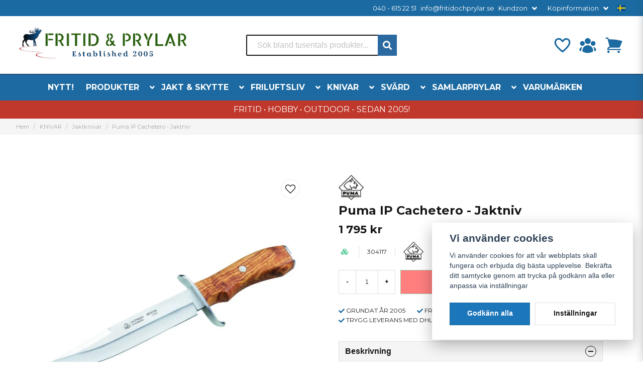

--- FILE ---
content_type: text/html; charset=UTF-8
request_url: https://fritidochprylar.se/sv/products/puma-ip-jaktniv-cachetero
body_size: 45379
content:
<!DOCTYPE html>
<html lang="sv">

<!--

  ,****************,
 ********************
**/   __  _ _  _   \**
**   //\\// \\//    **
**   EHANDEL //     **
**\                /**
 ********************
  `****************`

LEVERERAT AV
NY EHANDEL | https://www.nyehandel.se

VISIT IP: 172.31.30.210
Datum/Tid: 2026-01-21 04:33:55

-->

<head>
    <meta charset="utf-8">
<meta http-equiv="X-UA-Compatible" content="IE=edge">
<meta name="viewport" content="width=device-width, initial-scale=1, maximum-scale=1, user-scalable=0">
<meta name="csrf-token" content="KllC4IjkpOUcG0ijeLo77KBQnePvBdOfpzbKFEa5">

<link rel="manifest" href="/manifest.json" crossorigin="use-credentials">

    <link rel="icon" href="https://d3dnwnveix5428.cloudfront.net/store_a8bb5895-4daf-4735-8c62-c71aa5a01004/images/aIRAAl8I7uLqTvkGi7ZfGoGIFOEZYdNVZUpR4m6S.png"/>
    

    <link rel="alternate" hreflang="x-default" href="https://fritidochprylar.se/sv/products/puma-ip-jaktniv-cachetero"/>
    <link rel="alternate" hreflang="sv-SE" href="https://fritidochprylar.se/sv/products/puma-ip-jaktniv-cachetero"/>
    <link rel="alternate" hreflang="en-DK" href="https://fritidochprylar.se/en/products/puma-ip-jaktniv-cachetero"/>

    <title>Köp Puma IP Jaktkniv Cachetero handtillverkad i Tyskland</title>
    <meta name="title" content="Köp Puma IP Jaktkniv Cachetero handtillverkad i Tyskland">
    <meta property="og:title" content="Köp Puma IP Jaktkniv Cachetero handtillverkad i Tyskland">
    <meta property="twitter:title" content="Köp Puma IP Jaktkniv Cachetero handtillverkad i Tyskland">
    <meta property="twitter:card" content="summary">
    <meta name="description" content="En mycket vacker och professionell jaktkniv från tyska kvalités märket Puma (grundat år 1769). Kniven är i en utsökt jakt design, tillverkad i Tyskland.">
    <meta property="og:description" content="En mycket vacker och professionell jaktkniv från tyska kvalités märket Puma (grundat år 1769). Kniven är i en utsökt jakt design, tillverkad i Tyskland.">
    <meta property="og:site_name" content="Fritid & Prylar Sweden">
    <meta name="author" content="Fritid & Prylar Sweden">
    <meta property="og:logo" content="https://nycdn.nyehandel.se/store_a8bb5895-4daf-4735-8c62-c71aa5a01004/images/kKDksra1UauJTW5KosoqDZoniJJ12Llil45OPBJp.png">
    <meta name="image" content="https://nycdn.nyehandel.se/store_a8bb5895-4daf-4735-8c62-c71aa5a01004/images/Tk14K2JW329C2mQ1682412436.jpeg">
    <meta property="og:image" content="https://nycdn.nyehandel.se/store_a8bb5895-4daf-4735-8c62-c71aa5a01004/images/Tk14K2JW329C2mQ1682412436.jpeg">
    <meta property="twitter:image" content="https://nycdn.nyehandel.se/store_a8bb5895-4daf-4735-8c62-c71aa5a01004/images/Tk14K2JW329C2mQ1682412436.jpeg">
    <meta property="og:url" content="https://fritidochprylar.se/sv/products/puma-ip-jaktniv-cachetero">
    <meta property="og:type" content="product">

    <link rel="canonical" href="https://fritidochprylar.se/sv/products/puma-ip-jaktniv-cachetero" />
    <link rel="apple-touch-icon" sizes="180x180" href="https://nycdn.nyehandel.se/store_a8bb5895-4daf-4735-8c62-c71aa5a01004/images/aIRAAl8I7uLqTvkGi7ZfGoGIFOEZYdNVZUpR4m6S.png?width=180&height=180" />
    <link rel="icon" sizes="192x192" type="image/png" href="https://nycdn.nyehandel.se/store_a8bb5895-4daf-4735-8c62-c71aa5a01004/images/aIRAAl8I7uLqTvkGi7ZfGoGIFOEZYdNVZUpR4m6S.png?width=192&height=192" />
    <link rel="icon" sizes="96x96" type="image/png" href="https://nycdn.nyehandel.se/store_a8bb5895-4daf-4735-8c62-c71aa5a01004/images/aIRAAl8I7uLqTvkGi7ZfGoGIFOEZYdNVZUpR4m6S.png?width=96&height=96" />
    <link rel="icon" sizes="32x32" type="image/png" href="https://nycdn.nyehandel.se/store_a8bb5895-4daf-4735-8c62-c71aa5a01004/images/aIRAAl8I7uLqTvkGi7ZfGoGIFOEZYdNVZUpR4m6S.png?width=32&height=32" />
    <link rel="icon" sizes="16x16" type="image/png" href="https://nycdn.nyehandel.se/store_a8bb5895-4daf-4735-8c62-c71aa5a01004/images/aIRAAl8I7uLqTvkGi7ZfGoGIFOEZYdNVZUpR4m6S.png?width=16&height=16" />





<script>
    // Consent Mode prep
    window.dataLayer = window.dataLayer || [];
    function gtag(){dataLayer.push(arguments);}

    if(localStorage.getItem('consentMode') === null){

        const consentMode = {
            'functionality_storage': 'granted',
            'ad_storage': 'denied',
            'ad_user_data': 'denied',
            'ad_personalization': 'denied',
            'analytics_storage': 'denied'
        };
        localStorage.setItem('consentMode', JSON.stringify(consentMode));
        gtag('consent', 'default', consentMode);
        window.dataLayer.push({
            'event': 'cookie_consent_update',
            'value': JSON.parse(localStorage.getItem('consentMode')),
        })
    } else {
        gtag('consent', 'default', JSON.parse(localStorage.getItem('consentMode')));

        window.dataLayer.push({
            'event': 'cookie_consent_update',
            'value': JSON.parse(localStorage.getItem('consentMode')),
        })
    }
</script>












    <script type="application/ld+json">{"WebSite":{"@context":"https:\/\/schema.org","@type":"WebSite","url":"https:\/\/fritidochprylar.se","potentialAction":{"@type":"SearchAction","target":{"@type":"EntryPoint","urlTemplate":"https:\/\/fritidochprylar.se\/sv\/search?query={search_term_string}"},"query-input":"required name=search_term_string"}},"Organization":{"@context":"https:\/\/schema.org","@type":"Organization","url":"https:\/\/fritidochprylar.se","logo":"https:\/\/nycdn.nyehandel.se\/store_a8bb5895-4daf-4735-8c62-c71aa5a01004\/images\/kKDksra1UauJTW5KosoqDZoniJJ12Llil45OPBJp.png"},"Product":{"@context":"https:\/\/schema.org","@type":"Product","name":"Puma IP Cachetero - Jaktniv","description":"<p><strong>Handgjord - super kvalité!<\/strong><br>En mycket vacker och professionell kniv från tyska kvalitéts märket Puma (grundat år 1769). Kniven är i en snygg och kraftfull jakt modell samt är handtillverkad i Tyskland!<br><br><strong>Klinga av härdat stål<\/strong><br>Knivens klinga är av&nbsp;rostfritt stål 1,4116 vilket gör knivens klinga <span style=\"text-decoration: underline;\">mycket<\/span> stark.<\/p>\n<p>Knivens handtag är gjort av olivträ vilket ger et skönt grepp. Leveran med vacker läderslida.<\/p>\n<p><strong>Håller en livstid - datum märkt<\/strong><br>Pumas knivar betraktas bland experter som de absolut bästa som finns på marknaden idag, knivar i en klass för sig själv. En Puma kniv håller under många år, även under de strängaste förhållanden. Varje kniv är också märkt med tillverkningsdatum, det gör kniven extra populär bland samlare. <br><br><strong>Specifikationer<\/strong><\/p>\n<ul style=\"list-style-type: circle;\">\n<li>Handtag längd 11,2 cm<\/li>\n<li>Bladlängd 17,3 cm<\/li>\n<li>Totallängd 28,5 cm<\/li><li>Stål:&nbsp;440C \/ 57-60 HRC<\/li>\n<li>Vikt 291 g<\/li>\n<\/ul>\n<p><strong>18år<\/strong><br>Kniven har 18års gräns för köp.<\/p>","sku":"304117","gtin":null,"offers":{"@type":"Offer","url":"https:\/\/fritidochprylar.se\/sv\/products\/puma-ip-jaktniv-cachetero","availability":"https:\/\/schema.org\/InStock","price":1795,"priceCurrency":"SEK","itemCondition":"https:\/\/schema.org\/NewCondition"},"category":"KNIVAR \/ Jaktknivar","brand":{"@type":"Brand","name":"Puma"},"image":["https:\/\/nycdn.nyehandel.se\/store_a8bb5895-4daf-4735-8c62-c71aa5a01004\/images\/Tk14K2JW329C2mQ1682412436.jpeg?width=400&height=400","https:\/\/nycdn.nyehandel.se\/store_a8bb5895-4daf-4735-8c62-c71aa5a01004\/images\/gV0dBEZ6Yt82FXG1682412465.jpeg?width=400&height=400"]},"BreadcrumbList":{"@context":"https:\/\/schema.org","@type":"BreadcrumbList","itemListElement":[{"@type":"ListItem","position":1,"item":{"@id":"https:\/\/fritidochprylar.se\/sv\/categories\/knivar","name":"KNIVAR","image":null}},{"@type":"ListItem","position":2,"item":{"@id":"https:\/\/fritidochprylar.se\/sv\/categories\/hunting-knifes","name":"Jaktknivar","image":null}},{"@type":"ListItem","position":3,"item":{"@id":"https:\/\/fritidochprylar.se\/sv\/categories\/hunting-knifes","name":"Jaktknivar","image":null}},{"@type":"ListItem","position":4,"item":{"@id":"https:\/\/fritidochprylar.se\/sv\/products\/puma-ip-jaktniv-cachetero","name":"Puma IP Cachetero - Jaktniv","image":null}}]}}</script>

    <link rel="stylesheet" href="/themes/foundation/css/foundation.css?id=f856d9d4af1189e7c0d68b318b1bf59f">

    <link rel="stylesheet" href="https://cdn.jsdelivr.net/gh/lipis/flag-icons@7.0.0/css/flag-icons.min.css" />

            <link rel="preconnect" href="https://fonts.gstatic.com">
        <link href="https://fonts.googleapis.com/css2?family=Montserrat:wght@400;700&amp;family=Montserrat:wght@400;700&amp;display=swap" rel="stylesheet">
    
    <script src="https://www.google.com/recaptcha/api.js?hl=sv" async defer></script>

    <style type="text/css" id="nyts">
        :root{ --primary-color:#070707;--body-background:#fff;--text-color:#171717;--title-color:#171717;--body-font-family:'Montserrat',sans-serif;--title-font-family:'Montserrat',sans-serif;--body-font-size:1em;--topbar-height:32px;--topbar-background:#1b6aa1;--topbar-color:#FFFFFF;--topbar-font-size:0.8em;--topbar-usp-icon-color:#1b6aa1;--announcement-background:#1b6aa1;--announcement-color:#fff;--announcement-action-background:#fff;--announcement-action-color:#000;--announcement-font-size:1em;--announcement-padding:10px;--header-height:200px;--header-height-touch:120px;--header-background:#FFFFFF;--header-background-touch:#fff;--header-icon-color:#1b6aa1;--header-icon-color-touch:#1b6aa1;--header-cart-badge-background:#15537f;--header-cart-badge-color:#FFFFFF;--header-brand-image-max-width:346px;--header-brand-image-max-height:76px;--header-brand-image-max-width-touch:100px;--header-brand-image-max-height-touch:35px;--header-icon-size:38px;--header-icon-size-touch:24px;--campaign-bar-background:#C0382B;--campaign-bar-color:#fff;--campaign-bar-font-size:1em;--campaign-bar-justify:center;--campaign-bar-font-weight:bold;--campaign-bar-padding:6px;--navbar-color:#fff;--navbar-background:#1c6aa1;--navbar-hover-background:#135083;--navbar-hover-color:#FFFFFF;--navbar-dropdown-background:#FFFFFF;--navbar-dropdown-color:#171717;--navbar-justify:center;--breadcrumb-background:#f5f5f5;--breadcrumb-color:#a9a9a9;--breadcrumb-color-hover:#a9a9a9;--breadcrumb-font-size:0.7em;--breadcrumb-justify:flex-start;--category-description-background:#fff;--category-description-color:#000;--product-box-border-radius:0px;--product-box-border-color:#f0f0f0;--product-box-border-size:1px;--product-box-padding:4px;--product-list-buy-button-background:#518949;--product-list-buy-button-border-color:#518949;--product-list-buy-button-color:#fff;--product-box-text-align:center;--product-box-image-object-fit:contain;--button-buy-background:#518949;--button-buy-color:#fff;--button-border-radius:0px;--checkout-button-background:#070707;--checkout-button-border-color:#070707;--checkout-button-color:#fff;--primary-button-background:#1c76ba;--primary-button-border-color:#1b6aa1;--primary-button-color:#fff;--secondary-button-background:#fff;--secondary-button-border-color:#dfdfdf;--secondary-button-color:#171717;--search-box-color:#171717;--search-box-border-radius:2px;--search-box-border-size:2px;--search-box-border-color:#171717;--search-box-color:#171717;--search-box-background:#fff;--search-box-width:300px;--search-box-height:42px;--search-box-icon-color:#1b6aa1;--search-box-dropdown-background:#fff;--search-box-dropdown-color:#171717;--tag-border-radius:4px;--tag-background:#1b6aa1;--tag-border-color:#070707;--tag-color:#fff;--tag-font-size:0.7em;--pagination-border-radius:0px;--pagination-border-color:#171717;--pagination-background:#fff;--pagination-color:#171717;--pagination-current-border-color:#070707;--pagination-current-background:#070707;--pagination-current-color:#fff;--footer-background:#f0f0f0;--footer-color:#171717;--footer-title-color:#171717;--footer-link-color:#171717;--footer-top-bottom-space:54px;--footer-link-color-hover:#171717;--checkout-background:#fff;--checkout-header-background:#1b6aa1;--checkout-header-color:#FFFFFF;--checkout-header-height:70px;--checkout-header-height-touch:60px;--progressbar-height:16px;--progressbar-border-radius:6px;--progressbar-background:#e4e4e4;--progressbar-color:#171717;--progressbar-border-color:transparent;--flex-grid-width:5px;--mobile-tabs-background:#f5f5f5;--mobile-tabs-color:#171717;--mobile-tabs-active-background:#fff;--mobile-tabs-active-color:#171717;--mobile-sub-title-background:#1c76ba;--mobile-sub-title-color:#fff;--mobile-sub-show-all-background:#f5f5f5;--mobile-sub-show-all-color:#000;--mobile-go-back-background:#fff;--mobile-go-back-color:#171717; }:root{--main-aside-width: 250px;}.button.buy:disabled {    background-color: red;}.category-sidebar #category-menu li.has-children a {  display: flex;  align-items: center;  justify-content: space-between;  padding-right: 0.25rem;}@media screen and (min-width: 1200px) {  .container {    max-width: 1280px!important;    padding-right:2rem!important;    padding-left:2rem!important;  }}.product-page .product-detail__information .product-meta a img {    max-height: 40px;}.product-card {    box-shadow: 0 6px 8px -1px rgb(0 0 0 / 10%), 0 2px 4px -1px rgb(0 0 0 / 6%);    padding-top: 0.0rem;  	padding-bottom: 0.6rem;  	padding-left: 0.6rem;}.product-card .details .name {    font-family: var(--title-font-family);    font-weight: 700;    overflow: hidden;    text-overflow: ellipsis;    white-space: normal;  	font-size: 13px;}  .details-wrapper {    min-height: 200px;    display: flex;    flex-direction: column;    justify-content: flex-end;  }.container>.navbar .navbar-menu, .navbar>.container .navbar-menu {  margin-left:-.80rem;}header nav.navbar .navbar-menu li.navbar-item a {  text-transform:uppercase;}.topbar .container {  justify-content:flex-end!important;}.topbar ul {  display:flex;  justify-content:flex-end;}.topbar ul li {  margin-left:.5rem;  position:relative;}.topbar ul li.has-children ul {  display:none;  position: absolute;  background:#fff;  z-index:11;  padding:.5rem;  border-radius:4px;  z-index: 999;}.topbar ul li.has-children:hover ul{  display:block;}.topbar ul li a {  color:#fff;  padding:0;}.topbar ul li a:hover {  text-decoration:underline;}.topbar ul.children a {  color:#000;}.topbar .navbar-link:after {border-color:#fff;}.topbar .navbar-link:hover {  background:transparent;  color:#fff;}.navbar {border-top:1px solid #041433;}.navbar .container {padding:0;}.navbar-dropdown {}header .button.cart-button .badge {  right:-7px;  top:-5px;}header.checkout .container {  width:100%;}header.checkout .checkout-back img {max-width:150px;}header nav.navbar .navbar-menu .double-menu .double-menu-section__sidebar ul li a {  padding:.25rem 1rem!important;  font-size:.8rem!important;  font-weight:bold;}.image-menu .image-menu-section__item.custom-flow-item {    margin: 10px 6px;    width: calc(14% - 8px);}.double-menu {  min-height:250px;}.double-menu .double-menu-section__content .double-menu-group {  flex-direction:column;  padding-left:4rem;}.double-menu .double-menu-section__content .double-menu-group .double-menu-group__item.custom-flow-item {    width: 33%;  align-items: start;    display: flex;    justify-content: flex-start;    text-align: left;  margin:0;  padding:.25rem .5rem;  border-bottom:1px solid #f0f0f0;}.double-menu .double-menu-section__content .double-menu-group .double-menu-group__item .title{      font-weight: 500!important;}.navbar .navbar-link:not(.is-arrowless) { padding-right: 2rem;}.navbar .navbar-link:not(.is-arrowless)::after {right: .125rem}.navbar .navbar-link:not(.is-arrowless)::after, .select:not(.is-multiple):not(.is-loading)::after {  width: .525em;  height: .525em;}.search-box .search-field .fas {    color: #fff;    cursor: pointer;    font-size: 18px;    position: flex;    right: -2px;    top: -2px;	height: calc(100% + 4px);    padding-top: 10px;    background: #2b6aa1;    padding: 10px;    display: flex;    justify-content: center;    align-items: center;}.template-components__newsletter-form {background: rgb(198,33,38);background: linear-gradient(143deg, rgba(198,33,38,1) 0%, rgba(27,106,161,1) 56%, rgba(38,91,11,1) 100%);}.newsletter-form__form .button:hover,.newsletter-form__form .button {    display: block;  color:transparent;}.newsletter-form h2 {  font-size: 20px;  color: #ffff;  text-align: center;    }.newsletter-form__form .button::before {  content: url("data:image/svg+xml,%3Csvg version='1.1' xmlns='http://www.w3.org/2000/svg' xmlns:xlink='http://www.w3.org/1999/xlink' x='0px' y='0px' viewBox='0 0 512 512' style='enable-background:new 0 0 512 512;' xml:space='preserve'%3E%3Cg%3E%3Cpath d='M170.95,511.99c-5.76,0-11.2-2.25-15.28-6.31c-4.03-4.04-6.33-9.63-6.33-15.31V385.37L15.51,302.74 C0.3,293.5-4.56,273.56,4.7,258.32c3.18-5.23,7.74-9.43,13.18-12.16L496.49,1.15l0.85-0.34l0.47-0.18l2.56-0.57l0.98-0.04 l3.09,0.47l0.59,0.17l2.91,1.63l0.66,0.55l0.77,0.88l1.32,1.97l0.47,0.98l0.83,3.48v0.68l-0.28,2.38l-115.78,473.9 c-2.56,10.25-9.94,18.69-19.75,22.56c-3.89,1.56-8.03,2.35-12.29,2.35c-6.21,0-12.25-1.71-17.52-4.94L246.5,445.4l-60.27,60.25 C182.15,509.74,176.74,511.99,170.95,511.99z M357.59,488.89c1.88,1.15,4.05,1.77,6.29,1.77l4.44-0.85 c3.46-1.33,6.01-4.29,6.89-7.83L481.22,48.1L176.65,377.16L357.59,488.89z M170.67,490.39l57.18-56.54l-57.18-35.28V490.39z M158.13,365.74L452.65,47.56L27.5,265.22c-1.94,0.96-3.5,2.41-4.58,4.2c-1.52,2.52-1.99,5.46-1.28,8.34 c0.7,2.85,2.47,5.29,4.99,6.8l0.06,0.04L158.13,365.74z'/%3E%3C/g%3E%3C/svg%3E");  display: block;  width: 22px;	margin: 0 auto;}.stock-info {  	font-size: 14px !important;	font-weight: bold;}@media screen and (max-width: 1023px) {.product-card .details .name {    font-family: var(--title-font-family);    font-weight: 700;    overflow: hidden;    text-overflow: ellipsis;    white-space: normal;    font-size: 10px;  }}
    </style>
    
    <!-- checkout js -->
    

</head>

<body class="has-fixed-header" style="visibility: hidden;">


<a href="#skip-to-main-content" class="skip__main-content" id="skip-to" tabindex="0"
   @click="setMainFocus">Hoppa till innehåll</a>

<div id="store-instance" class="main-wrapper">

            <cookie-concent visitor-id="" :takeover="false" gdpr="" message=""></cookie-concent>
    
    
    
    


                    <header id="store-header">
        <div class="topbar is-hidden-touch">
        <div class="container">
            <ul id="mobile-menu" class="mobile-navigation-menu">

    
        
            
                            <li>
                    <a
                        href="tel:0406152251"
                        target="_blank"
                    >

                        040 - 615 22 51
                    </a>
                </li>

                    
            
                            <li>
                    <a
                        href="mailto:info@fritidochprylar.se"
                        target="_blank"
                    >

                        info@fritidochprylar.se
                    </a>
                </li>

                    
            
            
                <li class="has-children">
                    <a class="navbar-link"
                       href="#"
                       target="_self"
                       data-id="42"
                    >
                        Kundzon

                        <svg version="1.1" class="next-arrow" xmlns="http://www.w3.org/2000/svg" xmlns:xlink="http://www.w3.org/1999/xlink" x="0px" y="0px" viewBox="0 0 447.243 447.243" style="enable-background:new 0 0 447.243 447.243;" xml:space="preserve" aria-hidden="true" focusable="false" role="presentation">
										<g>
                                            <g>
                                                <path d="M420.361,192.229c-1.83-0.297-3.682-0.434-5.535-0.41H99.305l6.88-3.2c6.725-3.183,12.843-7.515,18.08-12.8l88.48-88.48
										c11.653-11.124,13.611-29.019,4.64-42.4c-10.441-14.259-30.464-17.355-44.724-6.914c-1.152,0.844-2.247,1.764-3.276,2.754
										l-160,160C-3.119,213.269-3.13,233.53,9.36,246.034c0.008,0.008,0.017,0.017,0.025,0.025l160,160
										c12.514,12.479,32.775,12.451,45.255-0.063c0.982-0.985,1.899-2.033,2.745-3.137c8.971-13.381,7.013-31.276-4.64-42.4
										l-88.32-88.64c-4.695-4.7-10.093-8.641-16-11.68l-9.6-4.32h314.24c16.347,0.607,30.689-10.812,33.76-26.88
										C449.654,211.494,437.806,195.059,420.361,192.229z"></path>
                                            </g>
                                        </g>
										</svg>
                    </a>

                    <ul class="children">
                        <li class="sub-info">
                            <div class="sub-header">
                                <button class="mobile-menu-back-button">
                                        <span>
                                            <svg xmlns="http://www.w3.org/2000/svg" xmlns:xlink="http://www.w3.org/1999/xlink" x="0px" y="0px" viewBox="0 0 447.243 447.243" style="enable-background:new 0 0 447.243 447.243;" xml:space="preserve" aria-hidden="true" focusable="false" role="presentation">
									<g>
									<g>
									<path d="M420.361,192.229c-1.83-0.297-3.682-0.434-5.535-0.41H99.305l6.88-3.2c6.725-3.183,12.843-7.515,18.08-12.8l88.48-88.48
									c11.653-11.124,13.611-29.019,4.64-42.4c-10.441-14.259-30.464-17.355-44.724-6.914c-1.152,0.844-2.247,1.764-3.276,2.754
									l-160,160C-3.119,213.269-3.13,233.53,9.36,246.034c0.008,0.008,0.017,0.017,0.025,0.025l160,160
									c12.514,12.479,32.775,12.451,45.255-0.063c0.982-0.985,1.899-2.033,2.745-3.137c8.971-13.381,7.013-31.276-4.64-42.4
									l-88.32-88.64c-4.695-4.7-10.093-8.641-16-11.68l-9.6-4.32h314.24c16.347,0.607,30.689-10.812,33.76-26.88
									C449.654,211.494,437.806,195.059,420.361,192.229z"></path>
									</g>
									</g>
									</svg>
                                        </span>
                                    Tillbaka                                </button>
                            </div>

                                                    </li>
                                                    <li class="">
    <a href="/sv/account/login"
       target="_self"
       data-id="43"
    >
        Logga in

            </a>
    </li>
                                                    <li class="">
    <a href="sv/account/register"
       target="_self"
       data-id="44"
    >
        Registrera

            </a>
    </li>
                                                    <li class="">
    <a href="/sv/account/forgot"
       target="_self"
       data-id="45"
    >
        Glömt lösenord?

            </a>
    </li>
                                            </ul>
                </li>
                    
            
            
                <li class="has-children">
                    <a class="navbar-link"
                       href="https://fritidochprylar.se/sv/page/kopinformation"
                       target="_self"
                       data-id="8"
                    >
                        Köpinformation

                        <svg version="1.1" class="next-arrow" xmlns="http://www.w3.org/2000/svg" xmlns:xlink="http://www.w3.org/1999/xlink" x="0px" y="0px" viewBox="0 0 447.243 447.243" style="enable-background:new 0 0 447.243 447.243;" xml:space="preserve" aria-hidden="true" focusable="false" role="presentation">
										<g>
                                            <g>
                                                <path d="M420.361,192.229c-1.83-0.297-3.682-0.434-5.535-0.41H99.305l6.88-3.2c6.725-3.183,12.843-7.515,18.08-12.8l88.48-88.48
										c11.653-11.124,13.611-29.019,4.64-42.4c-10.441-14.259-30.464-17.355-44.724-6.914c-1.152,0.844-2.247,1.764-3.276,2.754
										l-160,160C-3.119,213.269-3.13,233.53,9.36,246.034c0.008,0.008,0.017,0.017,0.025,0.025l160,160
										c12.514,12.479,32.775,12.451,45.255-0.063c0.982-0.985,1.899-2.033,2.745-3.137c8.971-13.381,7.013-31.276-4.64-42.4
										l-88.32-88.64c-4.695-4.7-10.093-8.641-16-11.68l-9.6-4.32h314.24c16.347,0.607,30.689-10.812,33.76-26.88
										C449.654,211.494,437.806,195.059,420.361,192.229z"></path>
                                            </g>
                                        </g>
										</svg>
                    </a>

                    <ul class="children">
                        <li class="sub-info">
                            <div class="sub-header">
                                <button class="mobile-menu-back-button">
                                        <span>
                                            <svg xmlns="http://www.w3.org/2000/svg" xmlns:xlink="http://www.w3.org/1999/xlink" x="0px" y="0px" viewBox="0 0 447.243 447.243" style="enable-background:new 0 0 447.243 447.243;" xml:space="preserve" aria-hidden="true" focusable="false" role="presentation">
									<g>
									<g>
									<path d="M420.361,192.229c-1.83-0.297-3.682-0.434-5.535-0.41H99.305l6.88-3.2c6.725-3.183,12.843-7.515,18.08-12.8l88.48-88.48
									c11.653-11.124,13.611-29.019,4.64-42.4c-10.441-14.259-30.464-17.355-44.724-6.914c-1.152,0.844-2.247,1.764-3.276,2.754
									l-160,160C-3.119,213.269-3.13,233.53,9.36,246.034c0.008,0.008,0.017,0.017,0.025,0.025l160,160
									c12.514,12.479,32.775,12.451,45.255-0.063c0.982-0.985,1.899-2.033,2.745-3.137c8.971-13.381,7.013-31.276-4.64-42.4
									l-88.32-88.64c-4.695-4.7-10.093-8.641-16-11.68l-9.6-4.32h314.24c16.347,0.607,30.689-10.812,33.76-26.88
									C449.654,211.494,437.806,195.059,420.361,192.229z"></path>
									</g>
									</g>
									</svg>
                                        </span>
                                    Tillbaka                                </button>
                            </div>

                                                    </li>
                                                    <li class="">
    <a href="https://fritidochprylar.se/sv/page/kopvillkor-5"
       target="_self"
       data-id="9"
    >
        Betalsätt &amp; Frakt

            </a>
    </li>
                                                    <li class="">
    <a href="https://fritidochprylar.se/sv/page/byte"
       target="_self"
       data-id="10"
    >
        Byte, Reklamation &amp; Ångerköp

            </a>
    </li>
                                                    <li class="">
    <a href="https://fritidochprylar.se/sv/page/butik-malmo"
       target="_self"
       data-id="11"
    >
        Butik i Malmö

            </a>
    </li>
                                                    <li class="">
    <a href="https://fritidochprylar.se/sv/page/kontakta-oss"
       target="_self"
       data-id="12"
    >
        Kontakta oss

            </a>
    </li>
                                                    <li class="">
    <a href="https://fritidochprylar.se/sv/page/om-foretaget"
       target="_self"
       data-id="13"
    >
        Om oss

            </a>
    </li>
                                                    <li class="">
    <a href="https://fritidochprylar.se/sv/page/spara-paket"
       target="_self"
       data-id="14"
    >
        Spåra paket

            </a>
    </li>
                                                    <li class="">
    <a href="https://fritidochprylar.se/sv/page/fop-kopvillkoren"
       target="_self"
       data-id="15"
    >
        Våra Köpvillkor

            </a>
    </li>
                                            </ul>
                </li>
                        </ul>

			<channel-select></channel-select>
        </div>
    </div>

<div class="main is-hidden-touch">
        <div class="container">
          <div class="left">
                <div class="brand "
     >
    <a href="/">
                    <img src="https://d3dnwnveix5428.cloudfront.net/store_a8bb5895-4daf-4735-8c62-c71aa5a01004/images/aqaZGQP21SyYHLLAmfTuBwW4IJYduFqAXK2CsZdM.png" alt="Fritid &amp; Prylar Sweden" title="Fritid &amp; Prylar Sweden"/>
            </a>
</div>

                </div>
                <div class="center">
                  <div id="search-container" class="search search-type-original "
     >

            <product-search
            search-query=""
            placeholder=""></product-search>
    
</div>

                </div>
          <div class="right">
            <div class="actions flex">
                              <a aria-label="Lägg till som favorit" class="button favorite-button"
	        href="https://fritidochprylar.se/sv/favorites">
		<span class="icon" aria-hidden="true">
							<svg width="48px" height="48px" viewBox="0 0 24 24" fill="none" xmlns="http://www.w3.org/2000/svg">
					<path d="M12.7692 6.70483C9.53846 2.01902 4 3.90245 4 8.68256C4 13.4627 13.2308 20 13.2308 20C13.2308 20 22 13.2003 22 8.68256C22 4.16479 16.9231 2.01903 13.6923 6.70483L13.2308 7.0791L12.7692 6.70483Z"
					      stroke="currentColor" stroke-width="2" stroke-linecap="round" stroke-linejoin="round"/>
				</svg>
					</span>
	</a>


                              <a aria-label="KUNDZON"
   class="button account-button" href="https://fritidochprylar.se/sv/account">
                        <span class="icon">

                                                            <svg xmlns="http://www.w3.org/2000/svg" viewBox="0 0 24 24" fill="currentColor" aria-hidden="true">
  <path fill-rule="evenodd" d="M8.25 6.75a3.75 3.75 0 117.5 0 3.75 3.75 0 01-7.5 0zM15.75 9.75a3 3 0 116 0 3 3 0 01-6 0zM2.25 9.75a3 3 0 116 0 3 3 0 01-6 0zM6.31 15.117A6.745 6.745 0 0112 12a6.745 6.745 0 016.709 7.498.75.75 0 01-.372.568A12.696 12.696 0 0112 21.75c-2.305 0-4.47-.612-6.337-1.684a.75.75 0 01-.372-.568 6.787 6.787 0 011.019-4.38z" clip-rule="evenodd"/>
  <path d="M5.082 14.254a8.287 8.287 0 00-1.308 5.135 9.687 9.687 0 01-1.764-.44l-.115-.04a.563.563 0 01-.373-.487l-.01-.121a3.75 3.75 0 013.57-4.047zM20.226 19.389a8.287 8.287 0 00-1.308-5.135 3.75 3.75 0 013.57 4.047l-.01.121a.563.563 0 01-.373.486l-.115.04c-.567.2-1.156.349-1.764.441z"/>
</svg>

                            

                        </span>
</a>
                <div class="basket-icon">
    <basket-component>

                    <svg xmlns="http://www.w3.org/2000/svg" viewBox="0 0 24 24" fill="currentColor" aria-hidden="true">
  <path d="M2.25 2.25a.75.75 0 000 1.5h1.386c.17 0 .318.114.362.278l2.558 9.592a3.752 3.752 0 00-2.806 3.63c0 .414.336.75.75.75h15.75a.75.75 0 000-1.5H5.378A2.25 2.25 0 017.5 15h11.218a.75.75 0 00.674-.421 60.358 60.358 0 002.96-7.228.75.75 0 00-.525-.965A60.864 60.864 0 005.68 4.509l-.232-.867A1.875 1.875 0 003.636 2.25H2.25zM3.75 20.25a1.5 1.5 0 113 0 1.5 1.5 0 01-3 0zM16.5 20.25a1.5 1.5 0 113 0 1.5 1.5 0 01-3 0z"/>
</svg>

        

    </basket-component>
</div>
            </div>
          </div>
    </div>
</div>
<div class="is-hidden-mobile">
     <nav class="navbar "
     >
    <div class="container">
        <ul class="navbar-menu">
    
        
        
            
                            <li class="navbar-item">
                    <a
                       href="https://fritidochprylar.se/sv/categories/nyheter"
                       target="_self">
                        NYTT!
                    </a>
                </li>

                    
            
            
                                    <li class="navbar-item has-dropdown is-hoverable is-mega">
                        <a class="navbar-link"
                           href="https://fritidochprylar.se/sv/categories/produkter"
                           target="_self">
                            PRODUKTER

                        </a>
                                                    <div class="image-menu navbar-dropdown">

        <section class="image-menu-section">
                                        <div class="image-menu-section__item custom-flow-item">
                <a href="https://fritidochprylar.se/sv/categories/rea" target="_self">

                        <div class="image">
                                                    </div>

                    <div class="title">
                        REA &amp; LAGERRENSNING!
                    </div>

                </a>
            </div>
                                        <div class="image-menu-section__item custom-flow-item">
                <a href="https://fritidochprylar.se/sv/categories/presentkort" target="_self">

                        <div class="image">
                                                    </div>

                    <div class="title">
                        Presentkort!
                    </div>

                </a>
            </div>
                                        <div class="image-menu-section__item custom-flow-item">
                <a href="https://fritidochprylar.se/sv/categories/mil-tec" target="_self">

                        <div class="image">
                                                    </div>

                    <div class="title">
                        MIL-TEC®
                    </div>

                </a>
            </div>
                                        <div class="image-menu-section__item custom-flow-item">
                <a href="https://fritidochprylar.se/sv/categories/umarex-vapen" target="_self">

                        <div class="image">
                                                    </div>

                    <div class="title">
                        UMAREX®
                    </div>

                </a>
            </div>
                                        <div class="image-menu-section__item custom-flow-item">
                <a href="https://fritidochprylar.se/sv/categories/underground" target="_self">

                        <div class="image">
                                                    </div>

                    <div class="title">
                        BAND MERCH &amp; HÅRDROCK
                    </div>

                </a>
            </div>
                                        <div class="image-menu-section__item custom-flow-item">
                <a href="https://fritidochprylar.se/sv/categories/sport-traning" target="_self">

                        <div class="image">
                                                    </div>

                    <div class="title">
                        BASEBOLL SPORT UTELEK
                    </div>

                </a>
            </div>
                                        <div class="image-menu-section__item custom-flow-item">
                <a href="https://fritidochprylar.se/sv/categories/ficklampor-starka" target="_self">

                        <div class="image">
                                                    </div>

                    <div class="title">
                        FICKLAMPOR
                    </div>

                </a>
            </div>
                                        <div class="image-menu-section__item custom-flow-item">
                <a href="https://fritidochprylar.se/sv/categories/klockor-militarklockor" target="_self">

                        <div class="image">
                                                    </div>

                    <div class="title">
                        KLOCKOR
                    </div>

                </a>
            </div>
                                        <div class="image-menu-section__item custom-flow-item">
                <a href="https://fritidochprylar.se/sv/categories/flaggor" target="_self">

                        <div class="image">
                                                    </div>

                    <div class="title">
                        FLAGGOR SKYLTAR
                    </div>

                </a>
            </div>
                                        <div class="image-menu-section__item custom-flow-item">
                <a href="https://fritidochprylar.se/sv/categories/musik" target="_self">

                        <div class="image">
                                                    </div>

                    <div class="title">
                        GITARR MUSIK
                    </div>

                </a>
            </div>
                                        <div class="image-menu-section__item custom-flow-item">
                <a href="https://fritidochprylar.se/sv/categories/klader-skor-kangor" target="_self">

                        <div class="image">
                                                    </div>

                    <div class="title">
                        KLÄDER &amp; ACCESSOARER
                    </div>

                </a>
            </div>
                                        <div class="image-menu-section__item custom-flow-item">
                <a href="https://fritidochprylar.se/sv/categories/militarutrustning" target="_self">

                        <div class="image">
                                                    </div>

                    <div class="title">
                        PRODUKTER FÖR FRILUFT, OUTDOOR &amp; MILITARIA
                    </div>

                </a>
            </div>
                                        <div class="image-menu-section__item custom-flow-item">
                <a href="https://fritidochprylar.se/sv/categories/sjalvforsvarsvapen" target="_self">

                        <div class="image">
                                                    </div>

                    <div class="title">
                        SÄKERHETSPRODUKTER
                    </div>

                </a>
            </div>
                                        <div class="image-menu-section__item custom-flow-item">
                <a href="https://fritidochprylar.se/sv/categories/ovriga-produkter" target="_self">

                        <div class="image">
                                                    </div>

                    <div class="title">
                        ÖVRIGT
                    </div>

                </a>
            </div>
                    </section>
    </div>
                        
                    </li>
                    
                    
            
            
                                    <li class="navbar-item has-dropdown is-hoverable is-mega">
                        <a class="navbar-link"
                           href="https://fritidochprylar.se/sv/categories/jaktochskytte"
                           target="_self">
                            JAKT &amp; SKYTTE

                        </a>
                                                    <div class="image-menu navbar-dropdown">

        <section class="image-menu-section">
                                        <div class="image-menu-section__item custom-flow-item">
                <a href="https://fritidochprylar.se/sv/categories/startpaket" target="_self">

                        <div class="image">
                                                    </div>

                    <div class="title">
                        • JAKTPAKET &amp; STARTPAKET •
                    </div>

                </a>
            </div>
                                        <div class="image-menu-section__item custom-flow-item">
                <a href="https://fritidochprylar.se/sv/categories/luftvapen-luftpistoler" target="_self">

                        <div class="image">
                                                    </div>

                    <div class="title">
                        • LUFTGEVÄR &amp; LUFTPISTOLER •
                    </div>

                </a>
            </div>
                                        <div class="image-menu-section__item custom-flow-item">
                <a href="https://fritidochprylar.se/sv/categories/airsoft-vapen" target="_self">

                        <div class="image">
                                                    </div>

                    <div class="title">
                        AIRSOFT
                    </div>

                </a>
            </div>
                                        <div class="image-menu-section__item custom-flow-item">
                <a href="https://fritidochprylar.se/sv/categories/ammunitionslador" target="_self">

                        <div class="image">
                                                    </div>

                    <div class="title">
                        AMMUNITIONSLÅDOR
                    </div>

                </a>
            </div>
                                        <div class="image-menu-section__item custom-flow-item">
                <a href="https://fritidochprylar.se/sv/categories/blowpipe" target="_self">

                        <div class="image">
                                                    </div>

                    <div class="title">
                        BLÅSRÖR
                    </div>

                </a>
            </div>
                                        <div class="image-menu-section__item custom-flow-item">
                <a href="https://fritidochprylar.se/sv/categories/jaktbatonger" target="_self">

                        <div class="image">
                                                    </div>

                    <div class="title">
                        JAKTBATONGER
                    </div>

                </a>
            </div>
                                        <div class="image-menu-section__item custom-flow-item">
                <a href="https://fritidochprylar.se/sv/categories/ljuddampare" target="_self">

                        <div class="image">
                                                    </div>

                    <div class="title">
                        LJUDDÄMPARE
                    </div>

                </a>
            </div>
                                        <div class="image-menu-section__item custom-flow-item">
                <a href="https://fritidochprylar.se/sv/categories/magasin-till-krutvapen" target="_self">

                        <div class="image">
                                                    </div>

                    <div class="title">
                        MAGASINHÅLLARE
                    </div>

                </a>
            </div>
                                        <div class="image-menu-section__item custom-flow-item">
                <a href="https://fritidochprylar.se/sv/categories/horselskydd" target="_self">

                        <div class="image">
                                                    </div>

                    <div class="title">
                        HÖRSELSKYDD
                    </div>

                </a>
            </div>
                                        <div class="image-menu-section__item custom-flow-item">
                <a href="https://fritidochprylar.se/sv/categories/handladdning" target="_self">

                        <div class="image">
                                                    </div>

                    <div class="title">
                        HANDLADDNING (KRUTVAPEN)
                    </div>

                </a>
            </div>
                                        <div class="image-menu-section__item custom-flow-item">
                <a href="https://fritidochprylar.se/sv/categories/kamouflage-maskering" target="_self">

                        <div class="image">
                                                    </div>

                    <div class="title">
                        KAMOUFLAGE &amp; MASKERING
                    </div>

                </a>
            </div>
                                        <div class="image-menu-section__item custom-flow-item">
                <a href="https://fritidochprylar.se/sv/categories/kikarsikten-och-optik" target="_self">

                        <div class="image">
                                                    </div>

                    <div class="title">
                        KIKARSIKTEN &amp; OPTIK
                    </div>

                </a>
            </div>
                                        <div class="image-menu-section__item custom-flow-item">
                <a href="https://fritidochprylar.se/sv/categories/klader-for-jakt-och-skytte" target="_self">

                        <div class="image">
                                                    </div>

                    <div class="title">
                        KLÄDER OCH TILLBEHÖR FÖR JAKT OCH SKYTTE
                    </div>

                </a>
            </div>
                                        <div class="image-menu-section__item custom-flow-item">
                <a href="https://fritidochprylar.se/sv/categories/lockmedel" target="_self">

                        <div class="image">
                                                    </div>

                    <div class="title">
                        LOCKMEDEL
                    </div>

                </a>
            </div>
                                        <div class="image-menu-section__item custom-flow-item">
                <a href="https://fritidochprylar.se/sv/categories/maltavlor" target="_self">

                        <div class="image">
                                                    </div>

                    <div class="title">
                        MÅLTAVLOR &amp; SKJUTMÅL
                    </div>

                </a>
            </div>
                                        <div class="image-menu-section__item custom-flow-item">
                <a href="https://fritidochprylar.se/sv/categories/pilbagar-pilar" target="_self">

                        <div class="image">
                                                    </div>

                    <div class="title">
                        PILBÅGAR &amp; TILLBEHÖR
                    </div>

                </a>
            </div>
                                        <div class="image-menu-section__item custom-flow-item">
                <a href="https://fritidochprylar.se/sv/categories/morkersikten-och-varmeoptik" target="_self">

                        <div class="image">
                                                    </div>

                    <div class="title">
                        MÖRKER / VÄRMEOPTIK/KAMERA
                    </div>

                </a>
            </div>
                                        <div class="image-menu-section__item custom-flow-item">
                <a href="https://fritidochprylar.se/sv/categories/paintball" target="_self">

                        <div class="image">
                                                    </div>

                    <div class="title">
                        PAINTBALL
                    </div>

                </a>
            </div>
                                        <div class="image-menu-section__item custom-flow-item">
                <a href="https://fritidochprylar.se/sv/categories/slangbella" target="_self">

                        <div class="image">
                                                    </div>

                    <div class="title">
                        SLANGBELLOR OCH TILLBEHÖR
                    </div>

                </a>
            </div>
                                        <div class="image-menu-section__item custom-flow-item">
                <a href="https://fritidochprylar.se/sv/categories/protection-eye-wear" target="_self">

                        <div class="image">
                                                    </div>

                    <div class="title">
                        SKYDDSGLASÖGON
                    </div>

                </a>
            </div>
                                        <div class="image-menu-section__item custom-flow-item">
                <a href="https://fritidochprylar.se/sv/categories/skjutstod" target="_self">

                        <div class="image">
                                                    </div>

                    <div class="title">
                        SKJUTSTÖD
                    </div>

                </a>
            </div>
                                        <div class="image-menu-section__item custom-flow-item">
                <a href="https://fritidochprylar.se/sv/categories/shooting-gloves" target="_self">

                        <div class="image">
                                                    </div>

                    <div class="title">
                        SKYTTEHANDSKAR
                    </div>

                </a>
            </div>
                                        <div class="image-menu-section__item custom-flow-item">
                <a href="https://fritidochprylar.se/sv/categories/vapenholster" target="_self">

                        <div class="image">
                                                    </div>

                    <div class="title">
                        VAPENHÖLSTER OCH VAPENFODRAL
                    </div>

                </a>
            </div>
                                        <div class="image-menu-section__item custom-flow-item">
                <a href="https://fritidochprylar.se/sv/categories/t4e" target="_self">

                        <div class="image">
                                                    </div>

                    <div class="title">
                        T4E - TRAINING FOR TARGET SHOOTING
                    </div>

                </a>
            </div>
                                        <div class="image-menu-section__item custom-flow-item">
                <a href="https://fritidochprylar.se/sv/categories/vildsvinsjakt" target="_self">

                        <div class="image">
                                                    </div>

                    <div class="title">
                        VILDSVINSJAKT
                    </div>

                </a>
            </div>
                                        <div class="image-menu-section__item custom-flow-item">
                <a href="https://fritidochprylar.se/sv/categories/vapenvard" target="_self">

                        <div class="image">
                                                    </div>

                    <div class="title">
                        VAPENVÅRD/VAPENSTÄLL
                    </div>

                </a>
            </div>
                                        <div class="image-menu-section__item custom-flow-item">
                <a href="https://fritidochprylar.se/sv/categories/kolsyrepistoler-1" target="_self">

                        <div class="image">
                                                    </div>

                    <div class="title">
                        KOLSYREPISTOLER
                    </div>

                </a>
            </div>
                    </section>
    </div>
                        
                    </li>
                    
                    
            
            
                                    <li class="navbar-item has-dropdown is-hoverable is-mega">
                        <a class="navbar-link"
                           href="https://fritidochprylar.se/sv/categories/friluftsliv"
                           target="_self">
                            FRILUFTSLIV

                        </a>
                                                    <div class="image-menu navbar-dropdown">

        <section class="image-menu-section">
                                        <div class="image-menu-section__item custom-flow-item">
                <a href="https://fritidochprylar.se/sv/categories/eldstal" target="_self">

                        <div class="image">
                                                    </div>

                    <div class="title">
                        ELDSTÅL
                    </div>

                </a>
            </div>
                                        <div class="image-menu-section__item custom-flow-item">
                <a href="https://fritidochprylar.se/sv/categories/falt-sangar" target="_self">

                        <div class="image">
                                                    </div>

                    <div class="title">
                        FÄLTSÄNGAR/HAMMOCK
                    </div>

                </a>
            </div>
                                        <div class="image-menu-section__item custom-flow-item">
                <a href="https://fritidochprylar.se/sv/categories/portable-stove" target="_self">

                        <div class="image">
                                                    </div>

                    <div class="title">
                        FÄLTKÖK &amp; TRANGIAKÖK
                    </div>

                </a>
            </div>
                                        <div class="image-menu-section__item custom-flow-item">
                <a href="https://fritidochprylar.se/sv/categories/spadar" target="_self">

                        <div class="image">
                                                    </div>

                    <div class="title">
                        FÄLTSPADAR
                    </div>

                </a>
            </div>
                                        <div class="image-menu-section__item custom-flow-item">
                <a href="https://fritidochprylar.se/sv/categories/frystorkad-mat" target="_self">

                        <div class="image">
                                                    </div>

                    <div class="title">
                        FRYSTORKAD MAT/FOODPACK
                    </div>

                </a>
            </div>
                                        <div class="image-menu-section__item custom-flow-item">
                <a href="https://fritidochprylar.se/sv/categories/walkie-talkis" target="_self">

                        <div class="image">
                                                    </div>

                    <div class="title">
                        JAKTRADIOS (WALKIE TALKIES)
                    </div>

                </a>
            </div>
                                        <div class="image-menu-section__item custom-flow-item">
                <a href="https://fritidochprylar.se/sv/categories/compass" target="_self">

                        <div class="image">
                                                    </div>

                    <div class="title">
                        Kompasser
                    </div>

                </a>
            </div>
                                        <div class="image-menu-section__item custom-flow-item">
                <a href="https://fritidochprylar.se/sv/categories/camouflage-netting" target="_self">

                        <div class="image">
                                                    </div>

                    <div class="title">
                        KAMOUFLAGENÄT &amp; MASKERINGSNÄT
                    </div>

                </a>
            </div>
                                        <div class="image-menu-section__item custom-flow-item">
                <a href="https://fritidochprylar.se/sv/categories/boots" target="_self">

                        <div class="image">
                                                    </div>

                    <div class="title">
                        KÄNGOR
                    </div>

                </a>
            </div>
                                        <div class="image-menu-section__item custom-flow-item">
                <a href="https://fritidochprylar.se/sv/categories/kikare-optik" target="_self">

                        <div class="image">
                                                    </div>

                    <div class="title">
                        FICKLAMPOR &amp; KIKARE
                    </div>

                </a>
            </div>
                                        <div class="image-menu-section__item custom-flow-item">
                <a href="https://fritidochprylar.se/sv/categories/klader" target="_self">

                        <div class="image">
                                                    </div>

                    <div class="title">
                        KLÄDER
                    </div>

                </a>
            </div>
                                        <div class="image-menu-section__item custom-flow-item">
                <a href="https://fritidochprylar.se/sv/categories/survival" target="_self">

                        <div class="image">
                                                    </div>

                    <div class="title">
                        KRIS, PREPPING &amp; ÖVERLEVNAD
                    </div>

                </a>
            </div>
                                        <div class="image-menu-section__item custom-flow-item">
                <a href="https://fritidochprylar.se/sv/categories/friluftsutrustning" target="_self">

                        <div class="image">
                                                    </div>

                    <div class="title">
                        OUTDOOR UTRUSTNING
                    </div>

                </a>
            </div>
                                        <div class="image-menu-section__item custom-flow-item">
                <a href="https://fritidochprylar.se/sv/categories/ryggsackar" target="_self">

                        <div class="image">
                                                    </div>

                    <div class="title">
                        RYGGSÄCKAR OCH VÄSKOR
                    </div>

                </a>
            </div>
                                        <div class="image-menu-section__item custom-flow-item">
                <a href="https://fritidochprylar.se/sv/categories/storm-lighter" target="_self">

                        <div class="image">
                                                    </div>

                    <div class="title">
                        Stormtändare
                    </div>

                </a>
            </div>
                                        <div class="image-menu-section__item custom-flow-item">
                <a href="https://fritidochprylar.se/sv/categories/sleeping-bags" target="_self">

                        <div class="image">
                                                    </div>

                    <div class="title">
                        SOVSÄCKAR
                    </div>

                </a>
            </div>
                                        <div class="image-menu-section__item custom-flow-item">
                <a href="https://fritidochprylar.se/sv/categories/tents" target="_self">

                        <div class="image">
                                                    </div>

                    <div class="title">
                        TÄLT OCH CAMPING
                    </div>

                </a>
            </div>
                    </section>
    </div>
                        
                    </li>
                    
                    
            
            
                                    <li class="navbar-item has-dropdown is-hoverable is-mega">
                        <a class="navbar-link"
                           href="https://fritidochprylar.se/sv/categories/knivar"
                           target="_self">
                            KNIVAR

                        </a>
                                                    <div class="image-menu navbar-dropdown">

        <section class="image-menu-section">
                                        <div class="image-menu-section__item custom-flow-item">
                <a href="https://fritidochprylar.se/sv/categories/benchmade" target="_self">

                        <div class="image">
                                                    </div>

                    <div class="title">
                        BENCHMADE
                    </div>

                </a>
            </div>
                                        <div class="image-menu-section__item custom-flow-item">
                <a href="https://fritidochprylar.se/sv/categories/bowie-knifes" target="_self">

                        <div class="image">
                                                    </div>

                    <div class="title">
                        BOWIE KNIVAR
                    </div>

                </a>
            </div>
                                        <div class="image-menu-section__item custom-flow-item">
                <a href="https://fritidochprylar.se/sv/categories/buck-knives" target="_self">

                        <div class="image">
                                                    </div>

                    <div class="title">
                        Buck Knives
                    </div>

                </a>
            </div>
                                        <div class="image-menu-section__item custom-flow-item">
                <a href="https://fritidochprylar.se/sv/categories/blackhawk-blades" target="_self">

                        <div class="image">
                                                    </div>

                    <div class="title">
                        Blackhawk blades
                    </div>

                </a>
            </div>
                                        <div class="image-menu-section__item custom-flow-item">
                <a href="https://fritidochprylar.se/sv/categories/bajonetter" target="_self">

                        <div class="image">
                                                    </div>

                    <div class="title">
                        Bajonetter
                    </div>

                </a>
            </div>
                                        <div class="image-menu-section__item custom-flow-item">
                <a href="https://fritidochprylar.se/sv/categories/boker" target="_self">

                        <div class="image">
                                                    </div>

                    <div class="title">
                        BÖKER
                    </div>

                </a>
            </div>
                                        <div class="image-menu-section__item custom-flow-item">
                <a href="https://fritidochprylar.se/sv/categories/cold-steel" target="_self">

                        <div class="image">
                                                    </div>

                    <div class="title">
                        COLD STEEL
                    </div>

                </a>
            </div>
                                        <div class="image-menu-section__item custom-flow-item">
                <a href="https://fritidochprylar.se/sv/categories/crkt" target="_self">

                        <div class="image">
                                                    </div>

                    <div class="title">
                        CRKT
                    </div>

                </a>
            </div>
                                        <div class="image-menu-section__item custom-flow-item">
                <a href="https://fritidochprylar.se/sv/categories/daggers" target="_self">

                        <div class="image">
                                                    </div>

                    <div class="title">
                        Dolkar
                    </div>

                </a>
            </div>
                                        <div class="image-menu-section__item custom-flow-item">
                <a href="https://fritidochprylar.se/sv/categories/collectors-knifes" target="_self">

                        <div class="image">
                                                    </div>

                    <div class="title">
                        Exklusiva Samlarknivar
                    </div>

                </a>
            </div>
                                        <div class="image-menu-section__item custom-flow-item">
                <a href="https://fritidochprylar.se/sv/categories/eickhorn-solingen" target="_self">

                        <div class="image">
                                                    </div>

                    <div class="title">
                        Eickhorn Solingen
                    </div>

                </a>
            </div>
                                        <div class="image-menu-section__item custom-flow-item">
                <a href="https://fritidochprylar.se/sv/categories/esee-knives" target="_self">

                        <div class="image">
                                                    </div>

                    <div class="title">
                        ESEE Knives
                    </div>

                </a>
            </div>
                                        <div class="image-menu-section__item custom-flow-item">
                <a href="https://fritidochprylar.se/sv/categories/eka-sweden-knivar" target="_self">

                        <div class="image">
                                                    </div>

                    <div class="title">
                        EKA - SWEDEN
                    </div>

                </a>
            </div>
                                        <div class="image-menu-section__item custom-flow-item">
                <a href="https://fritidochprylar.se/sv/categories/finska-puukko-knivar" target="_self">

                        <div class="image">
                                                    </div>

                    <div class="title">
                        Finska Puukko knivar
                    </div>

                </a>
            </div>
                                        <div class="image-menu-section__item custom-flow-item">
                <a href="https://fritidochprylar.se/sv/categories/switch-knifes" target="_self">

                        <div class="image">
                                                    </div>

                    <div class="title">
                        Fällknivar
                    </div>

                </a>
            </div>
                                        <div class="image-menu-section__item custom-flow-item">
                <a href="https://fritidochprylar.se/sv/categories/glock-knivar" target="_self">

                        <div class="image">
                                                    </div>

                    <div class="title">
                        Glock knivar
                    </div>

                </a>
            </div>
                                        <div class="image-menu-section__item custom-flow-item">
                <a href="https://fritidochprylar.se/sv/categories/humvee-knives" target="_self">

                        <div class="image">
                                                    </div>

                    <div class="title">
                        Humvee knivar
                    </div>

                </a>
            </div>
                                        <div class="image-menu-section__item custom-flow-item">
                <a href="https://fritidochprylar.se/sv/categories/fallkniven" target="_self">

                        <div class="image">
                                                    </div>

                    <div class="title">
                        Fällkniven
                    </div>

                </a>
            </div>
                                        <div class="image-menu-section__item custom-flow-item">
                <a href="https://fritidochprylar.se/sv/categories/gerber-gator-fillet" target="_self">

                        <div class="image">
                                                    </div>

                    <div class="title">
                        Filé knivar
                    </div>

                </a>
            </div>
                                        <div class="image-menu-section__item custom-flow-item">
                <a href="https://fritidochprylar.se/sv/categories/heckler-koch" target="_self">

                        <div class="image">
                                                    </div>

                    <div class="title">
                        Heckler &amp; Koch
                    </div>

                </a>
            </div>
                                        <div class="image-menu-section__item custom-flow-item">
                <a href="https://fritidochprylar.se/sv/categories/hultafors" target="_self">

                        <div class="image">
                                                    </div>

                    <div class="title">
                        HULTAFORS
                    </div>

                </a>
            </div>
                                        <div class="image-menu-section__item custom-flow-item">
                <a href="https://fritidochprylar.se/sv/categories/hunting-knifes" target="_self">

                        <div class="image">
                                                    </div>

                    <div class="title">
                        Jaktknivar
                    </div>

                </a>
            </div>
                                        <div class="image-menu-section__item custom-flow-item">
                <a href="https://fritidochprylar.se/sv/categories/ka-bar-knives" target="_self">

                        <div class="image">
                                                    </div>

                    <div class="title">
                        KA-BAR Knivar
                    </div>

                </a>
            </div>
                                        <div class="image-menu-section__item custom-flow-item">
                <a href="https://fritidochprylar.se/sv/categories/karambit-knivar" target="_self">

                        <div class="image">
                                                    </div>

                    <div class="title">
                        Karambit knivar
                    </div>

                </a>
            </div>
                                        <div class="image-menu-section__item custom-flow-item">
                <a href="https://fritidochprylar.se/sv/categories/throwing-knifes" target="_self">

                        <div class="image">
                                                    </div>

                    <div class="title">
                        Kastknivar &amp; kastyxor
                    </div>

                </a>
            </div>
                                        <div class="image-menu-section__item custom-flow-item">
                <a href="https://fritidochprylar.se/sv/categories/fantasy-knifes" target="_self">

                        <div class="image">
                                                    </div>

                    <div class="title">
                        Fantasy knivar
                    </div>

                </a>
            </div>
                                        <div class="image-menu-section__item custom-flow-item">
                <a href="https://fritidochprylar.se/sv/categories/gerber-knifes" target="_self">

                        <div class="image">
                                                    </div>

                    <div class="title">
                        Gerber Knivar
                    </div>

                </a>
            </div>
                                        <div class="image-menu-section__item custom-flow-item">
                <a href="https://fritidochprylar.se/sv/categories/knife-sheet" target="_self">

                        <div class="image">
                                                    </div>

                    <div class="title">
                        Knivfodral &amp; Slipsten
                    </div>

                </a>
            </div>
                                        <div class="image-menu-section__item custom-flow-item">
                <a href="https://fritidochprylar.se/sv/categories/neck-knifes" target="_self">

                        <div class="image">
                                                    </div>

                    <div class="title">
                        Neck knives
                    </div>

                </a>
            </div>
                                        <div class="image-menu-section__item custom-flow-item">
                <a href="https://fritidochprylar.se/sv/categories/mora-of-sweden" target="_self">

                        <div class="image">
                                                    </div>

                    <div class="title">
                        Mora of Sweden
                    </div>

                </a>
            </div>
                                        <div class="image-menu-section__item custom-flow-item">
                <a href="https://fritidochprylar.se/sv/categories/tools" target="_self">

                        <div class="image">
                                                    </div>

                    <div class="title">
                        Multiverktyg
                    </div>

                </a>
            </div>
                                        <div class="image-menu-section__item custom-flow-item">
                <a href="https://fritidochprylar.se/sv/categories/machete" target="_self">

                        <div class="image">
                                                    </div>

                    <div class="title">
                        Machete
                    </div>

                </a>
            </div>
                                        <div class="image-menu-section__item custom-flow-item">
                <a href="https://fritidochprylar.se/sv/categories/mtech-usa" target="_self">

                        <div class="image">
                                                    </div>

                    <div class="title">
                        MTech USA
                    </div>

                </a>
            </div>
                                        <div class="image-menu-section__item custom-flow-item">
                <a href="https://fritidochprylar.se/sv/categories/military-and-survival-knifes" target="_self">

                        <div class="image">
                                                    </div>

                    <div class="title">
                        Militärknivar
                    </div>

                </a>
            </div>
                                        <div class="image-menu-section__item custom-flow-item">
                <a href="https://fritidochprylar.se/sv/categories/marttiini" target="_self">

                        <div class="image">
                                                    </div>

                    <div class="title">
                        Marttiini knivar
                    </div>

                </a>
            </div>
                                        <div class="image-menu-section__item custom-flow-item">
                <a href="https://fritidochprylar.se/sv/categories/saigabels" target="_self">

                        <div class="image">
                                                    </div>

                    <div class="title">
                        Saigabels
                    </div>

                </a>
            </div>
                                        <div class="image-menu-section__item custom-flow-item">
                <a href="https://fritidochprylar.se/sv/categories/mp9-enforcer" target="_self">

                        <div class="image">
                                                    </div>

                    <div class="title">
                        MP9 Knivar
                    </div>

                </a>
            </div>
                                        <div class="image-menu-section__item custom-flow-item">
                <a href="https://fritidochprylar.se/sv/categories/puma-german-knifes" target="_self">

                        <div class="image">
                                                    </div>

                    <div class="title">
                        Puma knivar
                    </div>

                </a>
            </div>
                                        <div class="image-menu-section__item custom-flow-item">
                <a href="https://fritidochprylar.se/sv/categories/boot-knifes" target="_self">

                        <div class="image">
                                                    </div>

                    <div class="title">
                        Taktiska knivar med fast blad &amp; många fästsystem
                    </div>

                </a>
            </div>
                                        <div class="image-menu-section__item custom-flow-item">
                <a href="https://fritidochprylar.se/sv/categories/rescue-knifes" target="_self">

                        <div class="image">
                                                    </div>

                    <div class="title">
                        Räddningsknivar
                    </div>

                </a>
            </div>
                                        <div class="image-menu-section__item custom-flow-item">
                <a href="https://fritidochprylar.se/sv/categories/rambo-filmknivar" target="_self">

                        <div class="image">
                                                    </div>

                    <div class="title">
                        RAMBO FILMKNIVAR
                    </div>

                </a>
            </div>
                                        <div class="image-menu-section__item custom-flow-item">
                <a href="https://fritidochprylar.se/sv/categories/scharde-knifes" target="_self">

                        <div class="image">
                                                    </div>

                    <div class="title">
                        Schrade knivar
                    </div>

                </a>
            </div>
                                        <div class="image-menu-section__item custom-flow-item">
                <a href="https://fritidochprylar.se/sv/categories/smith-wesson-knives" target="_self">

                        <div class="image">
                                                    </div>

                    <div class="title">
                        Smith &amp; Wesson knivar
                    </div>

                </a>
            </div>
                                        <div class="image-menu-section__item custom-flow-item">
                <a href="https://fritidochprylar.se/sv/categories/spyderco" target="_self">

                        <div class="image">
                                                    </div>

                    <div class="title">
                        SPYDERCO
                    </div>

                </a>
            </div>
                                        <div class="image-menu-section__item custom-flow-item">
                <a href="https://fritidochprylar.se/sv/categories/sog-navy-seals-knifes" target="_self">

                        <div class="image">
                                                    </div>

                    <div class="title">
                        SOG knivar
                    </div>

                </a>
            </div>
                                        <div class="image-menu-section__item custom-flow-item">
                <a href="https://fritidochprylar.se/sv/categories/wenger-swiss-army-knifes" target="_self">

                        <div class="image">
                                                    </div>

                    <div class="title">
                        Schweiziska Fällknivar
                    </div>

                </a>
            </div>
                                        <div class="image-menu-section__item custom-flow-item">
                <a href="https://fritidochprylar.se/sv/categories/winchester" target="_self">

                        <div class="image">
                                                    </div>

                    <div class="title">
                        Winchester knivar
                    </div>

                </a>
            </div>
                                        <div class="image-menu-section__item custom-flow-item">
                <a href="https://fritidochprylar.se/sv/categories/tanto-knivar" target="_self">

                        <div class="image">
                                                    </div>

                    <div class="title">
                        Tanto knivar
                    </div>

                </a>
            </div>
                                        <div class="image-menu-section__item custom-flow-item">
                <a href="https://fritidochprylar.se/sv/categories/walther-knifes" target="_self">

                        <div class="image">
                                                    </div>

                    <div class="title">
                        Walther knivar
                    </div>

                </a>
            </div>
                                        <div class="image-menu-section__item custom-flow-item">
                <a href="https://fritidochprylar.se/sv/categories/zero-tolerance" target="_self">

                        <div class="image">
                                                    </div>

                    <div class="title">
                        Zero Tolerance
                    </div>

                </a>
            </div>
                                        <div class="image-menu-section__item custom-flow-item">
                <a href="https://fritidochprylar.se/sv/categories/z-hunter" target="_self">

                        <div class="image">
                                                    </div>

                    <div class="title">
                        Z-Hunter (Zombie hunter)
                    </div>

                </a>
            </div>
                                        <div class="image-menu-section__item custom-flow-item">
                <a href="https://fritidochprylar.se/sv/categories/umarex" target="_self">

                        <div class="image">
                                                    </div>

                    <div class="title">
                        Umarex knivar
                    </div>

                </a>
            </div>
                                        <div class="image-menu-section__item custom-flow-item">
                <a href="https://fritidochprylar.se/sv/categories/united-cutlery" target="_self">

                        <div class="image">
                                                    </div>

                    <div class="title">
                        United cutlery
                    </div>

                </a>
            </div>
                                        <div class="image-menu-section__item custom-flow-item">
                <a href="https://fritidochprylar.se/sv/categories/axes" target="_self">

                        <div class="image">
                                                    </div>

                    <div class="title">
                        Yxor
                    </div>

                </a>
            </div>
                                        <div class="image-menu-section__item custom-flow-item">
                <a href="https://fritidochprylar.se/sv/categories/uzi-knivar" target="_self">

                        <div class="image">
                                                    </div>

                    <div class="title">
                        UZI
                    </div>

                </a>
            </div>
                                        <div class="image-menu-section__item custom-flow-item">
                <a href="https://fritidochprylar.se/sv/categories/survival-knifes" target="_self">

                        <div class="image">
                                                    </div>

                    <div class="title">
                        Överlevnadsknivar
                    </div>

                </a>
            </div>
                                        <div class="image-menu-section__item custom-flow-item">
                <a href="https://fritidochprylar.se/sv/categories/down-under-knives" target="_self">

                        <div class="image">
                                                    </div>

                    <div class="title">
                        DOWN UNDER KNIVES
                    </div>

                </a>
            </div>
                    </section>
    </div>
                        
                    </li>
                    
                    
            
            
                                    <li class="navbar-item has-dropdown is-hoverable is-mega">
                        <a class="navbar-link"
                           href="https://fritidochprylar.se/sv/categories/svard"
                           target="_self">
                            SVÄRD

                        </a>
                                                    <div class="image-menu navbar-dropdown">

        <section class="image-menu-section">
                                        <div class="image-menu-section__item custom-flow-item">
                <a href="https://fritidochprylar.se/sv/categories/battle-ready-svard" target="_self">

                        <div class="image">
                                                    </div>

                    <div class="title">
                        BATTLE READY SVÄRD
                    </div>

                </a>
            </div>
                                        <div class="image-menu-section__item custom-flow-item">
                <a href="https://fritidochprylar.se/sv/categories/filmsvard-och-fantasy" target="_self">

                        <div class="image">
                                                    </div>

                    <div class="title">
                        FILMSVÄRD OCH FANTASY
                    </div>

                </a>
            </div>
                                        <div class="image-menu-section__item custom-flow-item">
                <a href="https://fritidochprylar.se/sv/categories/medeltidssvard" target="_self">

                        <div class="image">
                                                    </div>

                    <div class="title">
                        HISTORISKA SVÄRD
                    </div>

                </a>
            </div>
                                        <div class="image-menu-section__item custom-flow-item">
                <a href="https://fritidochprylar.se/sv/categories/ninja-svard" target="_self">

                        <div class="image">
                                                    </div>

                    <div class="title">
                        NINJA SVÄRD
                    </div>

                </a>
            </div>
                                        <div class="image-menu-section__item custom-flow-item">
                <a href="https://fritidochprylar.se/sv/categories/sablar" target="_self">

                        <div class="image">
                                                    </div>

                    <div class="title">
                        SABLAR OCH VÄRJOR
                    </div>

                </a>
            </div>
                                        <div class="image-menu-section__item custom-flow-item">
                <a href="https://fritidochprylar.se/sv/categories/samurajsvard" target="_self">

                        <div class="image">
                                                    </div>

                    <div class="title">
                        SAMURAJSVÄRD
                    </div>

                </a>
            </div>
                                        <div class="image-menu-section__item custom-flow-item">
                <a href="https://fritidochprylar.se/sv/categories/training-swords" target="_self">

                        <div class="image">
                                                    </div>

                    <div class="title">
                        TRÄNINGSVÄRD
                    </div>

                </a>
            </div>
                                        <div class="image-menu-section__item custom-flow-item">
                <a href="https://fritidochprylar.se/sv/categories/wiking-swords" target="_self">

                        <div class="image">
                                                    </div>

                    <div class="title">
                        VIKINGASVÄRD
                    </div>

                </a>
            </div>
                                        <div class="image-menu-section__item custom-flow-item">
                <a href="https://fritidochprylar.se/sv/categories/svardstall" target="_self">

                        <div class="image">
                                                    </div>

                    <div class="title">
                        SVÄRDSTÄLL OCH TILLBEHÖR
                    </div>

                </a>
            </div>
                    </section>
    </div>
                        
                    </li>
                    
                    
            
            
                                    <li class="navbar-item has-dropdown is-hoverable is-mega">
                        <a class="navbar-link"
                           href="https://fritidochprylar.se/sv/categories/repliker"
                           target="_self">
                            SAMLARPRYLAR

                        </a>
                                                    <div class="image-menu navbar-dropdown">

        <section class="image-menu-section">
                                        <div class="image-menu-section__item custom-flow-item">
                <a href="https://fritidochprylar.se/sv/categories/actionfigurer-dockor" target="_self">

                        <div class="image">
                                                    </div>

                    <div class="title">
                        ACTIONFIGURER &amp; DOCKOR
                    </div>

                </a>
            </div>
                                        <div class="image-menu-section__item custom-flow-item">
                <a href="https://fritidochprylar.se/sv/categories/cobi-blocks" target="_self">

                        <div class="image">
                                                    </div>

                    <div class="title">
                        COBI BYGGSATSER
                    </div>

                </a>
            </div>
                                        <div class="image-menu-section__item custom-flow-item">
                <a href="https://fritidochprylar.se/sv/categories/conan" target="_self">

                        <div class="image">
                                                    </div>

                    <div class="title">
                        CONAN THE BARBARIAN
                    </div>

                </a>
            </div>
                                        <div class="image-menu-section__item custom-flow-item">
                <a href="https://fritidochprylar.se/sv/categories/dc-comics" target="_self">

                        <div class="image">
                                                    </div>

                    <div class="title">
                        DC COMICS
                    </div>

                </a>
            </div>
                                        <div class="image-menu-section__item custom-flow-item">
                <a href="https://fritidochprylar.se/sv/categories/denix-replika-vapen" target="_self">

                        <div class="image">
                                                    </div>

                    <div class="title">
                        DENIX SKJUTVAPEN REPLIKER
                    </div>

                </a>
            </div>
                                        <div class="image-menu-section__item custom-flow-item">
                <a href="https://fritidochprylar.se/sv/categories/world-of-warcraft" target="_self">

                        <div class="image">
                                                    </div>

                    <div class="title">
                        World of Warcraft
                    </div>

                </a>
            </div>
                                        <div class="image-menu-section__item custom-flow-item">
                <a href="https://fritidochprylar.se/sv/categories/movie-props-samlarprylar" target="_self">

                        <div class="image">
                                                    </div>

                    <div class="title">
                        FILM &amp; MOVIE PROPS
                    </div>

                </a>
            </div>
                                        <div class="image-menu-section__item custom-flow-item">
                <a href="https://fritidochprylar.se/sv/categories/game-of-thrones-sverige" target="_self">

                        <div class="image">
                                                    </div>

                    <div class="title">
                        GAME OF THRONES
                    </div>

                </a>
            </div>
                                        <div class="image-menu-section__item custom-flow-item">
                <a href="https://fritidochprylar.se/sv/categories/gaming-merch" target="_self">

                        <div class="image">
                                                    </div>

                    <div class="title">
                        GAMING MERCH OCH SPEL
                    </div>

                </a>
            </div>
                                        <div class="image-menu-section__item custom-flow-item">
                <a href="https://fritidochprylar.se/sv/categories/harry-potter" target="_self">

                        <div class="image">
                                                    </div>

                    <div class="title">
                        HARRY POTTER
                    </div>

                </a>
            </div>
                                        <div class="image-menu-section__item custom-flow-item">
                <a href="https://fritidochprylar.se/sv/categories/vilda-vastern" target="_self">

                        <div class="image">
                                                    </div>

                    <div class="title">
                        INBÖRDESKRIGET &amp; VILDA VÄSTERN
                    </div>

                </a>
            </div>
                                        <div class="image-menu-section__item custom-flow-item">
                <a href="https://fritidochprylar.se/sv/categories/james-bond" target="_self">

                        <div class="image">
                                                    </div>

                    <div class="title">
                        JAMES BOND
                    </div>

                </a>
            </div>
                                        <div class="image-menu-section__item custom-flow-item">
                <a href="https://fritidochprylar.se/sv/categories/jurassic-park" target="_self">

                        <div class="image">
                                                    </div>

                    <div class="title">
                        JURASSIC PARK
                    </div>

                </a>
            </div>
                                        <div class="image-menu-section__item custom-flow-item">
                <a href="https://fritidochprylar.se/sv/categories/knucklebonz" target="_self">

                        <div class="image">
                                                    </div>

                    <div class="title">
                        KNUCKLEBONZ (STATYER)
                    </div>

                </a>
            </div>
                                        <div class="image-menu-section__item custom-flow-item">
                <a href="https://fritidochprylar.se/sv/categories/larp" target="_self">

                        <div class="image">
                                                    </div>

                    <div class="title">
                        LARP
                    </div>

                </a>
            </div>
                                        <div class="image-menu-section__item custom-flow-item">
                <a href="https://fritidochprylar.se/sv/categories/radio-controlled-toys" target="_self">

                        <div class="image">
                                                    </div>

                    <div class="title">
                        MODELL &amp; RADIOSTYRT
                    </div>

                </a>
            </div>
                                        <div class="image-menu-section__item custom-flow-item">
                <a href="https://fritidochprylar.se/sv/categories/marvel" target="_self">

                        <div class="image">
                                                    </div>

                    <div class="title">
                        MARVEL
                    </div>

                </a>
            </div>
                                        <div class="image-menu-section__item custom-flow-item">
                <a href="https://fritidochprylar.se/sv/categories/kop-nerf-blasters-i-sverige" target="_self">

                        <div class="image">
                                                    </div>

                    <div class="title">
                        NERF
                    </div>

                </a>
            </div>
                                        <div class="image-menu-section__item custom-flow-item">
                <a href="https://fritidochprylar.se/sv/categories/polis-vapen-replikor" target="_self">

                        <div class="image">
                                                    </div>

                    <div class="title">
                        POLISVAPEN REPLIKOR
                    </div>

                </a>
            </div>
                                        <div class="image-menu-section__item custom-flow-item">
                <a href="https://fritidochprylar.se/sv/categories/rambo-knivar" target="_self">

                        <div class="image">
                                                    </div>

                    <div class="title">
                        RAMBO
                    </div>

                </a>
            </div>
                                        <div class="image-menu-section__item custom-flow-item">
                <a href="https://fritidochprylar.se/sv/categories/star-wars" target="_self">

                        <div class="image">
                                                    </div>

                    <div class="title">
                        STAR WARS
                    </div>

                </a>
            </div>
                                        <div class="image-menu-section__item custom-flow-item">
                <a href="https://fritidochprylar.se/sv/categories/sagan-om-ringen" target="_self">

                        <div class="image">
                                                    </div>

                    <div class="title">
                        SAGAN OM RINGEN (LOTR)
                    </div>

                </a>
            </div>
                                        <div class="image-menu-section__item custom-flow-item">
                <a href="https://fritidochprylar.se/sv/categories/samlarreplikor" target="_self">

                        <div class="image">
                                                    </div>

                    <div class="title">
                        SAMLARREPLIKOR
                    </div>

                </a>
            </div>
                                        <div class="image-menu-section__item custom-flow-item">
                <a href="https://fritidochprylar.se/sv/categories/svenska-stormaktstiden" target="_self">

                        <div class="image">
                                                    </div>

                    <div class="title">
                        SVENSKA STORMAKTSTIDEN
                    </div>

                </a>
            </div>
                                        <div class="image-menu-section__item custom-flow-item">
                <a href="https://fritidochprylar.se/sv/categories/the-expendables" target="_self">

                        <div class="image">
                                                    </div>

                    <div class="title">
                        THE EXPENDABLES
                    </div>

                </a>
            </div>
                                        <div class="image-menu-section__item custom-flow-item">
                <a href="https://fritidochprylar.se/sv/categories/vikingatiden" target="_self">

                        <div class="image">
                                                    </div>

                    <div class="title">
                        VIKINGATIDEN
                    </div>

                </a>
            </div>
                                        <div class="image-menu-section__item custom-flow-item">
                <a href="https://fritidochprylar.se/sv/categories/vikings" target="_self">

                        <div class="image">
                                                    </div>

                    <div class="title">
                        VIKINGS (TV-SERIEN)
                    </div>

                </a>
            </div>
                                        <div class="image-menu-section__item custom-flow-item">
                <a href="https://fritidochprylar.se/sv/categories/wwi" target="_self">

                        <div class="image">
                                                    </div>

                    <div class="title">
                        WWI
                    </div>

                </a>
            </div>
                                        <div class="image-menu-section__item custom-flow-item">
                <a href="https://fritidochprylar.se/sv/categories/wwii" target="_self">

                        <div class="image">
                                                    </div>

                    <div class="title">
                        WWII
                    </div>

                </a>
            </div>
                                        <div class="image-menu-section__item custom-flow-item">
                <a href="https://fritidochprylar.se/sv/categories/vietnamkriget" target="_self">

                        <div class="image">
                                                    </div>

                    <div class="title">
                        VIETNAMKRIGET
                    </div>

                </a>
            </div>
                    </section>
    </div>
                        
                    </li>
                    
                    
            
                            <li class="navbar-item">
                    <a
                       href="https://fritidochprylar.se/sv/page/varumarken"
                       target="_self">
                        VARUMÄRKEN
                    </a>
                </li>

                        </ul>
    </div>
</nav>
  </div>

<div class="is-hidden-desktop main-bar">
  <div class="container">
        <div class="flex space-between main">
                      <div>
                <button class="button hamburger" @click="toggleMobileNav"  aria-label="Öppna mobilmeny" aria-expanded="false" aria-controls="mobile-side-nav-wrap" id="mobile-nav-menu">
                        <span class="icon">
                                                            <?xml version="1.0" encoding="utf-8"?><svg xmlns="http://www.w3.org/2000/svg"  height="48" viewBox="0 0 48 48" width="48"><path d="M0 0h48v48H0z" fill="none"/>
<g id="Shopicon">
	<rect x="8.036" y="12" width="31.964" height="4"/>
	<rect x="8.036" y="22" width="31.964" height="4"/>
	<rect x="8.036" y="32" width="31.964" height="4"/>
</g>
</svg>

                            

                        </span>
</button>
            </div>
            <div class="logo">
                <div class="brand "
     >
    <a href="/">
                    <img src="https://d3dnwnveix5428.cloudfront.net/store_a8bb5895-4daf-4735-8c62-c71aa5a01004/images/aqaZGQP21SyYHLLAmfTuBwW4IJYduFqAXK2CsZdM.png" alt="Fritid &amp; Prylar Sweden" title="Fritid &amp; Prylar Sweden"/>
            </a>
</div>

            </div>
            <div class="actions">
                <div class="basket-icon">
    <basket-component>

                    <svg xmlns="http://www.w3.org/2000/svg" viewBox="0 0 24 24" fill="currentColor" aria-hidden="true">
  <path d="M2.25 2.25a.75.75 0 000 1.5h1.386c.17 0 .318.114.362.278l2.558 9.592a3.752 3.752 0 00-2.806 3.63c0 .414.336.75.75.75h15.75a.75.75 0 000-1.5H5.378A2.25 2.25 0 017.5 15h11.218a.75.75 0 00.674-.421 60.358 60.358 0 002.96-7.228.75.75 0 00-.525-.965A60.864 60.864 0 005.68 4.509l-.232-.867A1.875 1.875 0 003.636 2.25H2.25zM3.75 20.25a1.5 1.5 0 113 0 1.5 1.5 0 01-3 0zM16.5 20.25a1.5 1.5 0 113 0 1.5 1.5 0 01-3 0z"/>
</svg>

        

    </basket-component>
</div>
            </div>
        </div>
      <div class="search-mobile">
            <div id="search-container" class="search search-type-original "
     >

            <product-search
            search-query=""
            placeholder=""></product-search>
    
</div>

      </div>
    </div>
</div>
    </header>
            

        <main class="store-main" id="store-main">
                            <div class="campaign-bar">
        <div class="container">
            <div class="campaign-bar__content">
                                    FRITID • HOBBY • OUTDOOR - SEDAN 2005!
                            </div>
        </div>
    </div>

<div class=" "
     >
        <nav class="breadcrumb" aria-label="breadcrumbs" id="main-breadcrumb">
        <div class="container">
            <ul>
                                    <li class="">
                        <a href="https://fritidochprylar.se/sv"
                                                   >
                            Hem
                        </a>
                    </li>

                                    <li class="">
                        <a href="https://fritidochprylar.se/sv/categories/knivar"
                                                   >
                            KNIVAR
                        </a>
                    </li>

                                    <li class="">
                        <a href="https://fritidochprylar.se/sv/categories/hunting-knifes"
                                                   >
                            Jaktknivar
                        </a>
                    </li>

                                    <li class=" is-active ">
                        <a href="https://fritidochprylar.se/sv/products/puma-ip-jaktniv-cachetero"
                            aria-current="page"                         >
                            Puma IP Cachetero - Jaktniv
                        </a>
                    </li>

                            </ul>
        </div>
    </nav>


</div>

<div id="skip-to-main-content">
    <div class="product-wrapper                     ">
        <product-component class="product-page"
                           product-id="404"
                           variant-id="341"
                           id="product-page"
        >

            <div class="product-close-button" id="product-history-back">
                <button onclick="history.go(-1);">
                    <span class="icon"><i class="fas fa-times"></i></span>
                </button>

            </div>

                            <article class="section">
                <div class="container product-detail">
                    <div class="product-detail__media">
                        <favorite-button product-id="404" active="0" customer-purchase-lists=""></favorite-button>

<div class="product-image-slider">
    <div class="product-image-slider__main" id="product-image-slider-main">
        <div class="product-image-slider__slides" id="product-slides" tabindex="0">
                        <div class="product-image-slider__slide slide"
                data-image-id="12988">
                <a tabindex="-1" href="https://nycdn.nyehandel.se/store_a8bb5895-4daf-4735-8c62-c71aa5a01004/images/Tk14K2JW329C2mQ1682412436.jpeg?width=1024&amp;height=1024" class="product-lightbox"
                    data-glightbox="type:image">
                    <div class="ratio">
                        <img itemprop="image" src="https://nycdn.nyehandel.se/store_a8bb5895-4daf-4735-8c62-c71aa5a01004/images/Tk14K2JW329C2mQ1682412436.jpeg?width=800&amp;height=800" alt="Puma IP Jaktniv - Cachetero" title="Puma IP Jaktniv - Cachetero"/>
                    </div>
                </a>

                            </div>
                        <div class="product-image-slider__slide slide"
                data-image-id="13091">
                <a tabindex="-1" href="https://nycdn.nyehandel.se/store_a8bb5895-4daf-4735-8c62-c71aa5a01004/images/gV0dBEZ6Yt82FXG1682412465.jpeg?width=1024&amp;height=1024" class="product-lightbox"
                    data-glightbox="type:image">
                    <div class="ratio">
                        <img  src="https://nycdn.nyehandel.se/store_a8bb5895-4daf-4735-8c62-c71aa5a01004/images/gV0dBEZ6Yt82FXG1682412465.jpeg?width=800&amp;height=800" alt="Puma jaktkniv" title="Puma jaktkniv"/>
                    </div>
                </a>

                            </div>
            
                    </div>
    </div>

     
    <div class="product-image-slider__thumbnails" id="product-thumbnails" tabindex="-1">
                        <div class="product-image-slider__thumb thumb  active "
            data-image-id="12988" tabindex="0">
            <div class="ratio">
                <img src="https://nycdn.nyehandel.se/store_a8bb5895-4daf-4735-8c62-c71aa5a01004/images/Tk14K2JW329C2mQ1682412436.jpeg?width=400&amp;height=400" alt="Puma IP Jaktniv - Cachetero" title="Puma IP Jaktniv - Cachetero" />
            </div>

                    </div>
                <div class="product-image-slider__thumb thumb "
            data-image-id="13091" tabindex="0">
            <div class="ratio">
                <img src="https://nycdn.nyehandel.se/store_a8bb5895-4daf-4735-8c62-c71aa5a01004/images/gV0dBEZ6Yt82FXG1682412465.jpeg?width=400&amp;height=400" alt="Puma jaktkniv" title="Puma jaktkniv" />
            </div>

                    </div>
                    </div>
</div>

                        <div class="ribbons">
                    </div>


                    </div>

                    <div class="product-detail__information">
                        <div class="brand">
        <a href="https://fritidochprylar.se/sv/brand/puma">
                            <img src="https://nycdn.nyehandel.se/store_a8bb5895-4daf-4735-8c62-c71aa5a01004/images/7a9df022e2aa2b1ec085a64f1162069d.jpg?width=400&amp;height=400" alt="Puma"/>
                    </a>
    </div>

                        <h1 class="title product-title">Puma IP Cachetero - Jaktniv</h1>
    

                        <div class="price-features flex-with-pipe">
                            <div class="stock-price">
        <div class="price ">
                                <del aria-label="Tidigare pris" class="comparison" id="product-comparison-price">
                                                                        </del>
            <ins aria-label="Nuvarande pris" id="product-price">1 795 kr</ins>         </div>

        
    </div>




                            
                        </div>

                         
                        
                        <div class="product-meta flex-with-pipe">
            <div id="stock" class="stock-info is-positive"><span class="icon has-text-success"><i
                        class="fas fa-cubes"></i></span>
        </div>
    
    <span id="product-sku">304117</span>

            <a
                href="https://fritidochprylar.se/sv/brand/puma">
                            <img src="https://nycdn.nyehandel.se/store_a8bb5895-4daf-4735-8c62-c71aa5a01004/images/7a9df022e2aa2b1ec085a64f1162069d.jpg?width=400&amp;height=400" loading="lazy" alt="Puma"/>
                    </a>
    
</div>

                        <div class="buy-controls mt-4">
        <buy-form-component
            name="Lägg i varukorgen"
            has-input="1"
            variant-id="341"
            list-type="product"
            factorable="false"
            minimum-quantity-to-order="1.0"
            maximum-quantity-to-order=""

        />
    </div>


                      	
                        <ul class="product-usp">
                    <li>GRUNDAT ÅR 2005</li>
                    <li>FRI FRAKT ÖVER 2000KR</li>
                    <li>KORT, FAKTURA &amp; SWISH</li>
                    <li>TRYGG LEVERANS MED DHL</li>
                    <li>BUTIK I MALMÖ</li>
                    <li>UNIKT PRODUKTUTBUD</li>
            </ul>

						
                        
			 			
                        <div id="product-pricing-table"></div>
<div id="product-virtual-packages-table"></div>

                        <div class="product-accessories" id="product-accessories">
    </div>

                      <accordion>
    
        <accordion-item
        identifier="product-information"
        :default-expanded="true"
        title="Beskrivning"
        has-read-more=""
    >
        <article class="product-description">
                <div class="content">
            <p><strong>Handgjord - super kvalité!</strong><br>En mycket vacker och professionell kniv från tyska kvalitéts märket Puma (grundat år 1769). Kniven är i en snygg och kraftfull jakt modell samt är handtillverkad i Tyskland!<br><br><strong>Klinga av härdat stål</strong><br>Knivens klinga är av&nbsp;rostfritt stål 1,4116 vilket gör knivens klinga <span style="text-decoration: underline;">mycket</span> stark.</p>
<p>Knivens handtag är gjort av olivträ vilket ger et skönt grepp. Leveran med vacker läderslida.</p>
<p><strong>Håller en livstid - datum märkt</strong><br>Pumas knivar betraktas bland experter som de absolut bästa som finns på marknaden idag, knivar i en klass för sig själv. En Puma kniv håller under många år, även under de strängaste förhållanden. Varje kniv är också märkt med tillverkningsdatum, det gör kniven extra populär bland samlare. <br><br><strong>Specifikationer</strong></p>
<ul style="list-style-type: circle;">
<li>Handtag längd 11,2 cm</li>
<li>Bladlängd 17,3 cm</li>
<li>Totallängd 28,5 cm</li><li>Stål:&nbsp;440C / 57-60 HRC</li>
<li>Vikt 291 g</li>
</ul>
<p><strong>18år</strong><br>Kniven har 18års gräns för köp.</p>
        </div>
    </article>
    </accordion-item>
    
    
    

    
    
            
        <accordion-item title="Ställ en produktfråga">
            <div class="questions" id="product-questions">
                <div class="product-questions">
        <product-question-form product-id="404"></product-question-form>
    </div>
            </div>
        </accordion-item>
        
    
    
    
    
    
    </accordion>

                    </div>

                </div>

                <hr/>

                <div class="container">
                    <div class="product-information" id="product-information">
                        <div>
                            <div class="product-list product-page-lists__similar-products">
        <div class="container">
            <h2>Liknande produkter</h2>
            <div class="products has-3 touch-has-2">
                                    <div>

                <div  class="product-card" >

            
                <a class="product-card__image "
       href="https://fritidochprylar.se/sv/products/puma-white-hunter-jaktknivarnas-klassiker">

        <img alt="Puma White hunter - jaktknivarnas klassiker"
             title="Puma White hunter - jaktknivarnas klassiker"
             src="https://nycdn.nyehandel.se/store_a8bb5895-4daf-4735-8c62-c71aa5a01004/images/ajRa4G8zsC6cMjD1682412389.jpeg?width=400&amp;height=400"
        />

        
                    </a>

                <div class="details-wrapper">
                    <div class="details">
                        <div class="rating">
                    <div class="stars-outer">
                <div class="stars-inner" style="width: 100.00%"></div>
            </div>
            </div>

                        
                        
                        <a href="https://fritidochprylar.se/sv/products/puma-white-hunter-jaktknivarnas-klassiker">
    <span class="name">Puma White hunter - jaktknivarnas klassiker</span>
</a>                                                
                        
                                                <div class="offer">
                                <div class="price ">
                                                        <ins aria-label="Nuvarande pris" id="product-price">3 995 kr</ins>
                                                </div>
                </div>
                                                                    </div>

                                                            
                                                                                
                                        <div class="buy-controls
                                            is-small
                                                        ">

            <div class="buy-form">
                <div class="action">
                                                                        <button class="button buy add-to-cart"
                                    aria-label="Köp"
                                    data-id="159"
                                    data-quantity="1.0"
                                    data-package-size="1"
                            >
                                Lägg i varukorgen
                            </button>
                        
                    

                                    </div>

            </div>
        </div>
    
                    
                </div>

                
            

                

                                    <div class="product-card__ribbons">
                        <favorite-button product-id="210" active="0" customer-purchase-lists=""></favorite-button>
                        <div class="product-card__ribbons__cards">
                                                    </div>

                    </div>
                
                        </div>
    </div>
                                    <div>

                <div  class="product-card" >

            
                <a class="product-card__image "
       href="https://fritidochprylar.se/sv/products/knivar-knivar-puma-rudemann-40-stag-jaktkniv">

        <img alt="PUMA RUDEMANN 40 STAG JAKTKNIV"
             title="PUMA RUDEMANN 40 STAG JAKTKNIV"
             src="https://nycdn.nyehandel.se/store_a8bb5895-4daf-4735-8c62-c71aa5a01004/images/4f45z498jXXuGcx1682325254.jpeg?width=400&amp;height=400"
        />

        
                    </a>

                <div class="details-wrapper">
                    <div class="details">
                        <div class="rating">
            </div>

                        
                        
                        <a href="https://fritidochprylar.se/sv/products/knivar-knivar-puma-rudemann-40-stag-jaktkniv">
    <span class="name">PUMA RUDEMANN 40 STAG JAKTKNIV</span>
</a>                                                
                        
                                                <div class="offer">
                                <div class="price ">
                                                        <ins aria-label="Nuvarande pris" id="product-price">7 495 kr</ins>
                                                </div>
                </div>
                                                                    </div>

                                                            
                                                                                
                                        <div class="buy-controls
                                            is-small
                                                        ">

            <div class="buy-form">
                <div class="action">
                                                                        <button class="button buy add-to-cart"
                                    aria-label="Köp"
                                    data-id="2307"
                                    data-quantity="1.0"
                                    data-package-size="1"
                            >
                                Lägg i varukorgen
                            </button>
                        
                    

                                    </div>

            </div>
        </div>
    
                    
                </div>

                
            

                

                                    <div class="product-card__ribbons">
                        <favorite-button product-id="3345" active="0" customer-purchase-lists=""></favorite-button>
                        <div class="product-card__ribbons__cards">
                                                    </div>

                    </div>
                
                        </div>
    </div>
                                    <div>

                <div  class="product-card" >

            
                <a class="product-card__image "
       href="https://fritidochprylar.se/sv/products/puma-skinner-jakt">

        <img alt="PUMA SKINNER"
             title="PUMA SKINNER"
             src="https://nycdn.nyehandel.se/store_a8bb5895-4daf-4735-8c62-c71aa5a01004/images/NW3YYQPzL93nr6J1682412389.jpeg?width=400&amp;height=400"
        />

        
                    </a>

                <div class="details-wrapper">
                    <div class="details">
                        <div class="rating">
            </div>

                        
                        
                        <a href="https://fritidochprylar.se/sv/products/puma-skinner-jakt">
    <span class="name">PUMA SKINNER -  Jakt &amp; flå kniv</span>
</a>                                                
                        
                                                <div class="offer">
                                <div class="price ">
                                                        <ins aria-label="Nuvarande pris" id="product-price">2 995 kr</ins>
                                                </div>
                </div>
                                                                    </div>

                                                            
                                                                                
                                        <div class="buy-controls
                                            is-small
                                                        ">

            <div class="buy-form">
                <div class="action">
                                                                        <button class="button buy add-to-cart"
                                    aria-label="Köp"
                                    data-id="158"
                                    data-quantity="1.0"
                                    data-package-size="1"
                            >
                                Lägg i varukorgen
                            </button>
                        
                    

                                    </div>

            </div>
        </div>
    
                    
                </div>

                
            

                

                                    <div class="product-card__ribbons">
                        <favorite-button product-id="209" active="0" customer-purchase-lists=""></favorite-button>
                        <div class="product-card__ribbons__cards">
                                                    </div>

                    </div>
                
                        </div>
    </div>
                            </div>
        </div>
    </div>

                        </div>

                        <div>

                
                            <div class="related-categories">
    <h3>Relaterade kategorier</h3>
    <div class="tags">
                    <div class="tag">
                <a href="https://fritidochprylar.se/sv/categories/produkter">
                    PRODUKTER
                </a>
            </div>
                    <div class="tag">
                <a href="https://fritidochprylar.se/sv/categories/knivar">
                    KNIVAR
                </a>
            </div>
                    <div class="tag">
                <a href="https://fritidochprylar.se/sv/categories/hunting-knifes">
                    Jaktknivar
                </a>
            </div>
                    <div class="tag">
                <a href="https://fritidochprylar.se/sv/categories/puma-german-knifes">
                    Puma knivar
                </a>
            </div>
            </div>
</div>

                        </div>
                    </div>
                </div>
            </article>
                    </product-component>


        <div id="product-bottom"></div>
    </div>
</div>
                    </main>


        <sidebar-cart></sidebar-cart>
        <upselling-sidebar></upselling-sidebar>
        <div id="mobile-side-nav-wrap" aria-hidden="true">
    <div id="mobile-side-nav" class="aside">


                    <div class="tab-controls">

                <div class="tabs" id="mobile-tabs">
                    <ul>
                        <li class="is-active" data-tab="main">
                            <a role="button" rel="nofollow">produkter</a>
                        </li>
                                                    <li data-tab="alternative">
                                <a role="button" rel="nofollow">Info</a>
                            </li>
                                                <li data-tab="locale" id="mobile-channel-select" style="display: none">
                            <a role="button" rel="nofollow">
                                <channel-select position="is-center"/>
                            </a>
                        </li>
                    </ul>

                    <button @click="toggleMobileNav" class="close-mobile-nav" aria-label="Stäng mobilmeny" aria-controls="mobile-side-nav-wrap">
                <span class="icon" aria-hidden="true">
                    <i class="fas fa-times"></i>
                </span>
</button>                </div>
                <div id="mobile-tab-content" class="tab-content">
                    <div data-tab="main" class="is-active">
                        <ul id="mobile-menu" class="mobile-navigation-menu">

    
        
            
                            <li>
                    <a
                        href="https://fritidochprylar.se/sv/categories/nyheter"
                        target="_self"
                    >

                        NYTT!
                    </a>
                </li>

                    
            
            
                <li class="has-children">
                    <a class="navbar-link"
                       href="https://fritidochprylar.se/sv/categories/produkter"
                       target="_self"
                       data-id="486"
                    >
                        PRODUKTER

                        <svg version="1.1" class="next-arrow" xmlns="http://www.w3.org/2000/svg" xmlns:xlink="http://www.w3.org/1999/xlink" x="0px" y="0px" viewBox="0 0 447.243 447.243" style="enable-background:new 0 0 447.243 447.243;" xml:space="preserve" aria-hidden="true" focusable="false" role="presentation">
										<g>
                                            <g>
                                                <path d="M420.361,192.229c-1.83-0.297-3.682-0.434-5.535-0.41H99.305l6.88-3.2c6.725-3.183,12.843-7.515,18.08-12.8l88.48-88.48
										c11.653-11.124,13.611-29.019,4.64-42.4c-10.441-14.259-30.464-17.355-44.724-6.914c-1.152,0.844-2.247,1.764-3.276,2.754
										l-160,160C-3.119,213.269-3.13,233.53,9.36,246.034c0.008,0.008,0.017,0.017,0.025,0.025l160,160
										c12.514,12.479,32.775,12.451,45.255-0.063c0.982-0.985,1.899-2.033,2.745-3.137c8.971-13.381,7.013-31.276-4.64-42.4
										l-88.32-88.64c-4.695-4.7-10.093-8.641-16-11.68l-9.6-4.32h314.24c16.347,0.607,30.689-10.812,33.76-26.88
										C449.654,211.494,437.806,195.059,420.361,192.229z"></path>
                                            </g>
                                        </g>
										</svg>
                    </a>

                    <ul class="children">
                        <li class="sub-info">
                            <div class="sub-header">
                                <button class="mobile-menu-back-button">
                                        <span>
                                            <svg xmlns="http://www.w3.org/2000/svg" xmlns:xlink="http://www.w3.org/1999/xlink" x="0px" y="0px" viewBox="0 0 447.243 447.243" style="enable-background:new 0 0 447.243 447.243;" xml:space="preserve" aria-hidden="true" focusable="false" role="presentation">
									<g>
									<g>
									<path d="M420.361,192.229c-1.83-0.297-3.682-0.434-5.535-0.41H99.305l6.88-3.2c6.725-3.183,12.843-7.515,18.08-12.8l88.48-88.48
									c11.653-11.124,13.611-29.019,4.64-42.4c-10.441-14.259-30.464-17.355-44.724-6.914c-1.152,0.844-2.247,1.764-3.276,2.754
									l-160,160C-3.119,213.269-3.13,233.53,9.36,246.034c0.008,0.008,0.017,0.017,0.025,0.025l160,160
									c12.514,12.479,32.775,12.451,45.255-0.063c0.982-0.985,1.899-2.033,2.745-3.137c8.971-13.381,7.013-31.276-4.64-42.4
									l-88.32-88.64c-4.695-4.7-10.093-8.641-16-11.68l-9.6-4.32h314.24c16.347,0.607,30.689-10.812,33.76-26.88
									C449.654,211.494,437.806,195.059,420.361,192.229z"></path>
									</g>
									</g>
									</svg>
                                        </span>
                                    Tillbaka                                </button>
                            </div>

                                                            <div class="sub-title">
                                    PRODUKTER
                                </div>

                                <div class="sub-show-all">
                                    <a href="https://fritidochprylar.se/sv/categories/produkter"
                                       class="show-all"
                                       data-id="486"
                                       aria-expanded="false"
                                    >
                                        Visa alla i <span>PRODUKTER</span>                                    </a>
                                </div>
                                                    </li>
                                                    <li class="">
    <a href="https://fritidochprylar.se/sv/categories/rea"
       target="_self"
       data-id="256"
    >
        REA &amp; LAGERRENSNING!

            </a>
    </li>
                                                    <li class="">
    <a href="https://fritidochprylar.se/sv/categories/presentkort"
       target="_self"
       data-id="573"
    >
        Presentkort!

            </a>
    </li>
                                                    <li class="">
    <a href="https://fritidochprylar.se/sv/categories/mil-tec"
       target="_self"
       data-id="431"
    >
        MIL-TEC®

            </a>
    </li>
                                                    <li class="">
    <a href="https://fritidochprylar.se/sv/categories/umarex-vapen"
       target="_self"
       data-id="432"
    >
        UMAREX®

            </a>
    </li>
                                                    <li class="">
    <a href="https://fritidochprylar.se/sv/categories/underground"
       target="_self"
       data-id="268"
    >
        BAND MERCH &amp; HÅRDROCK

            </a>
    </li>
                                                    <li class=" has-children ">
    <a href="https://fritidochprylar.se/sv/categories/sport-traning"
       target="_self"
       data-id="291"
    >
        BASEBOLL SPORT UTELEK

                    <svg version="1.1" class="next-arrow" xmlns="http://www.w3.org/2000/svg" xmlns:xlink="http://www.w3.org/1999/xlink" x="0px" y="0px" viewBox="0 0 447.243 447.243" style="enable-background:new 0 0 447.243 447.243;" xml:space="preserve" aria-hidden="true" focusable="false" role="presentation">
										<g>
                                            <g>
                                                <path d="M420.361,192.229c-1.83-0.297-3.682-0.434-5.535-0.41H99.305l6.88-3.2c6.725-3.183,12.843-7.515,18.08-12.8l88.48-88.48
										c11.653-11.124,13.611-29.019,4.64-42.4c-10.441-14.259-30.464-17.355-44.724-6.914c-1.152,0.844-2.247,1.764-3.276,2.754
										l-160,160C-3.119,213.269-3.13,233.53,9.36,246.034c0.008,0.008,0.017,0.017,0.025,0.025l160,160
										c12.514,12.479,32.775,12.451,45.255-0.063c0.982-0.985,1.899-2.033,2.745-3.137c8.971-13.381,7.013-31.276-4.64-42.4
										l-88.32-88.64c-4.695-4.7-10.093-8.641-16-11.68l-9.6-4.32h314.24c16.347,0.607,30.689-10.812,33.76-26.88
										C449.654,211.494,437.806,195.059,420.361,192.229z"></path>
                                            </g>
                                        </g>
										</svg>
            </a>
            <ul class="children">

            <li class="sub-info">
                <div class="sub-header">
                    <button class="mobile-menu-back-button">
                                        <span>
                                            <svg xmlns="http://www.w3.org/2000/svg" xmlns:xlink="http://www.w3.org/1999/xlink" x="0px" y="0px" viewBox="0 0 447.243 447.243" style="enable-background:new 0 0 447.243 447.243;" xml:space="preserve" aria-hidden="true" focusable="false" role="presentation">
									<g>
									<g>
									<path d="M420.361,192.229c-1.83-0.297-3.682-0.434-5.535-0.41H99.305l6.88-3.2c6.725-3.183,12.843-7.515,18.08-12.8l88.48-88.48
									c11.653-11.124,13.611-29.019,4.64-42.4c-10.441-14.259-30.464-17.355-44.724-6.914c-1.152,0.844-2.247,1.764-3.276,2.754
									l-160,160C-3.119,213.269-3.13,233.53,9.36,246.034c0.008,0.008,0.017,0.017,0.025,0.025l160,160
									c12.514,12.479,32.775,12.451,45.255-0.063c0.982-0.985,1.899-2.033,2.745-3.137c8.971-13.381,7.013-31.276-4.64-42.4
									l-88.32-88.64c-4.695-4.7-10.093-8.641-16-11.68l-9.6-4.32h314.24c16.347,0.607,30.689-10.812,33.76-26.88
									C449.654,211.494,437.806,195.059,420.361,192.229z"></path>
									</g>
									</g>
									</svg>
                                        </span>
                        Tillbaka                    </button>
                </div>
                                    <div class="sub-title">
                        BASEBOLL SPORT UTELEK
                    </div>

                    <div class="sub-show-all">
                        <a href="https://fritidochprylar.se/sv/categories/sport-traning"
                           class="show-all"
                           data-id="291"
                           aria-expanded="false"
                        >
                            Visa alla i <span>BASEBOLL SPORT UTELEK</span>                        </a>
                    </div>
                            </li>

                            <li class="">
    <a href="https://fritidochprylar.se/sv/categories/armskydd-knaskydd"
       target="_self"
       data-id="459"
    >
        Armskydd &amp; Knäskydd

            </a>
    </li>
                            <li class="">
    <a href="https://fritidochprylar.se/sv/categories/boxing-and-martial-arts"
       target="_self"
       data-id="269"
    >
        Boxning &amp; Kampsport

            </a>
    </li>
                            <li class="">
    <a href="https://fritidochprylar.se/sv/categories/baseball"
       target="_self"
       data-id="270"
    >
        Basebollträ

            </a>
    </li>
                            <li class="">
    <a href="https://fritidochprylar.se/sv/categories/sparkcyklar"
       target="_self"
       data-id="440"
    >
        Sparkcyklar

            </a>
    </li>
                            <li class="">
    <a href="https://fritidochprylar.se/sv/categories/training-bags"
       target="_self"
       data-id="316"
    >
        Träningsväskor

            </a>
    </li>
                            <li class="">
    <a href="https://fritidochprylar.se/sv/categories/tranings-redskap"
       target="_self"
       data-id="483"
    >
        TRÄNINGS REDSKAP 

            </a>
    </li>
                    </ul>
    </li>
                                                    <li class="">
    <a href="https://fritidochprylar.se/sv/categories/ficklampor-starka"
       target="_self"
       data-id="267"
    >
        FICKLAMPOR

            </a>
    </li>
                                                    <li class="">
    <a href="https://fritidochprylar.se/sv/categories/klockor-militarklockor"
       target="_self"
       data-id="198"
    >
        KLOCKOR

            </a>
    </li>
                                                    <li class="">
    <a href="https://fritidochprylar.se/sv/categories/flaggor"
       target="_self"
       data-id="166"
    >
        FLAGGOR SKYLTAR

            </a>
    </li>
                                                    <li class="">
    <a href="https://fritidochprylar.se/sv/categories/musik"
       target="_self"
       data-id="321"
    >
        GITARR MUSIK

            </a>
    </li>
                                                    <li class=" has-children ">
    <a href="https://fritidochprylar.se/sv/categories/klader-skor-kangor"
       target="_self"
       data-id="27"
    >
        KLÄDER &amp; ACCESSOARER

                    <svg version="1.1" class="next-arrow" xmlns="http://www.w3.org/2000/svg" xmlns:xlink="http://www.w3.org/1999/xlink" x="0px" y="0px" viewBox="0 0 447.243 447.243" style="enable-background:new 0 0 447.243 447.243;" xml:space="preserve" aria-hidden="true" focusable="false" role="presentation">
										<g>
                                            <g>
                                                <path d="M420.361,192.229c-1.83-0.297-3.682-0.434-5.535-0.41H99.305l6.88-3.2c6.725-3.183,12.843-7.515,18.08-12.8l88.48-88.48
										c11.653-11.124,13.611-29.019,4.64-42.4c-10.441-14.259-30.464-17.355-44.724-6.914c-1.152,0.844-2.247,1.764-3.276,2.754
										l-160,160C-3.119,213.269-3.13,233.53,9.36,246.034c0.008,0.008,0.017,0.017,0.025,0.025l160,160
										c12.514,12.479,32.775,12.451,45.255-0.063c0.982-0.985,1.899-2.033,2.745-3.137c8.971-13.381,7.013-31.276-4.64-42.4
										l-88.32-88.64c-4.695-4.7-10.093-8.641-16-11.68l-9.6-4.32h314.24c16.347,0.607,30.689-10.812,33.76-26.88
										C449.654,211.494,437.806,195.059,420.361,192.229z"></path>
                                            </g>
                                        </g>
										</svg>
            </a>
            <ul class="children">

            <li class="sub-info">
                <div class="sub-header">
                    <button class="mobile-menu-back-button">
                                        <span>
                                            <svg xmlns="http://www.w3.org/2000/svg" xmlns:xlink="http://www.w3.org/1999/xlink" x="0px" y="0px" viewBox="0 0 447.243 447.243" style="enable-background:new 0 0 447.243 447.243;" xml:space="preserve" aria-hidden="true" focusable="false" role="presentation">
									<g>
									<g>
									<path d="M420.361,192.229c-1.83-0.297-3.682-0.434-5.535-0.41H99.305l6.88-3.2c6.725-3.183,12.843-7.515,18.08-12.8l88.48-88.48
									c11.653-11.124,13.611-29.019,4.64-42.4c-10.441-14.259-30.464-17.355-44.724-6.914c-1.152,0.844-2.247,1.764-3.276,2.754
									l-160,160C-3.119,213.269-3.13,233.53,9.36,246.034c0.008,0.008,0.017,0.017,0.025,0.025l160,160
									c12.514,12.479,32.775,12.451,45.255-0.063c0.982-0.985,1.899-2.033,2.745-3.137c8.971-13.381,7.013-31.276-4.64-42.4
									l-88.32-88.64c-4.695-4.7-10.093-8.641-16-11.68l-9.6-4.32h314.24c16.347,0.607,30.689-10.812,33.76-26.88
									C449.654,211.494,437.806,195.059,420.361,192.229z"></path>
									</g>
									</g>
									</svg>
                                        </span>
                        Tillbaka                    </button>
                </div>
                                    <div class="sub-title">
                        KLÄDER &amp; ACCESSOARER
                    </div>

                    <div class="sub-show-all">
                        <a href="https://fritidochprylar.se/sv/categories/klader-skor-kangor"
                           class="show-all"
                           data-id="27"
                           aria-expanded="false"
                        >
                            Visa alla i <span>KLÄDER & ACCESSOARER</span>                        </a>
                    </div>
                            </li>

                            <li class="">
    <a href="https://fritidochprylar.se/sv/categories/military-bdu-pants"
       target="_self"
       data-id="193"
    >
        Byxor

            </a>
    </li>
                            <li class="">
    <a href="https://fritidochprylar.se/sv/categories/military-berets"
       target="_self"
       data-id="366"
    >
        Baskrar

            </a>
    </li>
                            <li class=" has-children ">
    <a href="https://fritidochprylar.se/sv/categories/jackor"
       target="_self"
       data-id="168"
    >
        Jackor

                    <svg version="1.1" class="next-arrow" xmlns="http://www.w3.org/2000/svg" xmlns:xlink="http://www.w3.org/1999/xlink" x="0px" y="0px" viewBox="0 0 447.243 447.243" style="enable-background:new 0 0 447.243 447.243;" xml:space="preserve" aria-hidden="true" focusable="false" role="presentation">
										<g>
                                            <g>
                                                <path d="M420.361,192.229c-1.83-0.297-3.682-0.434-5.535-0.41H99.305l6.88-3.2c6.725-3.183,12.843-7.515,18.08-12.8l88.48-88.48
										c11.653-11.124,13.611-29.019,4.64-42.4c-10.441-14.259-30.464-17.355-44.724-6.914c-1.152,0.844-2.247,1.764-3.276,2.754
										l-160,160C-3.119,213.269-3.13,233.53,9.36,246.034c0.008,0.008,0.017,0.017,0.025,0.025l160,160
										c12.514,12.479,32.775,12.451,45.255-0.063c0.982-0.985,1.899-2.033,2.745-3.137c8.971-13.381,7.013-31.276-4.64-42.4
										l-88.32-88.64c-4.695-4.7-10.093-8.641-16-11.68l-9.6-4.32h314.24c16.347,0.607,30.689-10.812,33.76-26.88
										C449.654,211.494,437.806,195.059,420.361,192.229z"></path>
                                            </g>
                                        </g>
										</svg>
            </a>
            <ul class="children">

            <li class="sub-info">
                <div class="sub-header">
                    <button class="mobile-menu-back-button">
                                        <span>
                                            <svg xmlns="http://www.w3.org/2000/svg" xmlns:xlink="http://www.w3.org/1999/xlink" x="0px" y="0px" viewBox="0 0 447.243 447.243" style="enable-background:new 0 0 447.243 447.243;" xml:space="preserve" aria-hidden="true" focusable="false" role="presentation">
									<g>
									<g>
									<path d="M420.361,192.229c-1.83-0.297-3.682-0.434-5.535-0.41H99.305l6.88-3.2c6.725-3.183,12.843-7.515,18.08-12.8l88.48-88.48
									c11.653-11.124,13.611-29.019,4.64-42.4c-10.441-14.259-30.464-17.355-44.724-6.914c-1.152,0.844-2.247,1.764-3.276,2.754
									l-160,160C-3.119,213.269-3.13,233.53,9.36,246.034c0.008,0.008,0.017,0.017,0.025,0.025l160,160
									c12.514,12.479,32.775,12.451,45.255-0.063c0.982-0.985,1.899-2.033,2.745-3.137c8.971-13.381,7.013-31.276-4.64-42.4
									l-88.32-88.64c-4.695-4.7-10.093-8.641-16-11.68l-9.6-4.32h314.24c16.347,0.607,30.689-10.812,33.76-26.88
									C449.654,211.494,437.806,195.059,420.361,192.229z"></path>
									</g>
									</g>
									</svg>
                                        </span>
                        Tillbaka                    </button>
                </div>
                                    <div class="sub-title">
                        Jackor
                    </div>

                    <div class="sub-show-all">
                        <a href="https://fritidochprylar.se/sv/categories/jackor"
                           class="show-all"
                           data-id="168"
                           aria-expanded="false"
                        >
                            Visa alla i <span>Jackor</span>                        </a>
                    </div>
                            </li>

                            <li class="">
    <a href="https://fritidochprylar.se/sv/categories/pilot-jackets"
       target="_self"
       data-id="207"
    >
        CWU jackor &amp; Pilotjackor

            </a>
    </li>
                            <li class="">
    <a href="https://fritidochprylar.se/sv/categories/olive-drab-m-51-fishtail-parka"
       target="_self"
       data-id="359"
    >
        US Army M-64 jackor

            </a>
    </li>
                            <li class="">
    <a href="https://fritidochprylar.se/sv/categories/baseball-jacket"
       target="_self"
       data-id="334"
    >
        Baseball jacka

            </a>
    </li>
                            <li class="">
    <a href="https://fritidochprylar.se/sv/categories/bomber-jackets"
       target="_self"
       data-id="310"
    >
        MA1 Bomberjackor

            </a>
    </li>
                            <li class="">
    <a href="https://fritidochprylar.se/sv/categories/m65-us-army-jackets"
       target="_self"
       data-id="282"
    >
        M65 US Army Jackor

            </a>
    </li>
                            <li class="">
    <a href="https://fritidochprylar.se/sv/categories/parka"
       target="_self"
       data-id="266"
    >
        Parkas

            </a>
    </li>
                            <li class="">
    <a href="https://fritidochprylar.se/sv/categories/donkey-jackets"
       target="_self"
       data-id="211"
    >
        Donkey jackor

            </a>
    </li>
                            <li class="">
    <a href="https://fritidochprylar.se/sv/categories/vinter-jackets"
       target="_self"
       data-id="210"
    >
        Regn och vinterjackor

            </a>
    </li>
                            <li class="">
    <a href="https://fritidochprylar.se/sv/categories/hooded-jackets"
       target="_self"
       data-id="209"
    >
        Huvjackor

            </a>
    </li>
                            <li class="">
    <a href="https://fritidochprylar.se/sv/categories/harrington-jackets"
       target="_self"
       data-id="208"
    >
        Harrington jackor

            </a>
    </li>
                    </ul>
    </li>
                            <li class="">
    <a href="https://fritidochprylar.se/sv/categories/combat-shirts"
       target="_self"
       data-id="333"
    >
        Combat tröjor

            </a>
    </li>
                            <li class="">
    <a href="https://fritidochprylar.se/sv/categories/longsleeve-shirt"
       target="_self"
       data-id="299"
    >
        Långärmade tröjor

            </a>
    </li>
                            <li class="">
    <a href="https://fritidochprylar.se/sv/categories/shirts"
       target="_self"
       data-id="297"
    >
        Skjortor

            </a>
    </li>
                            <li class="">
    <a href="https://fritidochprylar.se/sv/categories/shoes-sneakers"
       target="_self"
       data-id="288"
    >
        Skor &amp; Sneakers

            </a>
    </li>
                            <li class="">
    <a href="https://fritidochprylar.se/sv/categories/hats"
       target="_self"
       data-id="38"
    >
        Kepsar &amp; Skyddshuvor

            </a>
    </li>
                            <li class="">
    <a href="https://fritidochprylar.se/sv/categories/watch-caps"
       target="_self"
       data-id="212"
    >
        Mössor

            </a>
    </li>
                            <li class="">
    <a href="https://fritidochprylar.se/sv/categories/military-t-shirts"
       target="_self"
       data-id="167"
    >
        T-shirts

            </a>
    </li>
                            <li class="">
    <a href="https://fritidochprylar.se/sv/categories/military-belts"
       target="_self"
       data-id="162"
    >
        Bälten

            </a>
    </li>
                            <li class="">
    <a href="https://fritidochprylar.se/sv/categories/jewellery"
       target="_self"
       data-id="161"
    >
        Smycken

            </a>
    </li>
                            <li class="">
    <a href="https://fritidochprylar.se/sv/categories/scarfs-headwraps"
       target="_self"
       data-id="159"
    >
        Headwrap &amp; Snusnäsduk

            </a>
    </li>
                            <li class="">
    <a href="https://fritidochprylar.se/sv/categories/baltes-spanne"
       target="_self"
       data-id="39"
    >
        Bältesspänne

            </a>
    </li>
                    </ul>
    </li>
                                                    <li class=" has-children ">
    <a href="https://fritidochprylar.se/sv/categories/militarutrustning"
       target="_self"
       data-id="259"
    >
        PRODUKTER FÖR FRILUFT, OUTDOOR &amp; MILITARIA

                    <svg version="1.1" class="next-arrow" xmlns="http://www.w3.org/2000/svg" xmlns:xlink="http://www.w3.org/1999/xlink" x="0px" y="0px" viewBox="0 0 447.243 447.243" style="enable-background:new 0 0 447.243 447.243;" xml:space="preserve" aria-hidden="true" focusable="false" role="presentation">
										<g>
                                            <g>
                                                <path d="M420.361,192.229c-1.83-0.297-3.682-0.434-5.535-0.41H99.305l6.88-3.2c6.725-3.183,12.843-7.515,18.08-12.8l88.48-88.48
										c11.653-11.124,13.611-29.019,4.64-42.4c-10.441-14.259-30.464-17.355-44.724-6.914c-1.152,0.844-2.247,1.764-3.276,2.754
										l-160,160C-3.119,213.269-3.13,233.53,9.36,246.034c0.008,0.008,0.017,0.017,0.025,0.025l160,160
										c12.514,12.479,32.775,12.451,45.255-0.063c0.982-0.985,1.899-2.033,2.745-3.137c8.971-13.381,7.013-31.276-4.64-42.4
										l-88.32-88.64c-4.695-4.7-10.093-8.641-16-11.68l-9.6-4.32h314.24c16.347,0.607,30.689-10.812,33.76-26.88
										C449.654,211.494,437.806,195.059,420.361,192.229z"></path>
                                            </g>
                                        </g>
										</svg>
            </a>
            <ul class="children">

            <li class="sub-info">
                <div class="sub-header">
                    <button class="mobile-menu-back-button">
                                        <span>
                                            <svg xmlns="http://www.w3.org/2000/svg" xmlns:xlink="http://www.w3.org/1999/xlink" x="0px" y="0px" viewBox="0 0 447.243 447.243" style="enable-background:new 0 0 447.243 447.243;" xml:space="preserve" aria-hidden="true" focusable="false" role="presentation">
									<g>
									<g>
									<path d="M420.361,192.229c-1.83-0.297-3.682-0.434-5.535-0.41H99.305l6.88-3.2c6.725-3.183,12.843-7.515,18.08-12.8l88.48-88.48
									c11.653-11.124,13.611-29.019,4.64-42.4c-10.441-14.259-30.464-17.355-44.724-6.914c-1.152,0.844-2.247,1.764-3.276,2.754
									l-160,160C-3.119,213.269-3.13,233.53,9.36,246.034c0.008,0.008,0.017,0.017,0.025,0.025l160,160
									c12.514,12.479,32.775,12.451,45.255-0.063c0.982-0.985,1.899-2.033,2.745-3.137c8.971-13.381,7.013-31.276-4.64-42.4
									l-88.32-88.64c-4.695-4.7-10.093-8.641-16-11.68l-9.6-4.32h314.24c16.347,0.607,30.689-10.812,33.76-26.88
									C449.654,211.494,437.806,195.059,420.361,192.229z"></path>
									</g>
									</g>
									</svg>
                                        </span>
                        Tillbaka                    </button>
                </div>
                                    <div class="sub-title">
                        PRODUKTER FÖR FRILUFT, OUTDOOR &amp; MILITARIA
                    </div>

                    <div class="sub-show-all">
                        <a href="https://fritidochprylar.se/sv/categories/militarutrustning"
                           class="show-all"
                           data-id="259"
                           aria-expanded="false"
                        >
                            Visa alla i <span>PRODUKTER FÖR FRILUFT, OUTDOOR & MILITARIA</span>                        </a>
                    </div>
                            </li>

                            <li class="">
    <a href="https://fritidochprylar.se/sv/categories/rangefinders"
       target="_self"
       data-id="293"
    >
        Avståndsmätare &amp; Kikare

            </a>
    </li>
                            <li class="">
    <a href="https://fritidochprylar.se/sv/categories/anteckningsblock"
       target="_self"
       data-id="384"
    >
        Anteckningsblock

            </a>
    </li>
                            <li class="">
    <a href="https://fritidochprylar.se/sv/categories/bdu-military-belts"
       target="_self"
       data-id="323"
    >
        Bälten

            </a>
    </li>
                            <li class="">
    <a href="https://fritidochprylar.se/sv/categories/dvd-movies"
       target="_self"
       data-id="360"
    >
        Böcker &amp; DVD filmer

            </a>
    </li>
                            <li class="">
    <a href="https://fritidochprylar.se/sv/categories/dog-tags"
       target="_self"
       data-id="363"
    >
        Dog tags

            </a>
    </li>
                            <li class="">
    <a href="https://fritidochprylar.se/sv/categories/berets"
       target="_self"
       data-id="309"
    >
        Baskrar

            </a>
    </li>
                            <li class="">
    <a href="https://fritidochprylar.se/sv/categories/bdu-pants"
       target="_self"
       data-id="350"
    >
        BDU byxor

            </a>
    </li>
                            <li class="">
    <a href="https://fritidochprylar.se/sv/categories/military-books"
       target="_self"
       data-id="356"
    >
        Böcker

            </a>
    </li>
                            <li class="">
    <a href="https://fritidochprylar.se/sv/categories/french-foreign-legion"
       target="_self"
       data-id="279"
    >
        Franska Främlings legionen

            </a>
    </li>
                            <li class="">
    <a href="https://fritidochprylar.se/sv/categories/first-aid-kit"
       target="_self"
       data-id="369"
    >
        Första förband

            </a>
    </li>
                            <li class="">
    <a href="https://fritidochprylar.se/sv/categories/hats-headgear"
       target="_self"
       data-id="329"
    >
        Hattar &amp; Kepsar

            </a>
    </li>
                            <li class="">
    <a href="https://fritidochprylar.se/sv/categories/military-suspenders"
       target="_self"
       data-id="367"
    >
        Hängslen

            </a>
    </li>
                            <li class="">
    <a href="https://fritidochprylar.se/sv/categories/camouflage"
       target="_self"
       data-id="308"
    >
        Kamouflage &amp; Maskering

            </a>
    </li>
                            <li class="">
    <a href="https://fritidochprylar.se/sv/categories/m90-produkter"
       target="_self"
       data-id="448"
    >
        M90, SAF &amp; TRE KRONOR produkter

            </a>
    </li>
                            <li class="">
    <a href="https://fritidochprylar.se/sv/categories/moderna-militarhjalmar"
       target="_self"
       data-id="302"
    >
        Militärhjälmar

            </a>
    </li>
                            <li class="">
    <a href="https://fritidochprylar.se/sv/categories/militar-klockor"
       target="_self"
       data-id="414"
    >
        Militärklockor

            </a>
    </li>
                            <li class="">
    <a href="https://fritidochprylar.se/sv/categories/military-badges"
       target="_self"
       data-id="262"
    >
        Militär märken

            </a>
    </li>
                            <li class="">
    <a href="https://fritidochprylar.se/sv/categories/militar-spadar"
       target="_self"
       data-id="410"
    >
        Militärspadar

            </a>
    </li>
                            <li class="">
    <a href="https://fritidochprylar.se/sv/categories/military-jackets"
       target="_self"
       data-id="300"
    >
        Militärjackor

            </a>
    </li>
                            <li class="">
    <a href="https://fritidochprylar.se/sv/categories/militar-smycken"
       target="_self"
       data-id="370"
    >
        Militär smycken

            </a>
    </li>
                            <li class="">
    <a href="https://fritidochprylar.se/sv/categories/military-boots"
       target="_self"
       data-id="287"
    >
        Militärkängor

            </a>
    </li>
                            <li class="">
    <a href="https://fritidochprylar.se/sv/categories/combat-vest"
       target="_self"
       data-id="289"
    >
        Militärvästar

            </a>
    </li>
                            <li class="">
    <a href="https://fritidochprylar.se/sv/categories/military-back-packs"
       target="_self"
       data-id="265"
    >
        Militär Ryggsäckar

            </a>
    </li>
                            <li class="">
    <a href="https://fritidochprylar.se/sv/categories/military-sleeping-bags"
       target="_self"
       data-id="343"
    >
        Militära Sovsäckar

            </a>
    </li>
                            <li class="">
    <a href="https://fritidochprylar.se/sv/categories/stridsuniformer"
       target="_self"
       data-id="558"
    >
        Moderna Militäruniformer

            </a>
    </li>
                            <li class="">
    <a href="https://fritidochprylar.se/sv/categories/ballistic-eyewear"
       target="_self"
       data-id="341"
    >
        Skyddsglasögon

            </a>
    </li>
                            <li class="">
    <a href="https://fritidochprylar.se/sv/categories/skyddshuvor-balaclava"
       target="_self"
       data-id="415"
    >
        Skyddshuvor

            </a>
    </li>
                            <li class="">
    <a href="https://fritidochprylar.se/sv/categories/t-shirts"
       target="_self"
       data-id="330"
    >
        T-Shirts

            </a>
    </li>
                            <li class="">
    <a href="https://fritidochprylar.se/sv/categories/utrustning-for-skyddsrum"
       target="_self"
       data-id="576"
    >
        Utrustning för Skyddsrum

            </a>
    </li>
                            <li class="">
    <a href="https://fritidochprylar.se/sv/categories/communication-radios"
       target="_self"
       data-id="365"
    >
        Trådlös kommunikation

            </a>
    </li>
                            <li class="">
    <a href="https://fritidochprylar.se/sv/categories/ovningsgranater"
       target="_self"
       data-id="417"
    >
        Övningsgranater

            </a>
    </li>
                    </ul>
    </li>
                                                    <li class=" has-children ">
    <a href="https://fritidochprylar.se/sv/categories/sjalvforsvarsvapen"
       target="_self"
       data-id="144"
    >
        SÄKERHETSPRODUKTER

                    <svg version="1.1" class="next-arrow" xmlns="http://www.w3.org/2000/svg" xmlns:xlink="http://www.w3.org/1999/xlink" x="0px" y="0px" viewBox="0 0 447.243 447.243" style="enable-background:new 0 0 447.243 447.243;" xml:space="preserve" aria-hidden="true" focusable="false" role="presentation">
										<g>
                                            <g>
                                                <path d="M420.361,192.229c-1.83-0.297-3.682-0.434-5.535-0.41H99.305l6.88-3.2c6.725-3.183,12.843-7.515,18.08-12.8l88.48-88.48
										c11.653-11.124,13.611-29.019,4.64-42.4c-10.441-14.259-30.464-17.355-44.724-6.914c-1.152,0.844-2.247,1.764-3.276,2.754
										l-160,160C-3.119,213.269-3.13,233.53,9.36,246.034c0.008,0.008,0.017,0.017,0.025,0.025l160,160
										c12.514,12.479,32.775,12.451,45.255-0.063c0.982-0.985,1.899-2.033,2.745-3.137c8.971-13.381,7.013-31.276-4.64-42.4
										l-88.32-88.64c-4.695-4.7-10.093-8.641-16-11.68l-9.6-4.32h314.24c16.347,0.607,30.689-10.812,33.76-26.88
										C449.654,211.494,437.806,195.059,420.361,192.229z"></path>
                                            </g>
                                        </g>
										</svg>
            </a>
            <ul class="children">

            <li class="sub-info">
                <div class="sub-header">
                    <button class="mobile-menu-back-button">
                                        <span>
                                            <svg xmlns="http://www.w3.org/2000/svg" xmlns:xlink="http://www.w3.org/1999/xlink" x="0px" y="0px" viewBox="0 0 447.243 447.243" style="enable-background:new 0 0 447.243 447.243;" xml:space="preserve" aria-hidden="true" focusable="false" role="presentation">
									<g>
									<g>
									<path d="M420.361,192.229c-1.83-0.297-3.682-0.434-5.535-0.41H99.305l6.88-3.2c6.725-3.183,12.843-7.515,18.08-12.8l88.48-88.48
									c11.653-11.124,13.611-29.019,4.64-42.4c-10.441-14.259-30.464-17.355-44.724-6.914c-1.152,0.844-2.247,1.764-3.276,2.754
									l-160,160C-3.119,213.269-3.13,233.53,9.36,246.034c0.008,0.008,0.017,0.017,0.025,0.025l160,160
									c12.514,12.479,32.775,12.451,45.255-0.063c0.982-0.985,1.899-2.033,2.745-3.137c8.971-13.381,7.013-31.276-4.64-42.4
									l-88.32-88.64c-4.695-4.7-10.093-8.641-16-11.68l-9.6-4.32h314.24c16.347,0.607,30.689-10.812,33.76-26.88
									C449.654,211.494,437.806,195.059,420.361,192.229z"></path>
									</g>
									</g>
									</svg>
                                        </span>
                        Tillbaka                    </button>
                </div>
                                    <div class="sub-title">
                        SÄKERHETSPRODUKTER
                    </div>

                    <div class="sub-show-all">
                        <a href="https://fritidochprylar.se/sv/categories/sjalvforsvarsvapen"
                           class="show-all"
                           data-id="144"
                           aria-expanded="false"
                        >
                            Visa alla i <span>SÄKERHETSPRODUKTER</span>                        </a>
                    </div>
                            </li>

                            <li class="">
    <a href="https://fritidochprylar.se/sv/categories/burglery-alarm"
       target="_self"
       data-id="296"
    >
        Övervakning/Kamera

            </a>
    </li>
                            <li class="">
    <a href="https://fritidochprylar.se/sv/categories/self-defence"
       target="_self"
       data-id="322"
    >
        Säkerhetsprodukter

            </a>
    </li>
                            <li class="">
    <a href="https://fritidochprylar.se/sv/categories/traffic-safety"
       target="_self"
       data-id="258"
    >
        Räddning &amp; Trafiksäkerhet

            </a>
    </li>
                            <li class="">
    <a href="https://fritidochprylar.se/sv/categories/stop-dogs"
       target="_self"
       data-id="257"
    >
        Mot aggressiva hundar

            </a>
    </li>
                            <li class="">
    <a href="https://fritidochprylar.se/sv/categories/security-wests"
       target="_self"
       data-id="233"
    >
        Skyddsvästar

            </a>
    </li>
                            <li class="">
    <a href="https://fritidochprylar.se/sv/categories/protective-gloves"
       target="_self"
       data-id="197"
    >
        Skyddshandskar

            </a>
    </li>
                            <li class="">
    <a href="https://fritidochprylar.se/sv/categories/batterys"
       target="_self"
       data-id="25"
    >
        Batterier

            </a>
    </li>
                            <li class="">
    <a href="https://fritidochprylar.se/sv/categories/dvd-movies-books"
       target="_self"
       data-id="361"
    >
        Böcker &amp; DVD

            </a>
    </li>
                            <li class="">
    <a href="https://fritidochprylar.se/sv/categories/handcuffs"
       target="_self"
       data-id="146"
    >
        Handbojor

            </a>
    </li>
                            <li class="">
    <a href="https://fritidochprylar.se/sv/categories/attack-alarms"
       target="_self"
       data-id="145"
    >
        Överfallslarm/Inbrottslarm

            </a>
    </li>
                            <li class="">
    <a href="https://fritidochprylar.se/sv/categories/defencespray"
       target="_self"
       data-id="115"
    >
        Försvarsspray

            </a>
    </li>
                            <li class="">
    <a href="https://fritidochprylar.se/sv/categories/2-way-radios"
       target="_self"
       data-id="364"
    >
        Kommunikations radios

            </a>
    </li>
                            <li class="">
    <a href="https://fritidochprylar.se/sv/categories/travel-safety"
       target="_self"
       data-id="337"
    >
        Resesäkerhet &amp; Stöldskydd

            </a>
    </li>
                    </ul>
    </li>
                                                    <li class=" has-children ">
    <a href="https://fritidochprylar.se/sv/categories/ovriga-produkter"
       target="_self"
       data-id="429"
    >
        ÖVRIGT

                    <svg version="1.1" class="next-arrow" xmlns="http://www.w3.org/2000/svg" xmlns:xlink="http://www.w3.org/1999/xlink" x="0px" y="0px" viewBox="0 0 447.243 447.243" style="enable-background:new 0 0 447.243 447.243;" xml:space="preserve" aria-hidden="true" focusable="false" role="presentation">
										<g>
                                            <g>
                                                <path d="M420.361,192.229c-1.83-0.297-3.682-0.434-5.535-0.41H99.305l6.88-3.2c6.725-3.183,12.843-7.515,18.08-12.8l88.48-88.48
										c11.653-11.124,13.611-29.019,4.64-42.4c-10.441-14.259-30.464-17.355-44.724-6.914c-1.152,0.844-2.247,1.764-3.276,2.754
										l-160,160C-3.119,213.269-3.13,233.53,9.36,246.034c0.008,0.008,0.017,0.017,0.025,0.025l160,160
										c12.514,12.479,32.775,12.451,45.255-0.063c0.982-0.985,1.899-2.033,2.745-3.137c8.971-13.381,7.013-31.276-4.64-42.4
										l-88.32-88.64c-4.695-4.7-10.093-8.641-16-11.68l-9.6-4.32h314.24c16.347,0.607,30.689-10.812,33.76-26.88
										C449.654,211.494,437.806,195.059,420.361,192.229z"></path>
                                            </g>
                                        </g>
										</svg>
            </a>
            <ul class="children">

            <li class="sub-info">
                <div class="sub-header">
                    <button class="mobile-menu-back-button">
                                        <span>
                                            <svg xmlns="http://www.w3.org/2000/svg" xmlns:xlink="http://www.w3.org/1999/xlink" x="0px" y="0px" viewBox="0 0 447.243 447.243" style="enable-background:new 0 0 447.243 447.243;" xml:space="preserve" aria-hidden="true" focusable="false" role="presentation">
									<g>
									<g>
									<path d="M420.361,192.229c-1.83-0.297-3.682-0.434-5.535-0.41H99.305l6.88-3.2c6.725-3.183,12.843-7.515,18.08-12.8l88.48-88.48
									c11.653-11.124,13.611-29.019,4.64-42.4c-10.441-14.259-30.464-17.355-44.724-6.914c-1.152,0.844-2.247,1.764-3.276,2.754
									l-160,160C-3.119,213.269-3.13,233.53,9.36,246.034c0.008,0.008,0.017,0.017,0.025,0.025l160,160
									c12.514,12.479,32.775,12.451,45.255-0.063c0.982-0.985,1.899-2.033,2.745-3.137c8.971-13.381,7.013-31.276-4.64-42.4
									l-88.32-88.64c-4.695-4.7-10.093-8.641-16-11.68l-9.6-4.32h314.24c16.347,0.607,30.689-10.812,33.76-26.88
									C449.654,211.494,437.806,195.059,420.361,192.229z"></path>
									</g>
									</g>
									</svg>
                                        </span>
                        Tillbaka                    </button>
                </div>
                                    <div class="sub-title">
                        ÖVRIGT
                    </div>

                    <div class="sub-show-all">
                        <a href="https://fritidochprylar.se/sv/categories/ovriga-produkter"
                           class="show-all"
                           data-id="429"
                           aria-expanded="false"
                        >
                            Visa alla i <span>ÖVRIGT</span>                        </a>
                    </div>
                            </li>

                            <li class=" has-children ">
    <a href="https://fritidochprylar.se/sv/categories/poker"
       target="_self"
       data-id="99"
    >
        DART POKER SPEL

                    <svg version="1.1" class="next-arrow" xmlns="http://www.w3.org/2000/svg" xmlns:xlink="http://www.w3.org/1999/xlink" x="0px" y="0px" viewBox="0 0 447.243 447.243" style="enable-background:new 0 0 447.243 447.243;" xml:space="preserve" aria-hidden="true" focusable="false" role="presentation">
										<g>
                                            <g>
                                                <path d="M420.361,192.229c-1.83-0.297-3.682-0.434-5.535-0.41H99.305l6.88-3.2c6.725-3.183,12.843-7.515,18.08-12.8l88.48-88.48
										c11.653-11.124,13.611-29.019,4.64-42.4c-10.441-14.259-30.464-17.355-44.724-6.914c-1.152,0.844-2.247,1.764-3.276,2.754
										l-160,160C-3.119,213.269-3.13,233.53,9.36,246.034c0.008,0.008,0.017,0.017,0.025,0.025l160,160
										c12.514,12.479,32.775,12.451,45.255-0.063c0.982-0.985,1.899-2.033,2.745-3.137c8.971-13.381,7.013-31.276-4.64-42.4
										l-88.32-88.64c-4.695-4.7-10.093-8.641-16-11.68l-9.6-4.32h314.24c16.347,0.607,30.689-10.812,33.76-26.88
										C449.654,211.494,437.806,195.059,420.361,192.229z"></path>
                                            </g>
                                        </g>
										</svg>
            </a>
            <ul class="children">

            <li class="sub-info">
                <div class="sub-header">
                    <button class="mobile-menu-back-button">
                                        <span>
                                            <svg xmlns="http://www.w3.org/2000/svg" xmlns:xlink="http://www.w3.org/1999/xlink" x="0px" y="0px" viewBox="0 0 447.243 447.243" style="enable-background:new 0 0 447.243 447.243;" xml:space="preserve" aria-hidden="true" focusable="false" role="presentation">
									<g>
									<g>
									<path d="M420.361,192.229c-1.83-0.297-3.682-0.434-5.535-0.41H99.305l6.88-3.2c6.725-3.183,12.843-7.515,18.08-12.8l88.48-88.48
									c11.653-11.124,13.611-29.019,4.64-42.4c-10.441-14.259-30.464-17.355-44.724-6.914c-1.152,0.844-2.247,1.764-3.276,2.754
									l-160,160C-3.119,213.269-3.13,233.53,9.36,246.034c0.008,0.008,0.017,0.017,0.025,0.025l160,160
									c12.514,12.479,32.775,12.451,45.255-0.063c0.982-0.985,1.899-2.033,2.745-3.137c8.971-13.381,7.013-31.276-4.64-42.4
									l-88.32-88.64c-4.695-4.7-10.093-8.641-16-11.68l-9.6-4.32h314.24c16.347,0.607,30.689-10.812,33.76-26.88
									C449.654,211.494,437.806,195.059,420.361,192.229z"></path>
									</g>
									</g>
									</svg>
                                        </span>
                        Tillbaka                    </button>
                </div>
                                    <div class="sub-title">
                        DART POKER SPEL
                    </div>

                    <div class="sub-show-all">
                        <a href="https://fritidochprylar.se/sv/categories/poker"
                           class="show-all"
                           data-id="99"
                           aria-expanded="false"
                        >
                            Visa alla i <span>DART POKER SPEL</span>                        </a>
                    </div>
                            </li>

                            <li class="">
    <a href="https://fritidochprylar.se/sv/categories/magic-cards"
       target="_self"
       data-id="294"
    >
        Trolleri kortlekar

            </a>
    </li>
                            <li class="">
    <a href="https://fritidochprylar.se/sv/categories/dart"
       target="_self"
       data-id="45"
    >
        Dart

            </a>
    </li>
                            <li class="">
    <a href="https://fritidochprylar.se/sv/categories/poker-package"
       target="_self"
       data-id="172"
    >
        Pokerpaket - Spara pengar!

            </a>
    </li>
                            <li class="">
    <a href="https://fritidochprylar.se/sv/categories/poker-books"
       target="_self"
       data-id="147"
    >
        Pokerböcker

            </a>
    </li>
                            <li class="">
    <a href="https://fritidochprylar.se/sv/categories/chip-box"
       target="_self"
       data-id="107"
    >
        Spelmarker box

            </a>
    </li>
                            <li class="">
    <a href="https://fritidochprylar.se/sv/categories/card-mixer"
       target="_self"
       data-id="106"
    >
        Kortblandare

            </a>
    </li>
                            <li class="">
    <a href="https://fritidochprylar.se/sv/categories/table-for-poker-black-jack"
       target="_self"
       data-id="105"
    >
        Bord för poker och black jack

            </a>
    </li>
                            <li class="">
    <a href="https://fritidochprylar.se/sv/categories/dices"
       target="_self"
       data-id="104"
    >
        Tärningar &amp; Tärningskopp

            </a>
    </li>
                            <li class="">
    <a href="https://fritidochprylar.se/sv/categories/buttons"
       target="_self"
       data-id="103"
    >
        Knappsats

            </a>
    </li>
                            <li class="">
    <a href="https://fritidochprylar.se/sv/categories/cards"
       target="_self"
       data-id="102"
    >
        Kortlekar

            </a>
    </li>
                            <li class="">
    <a href="https://fritidochprylar.se/sv/categories/poker-packages"
       target="_self"
       data-id="101"
    >
        Pokerpaket

            </a>
    </li>
                            <li class="">
    <a href="https://fritidochprylar.se/sv/categories/poker-chips"
       target="_self"
       data-id="100"
    >
        Spelmarker

            </a>
    </li>
                    </ul>
    </li>
                            <li class="">
    <a href="https://fritidochprylar.se/sv/categories/laserpointer"
       target="_self"
       data-id="47"
    >
        Laserpekare

            </a>
    </li>
                            <li class="">
    <a href="https://fritidochprylar.se/sv/categories/reflective-vests"
       target="_self"
       data-id="182"
    >
        Reflexväst - Synlighet

            </a>
    </li>
                            <li class="">
    <a href="https://fritidochprylar.se/sv/categories/piskor"
       target="_self"
       data-id="423"
    >
        Piskor

            </a>
    </li>
                            <li class="">
    <a href="https://fritidochprylar.se/sv/categories/key-chains"
       target="_self"
       data-id="313"
    >
        Nyckelhållare

            </a>
    </li>
                            <li class="">
    <a href="https://fritidochprylar.se/sv/categories/planbocker"
       target="_self"
       data-id="40"
    >
        Plånböcker

            </a>
    </li>
                            <li class="">
    <a href="https://fritidochprylar.se/sv/categories/zippo-tandare"
       target="_self"
       data-id="43"
    >
        Zippo Tändare

            </a>
    </li>
                    </ul>
    </li>
                                            </ul>
                </li>
                    
            
            
                <li class="has-children">
                    <a class="navbar-link"
                       href="https://fritidochprylar.se/sv/categories/jaktochskytte"
                       target="_self"
                       data-id="490"
                    >
                        JAKT &amp; SKYTTE

                        <svg version="1.1" class="next-arrow" xmlns="http://www.w3.org/2000/svg" xmlns:xlink="http://www.w3.org/1999/xlink" x="0px" y="0px" viewBox="0 0 447.243 447.243" style="enable-background:new 0 0 447.243 447.243;" xml:space="preserve" aria-hidden="true" focusable="false" role="presentation">
										<g>
                                            <g>
                                                <path d="M420.361,192.229c-1.83-0.297-3.682-0.434-5.535-0.41H99.305l6.88-3.2c6.725-3.183,12.843-7.515,18.08-12.8l88.48-88.48
										c11.653-11.124,13.611-29.019,4.64-42.4c-10.441-14.259-30.464-17.355-44.724-6.914c-1.152,0.844-2.247,1.764-3.276,2.754
										l-160,160C-3.119,213.269-3.13,233.53,9.36,246.034c0.008,0.008,0.017,0.017,0.025,0.025l160,160
										c12.514,12.479,32.775,12.451,45.255-0.063c0.982-0.985,1.899-2.033,2.745-3.137c8.971-13.381,7.013-31.276-4.64-42.4
										l-88.32-88.64c-4.695-4.7-10.093-8.641-16-11.68l-9.6-4.32h314.24c16.347,0.607,30.689-10.812,33.76-26.88
										C449.654,211.494,437.806,195.059,420.361,192.229z"></path>
                                            </g>
                                        </g>
										</svg>
                    </a>

                    <ul class="children">
                        <li class="sub-info">
                            <div class="sub-header">
                                <button class="mobile-menu-back-button">
                                        <span>
                                            <svg xmlns="http://www.w3.org/2000/svg" xmlns:xlink="http://www.w3.org/1999/xlink" x="0px" y="0px" viewBox="0 0 447.243 447.243" style="enable-background:new 0 0 447.243 447.243;" xml:space="preserve" aria-hidden="true" focusable="false" role="presentation">
									<g>
									<g>
									<path d="M420.361,192.229c-1.83-0.297-3.682-0.434-5.535-0.41H99.305l6.88-3.2c6.725-3.183,12.843-7.515,18.08-12.8l88.48-88.48
									c11.653-11.124,13.611-29.019,4.64-42.4c-10.441-14.259-30.464-17.355-44.724-6.914c-1.152,0.844-2.247,1.764-3.276,2.754
									l-160,160C-3.119,213.269-3.13,233.53,9.36,246.034c0.008,0.008,0.017,0.017,0.025,0.025l160,160
									c12.514,12.479,32.775,12.451,45.255-0.063c0.982-0.985,1.899-2.033,2.745-3.137c8.971-13.381,7.013-31.276-4.64-42.4
									l-88.32-88.64c-4.695-4.7-10.093-8.641-16-11.68l-9.6-4.32h314.24c16.347,0.607,30.689-10.812,33.76-26.88
									C449.654,211.494,437.806,195.059,420.361,192.229z"></path>
									</g>
									</g>
									</svg>
                                        </span>
                                    Tillbaka                                </button>
                            </div>

                                                            <div class="sub-title">
                                    JAKT &amp; SKYTTE
                                </div>

                                <div class="sub-show-all">
                                    <a href="https://fritidochprylar.se/sv/categories/jaktochskytte"
                                       class="show-all"
                                       data-id="490"
                                       aria-expanded="false"
                                    >
                                        Visa alla i <span>JAKT & SKYTTE</span>                                    </a>
                                </div>
                                                    </li>
                                                    <li class="">
    <a href="https://fritidochprylar.se/sv/categories/startpaket"
       target="_self"
       data-id="510"
    >
        • JAKTPAKET &amp; STARTPAKET •

            </a>
    </li>
                                                    <li class=" has-children ">
    <a href="https://fritidochprylar.se/sv/categories/luftvapen-luftpistoler"
       target="_self"
       data-id="127"
    >
        • LUFTGEVÄR &amp; LUFTPISTOLER •

                    <svg version="1.1" class="next-arrow" xmlns="http://www.w3.org/2000/svg" xmlns:xlink="http://www.w3.org/1999/xlink" x="0px" y="0px" viewBox="0 0 447.243 447.243" style="enable-background:new 0 0 447.243 447.243;" xml:space="preserve" aria-hidden="true" focusable="false" role="presentation">
										<g>
                                            <g>
                                                <path d="M420.361,192.229c-1.83-0.297-3.682-0.434-5.535-0.41H99.305l6.88-3.2c6.725-3.183,12.843-7.515,18.08-12.8l88.48-88.48
										c11.653-11.124,13.611-29.019,4.64-42.4c-10.441-14.259-30.464-17.355-44.724-6.914c-1.152,0.844-2.247,1.764-3.276,2.754
										l-160,160C-3.119,213.269-3.13,233.53,9.36,246.034c0.008,0.008,0.017,0.017,0.025,0.025l160,160
										c12.514,12.479,32.775,12.451,45.255-0.063c0.982-0.985,1.899-2.033,2.745-3.137c8.971-13.381,7.013-31.276-4.64-42.4
										l-88.32-88.64c-4.695-4.7-10.093-8.641-16-11.68l-9.6-4.32h314.24c16.347,0.607,30.689-10.812,33.76-26.88
										C449.654,211.494,437.806,195.059,420.361,192.229z"></path>
                                            </g>
                                        </g>
										</svg>
            </a>
            <ul class="children">

            <li class="sub-info">
                <div class="sub-header">
                    <button class="mobile-menu-back-button">
                                        <span>
                                            <svg xmlns="http://www.w3.org/2000/svg" xmlns:xlink="http://www.w3.org/1999/xlink" x="0px" y="0px" viewBox="0 0 447.243 447.243" style="enable-background:new 0 0 447.243 447.243;" xml:space="preserve" aria-hidden="true" focusable="false" role="presentation">
									<g>
									<g>
									<path d="M420.361,192.229c-1.83-0.297-3.682-0.434-5.535-0.41H99.305l6.88-3.2c6.725-3.183,12.843-7.515,18.08-12.8l88.48-88.48
									c11.653-11.124,13.611-29.019,4.64-42.4c-10.441-14.259-30.464-17.355-44.724-6.914c-1.152,0.844-2.247,1.764-3.276,2.754
									l-160,160C-3.119,213.269-3.13,233.53,9.36,246.034c0.008,0.008,0.017,0.017,0.025,0.025l160,160
									c12.514,12.479,32.775,12.451,45.255-0.063c0.982-0.985,1.899-2.033,2.745-3.137c8.971-13.381,7.013-31.276-4.64-42.4
									l-88.32-88.64c-4.695-4.7-10.093-8.641-16-11.68l-9.6-4.32h314.24c16.347,0.607,30.689-10.812,33.76-26.88
									C449.654,211.494,437.806,195.059,420.361,192.229z"></path>
									</g>
									</g>
									</svg>
                                        </span>
                        Tillbaka                    </button>
                </div>
                                    <div class="sub-title">
                        • LUFTGEVÄR &amp; LUFTPISTOLER •
                    </div>

                    <div class="sub-show-all">
                        <a href="https://fritidochprylar.se/sv/categories/luftvapen-luftpistoler"
                           class="show-all"
                           data-id="127"
                           aria-expanded="false"
                        >
                            Visa alla i <span>• LUFTGEVÄR & LUFTPISTOLER •</span>                        </a>
                    </div>
                            </li>

                            <li class="">
    <a href="https://fritidochprylar.se/sv/categories/gun-cases"
       target="_self"
       data-id="317"
    >
        Vapenfodral

            </a>
    </li>
                            <li class=" has-children ">
    <a href="https://fritidochprylar.se/sv/categories/air-rifles"
       target="_self"
       data-id="91"
    >
        Luftgevär

                    <svg version="1.1" class="next-arrow" xmlns="http://www.w3.org/2000/svg" xmlns:xlink="http://www.w3.org/1999/xlink" x="0px" y="0px" viewBox="0 0 447.243 447.243" style="enable-background:new 0 0 447.243 447.243;" xml:space="preserve" aria-hidden="true" focusable="false" role="presentation">
										<g>
                                            <g>
                                                <path d="M420.361,192.229c-1.83-0.297-3.682-0.434-5.535-0.41H99.305l6.88-3.2c6.725-3.183,12.843-7.515,18.08-12.8l88.48-88.48
										c11.653-11.124,13.611-29.019,4.64-42.4c-10.441-14.259-30.464-17.355-44.724-6.914c-1.152,0.844-2.247,1.764-3.276,2.754
										l-160,160C-3.119,213.269-3.13,233.53,9.36,246.034c0.008,0.008,0.017,0.017,0.025,0.025l160,160
										c12.514,12.479,32.775,12.451,45.255-0.063c0.982-0.985,1.899-2.033,2.745-3.137c8.971-13.381,7.013-31.276-4.64-42.4
										l-88.32-88.64c-4.695-4.7-10.093-8.641-16-11.68l-9.6-4.32h314.24c16.347,0.607,30.689-10.812,33.76-26.88
										C449.654,211.494,437.806,195.059,420.361,192.229z"></path>
                                            </g>
                                        </g>
										</svg>
            </a>
            <ul class="children">

            <li class="sub-info">
                <div class="sub-header">
                    <button class="mobile-menu-back-button">
                                        <span>
                                            <svg xmlns="http://www.w3.org/2000/svg" xmlns:xlink="http://www.w3.org/1999/xlink" x="0px" y="0px" viewBox="0 0 447.243 447.243" style="enable-background:new 0 0 447.243 447.243;" xml:space="preserve" aria-hidden="true" focusable="false" role="presentation">
									<g>
									<g>
									<path d="M420.361,192.229c-1.83-0.297-3.682-0.434-5.535-0.41H99.305l6.88-3.2c6.725-3.183,12.843-7.515,18.08-12.8l88.48-88.48
									c11.653-11.124,13.611-29.019,4.64-42.4c-10.441-14.259-30.464-17.355-44.724-6.914c-1.152,0.844-2.247,1.764-3.276,2.754
									l-160,160C-3.119,213.269-3.13,233.53,9.36,246.034c0.008,0.008,0.017,0.017,0.025,0.025l160,160
									c12.514,12.479,32.775,12.451,45.255-0.063c0.982-0.985,1.899-2.033,2.745-3.137c8.971-13.381,7.013-31.276-4.64-42.4
									l-88.32-88.64c-4.695-4.7-10.093-8.641-16-11.68l-9.6-4.32h314.24c16.347,0.607,30.689-10.812,33.76-26.88
									C449.654,211.494,437.806,195.059,420.361,192.229z"></path>
									</g>
									</g>
									</svg>
                                        </span>
                        Tillbaka                    </button>
                </div>
                                    <div class="sub-title">
                        Luftgevär
                    </div>

                    <div class="sub-show-all">
                        <a href="https://fritidochprylar.se/sv/categories/air-rifles"
                           class="show-all"
                           data-id="91"
                           aria-expanded="false"
                        >
                            Visa alla i <span>Luftgevär</span>                        </a>
                    </div>
                            </li>

                            <li class=" has-children ">
    <a href="https://fritidochprylar.se/sv/categories/luftgevarskulor"
       target="_self"
       data-id="93"
    >
        Ammunition

                    <svg version="1.1" class="next-arrow" xmlns="http://www.w3.org/2000/svg" xmlns:xlink="http://www.w3.org/1999/xlink" x="0px" y="0px" viewBox="0 0 447.243 447.243" style="enable-background:new 0 0 447.243 447.243;" xml:space="preserve" aria-hidden="true" focusable="false" role="presentation">
										<g>
                                            <g>
                                                <path d="M420.361,192.229c-1.83-0.297-3.682-0.434-5.535-0.41H99.305l6.88-3.2c6.725-3.183,12.843-7.515,18.08-12.8l88.48-88.48
										c11.653-11.124,13.611-29.019,4.64-42.4c-10.441-14.259-30.464-17.355-44.724-6.914c-1.152,0.844-2.247,1.764-3.276,2.754
										l-160,160C-3.119,213.269-3.13,233.53,9.36,246.034c0.008,0.008,0.017,0.017,0.025,0.025l160,160
										c12.514,12.479,32.775,12.451,45.255-0.063c0.982-0.985,1.899-2.033,2.745-3.137c8.971-13.381,7.013-31.276-4.64-42.4
										l-88.32-88.64c-4.695-4.7-10.093-8.641-16-11.68l-9.6-4.32h314.24c16.347,0.607,30.689-10.812,33.76-26.88
										C449.654,211.494,437.806,195.059,420.361,192.229z"></path>
                                            </g>
                                        </g>
										</svg>
            </a>
            <ul class="children">

            <li class="sub-info">
                <div class="sub-header">
                    <button class="mobile-menu-back-button">
                                        <span>
                                            <svg xmlns="http://www.w3.org/2000/svg" xmlns:xlink="http://www.w3.org/1999/xlink" x="0px" y="0px" viewBox="0 0 447.243 447.243" style="enable-background:new 0 0 447.243 447.243;" xml:space="preserve" aria-hidden="true" focusable="false" role="presentation">
									<g>
									<g>
									<path d="M420.361,192.229c-1.83-0.297-3.682-0.434-5.535-0.41H99.305l6.88-3.2c6.725-3.183,12.843-7.515,18.08-12.8l88.48-88.48
									c11.653-11.124,13.611-29.019,4.64-42.4c-10.441-14.259-30.464-17.355-44.724-6.914c-1.152,0.844-2.247,1.764-3.276,2.754
									l-160,160C-3.119,213.269-3.13,233.53,9.36,246.034c0.008,0.008,0.017,0.017,0.025,0.025l160,160
									c12.514,12.479,32.775,12.451,45.255-0.063c0.982-0.985,1.899-2.033,2.745-3.137c8.971-13.381,7.013-31.276-4.64-42.4
									l-88.32-88.64c-4.695-4.7-10.093-8.641-16-11.68l-9.6-4.32h314.24c16.347,0.607,30.689-10.812,33.76-26.88
									C449.654,211.494,437.806,195.059,420.361,192.229z"></path>
									</g>
									</g>
									</svg>
                                        </span>
                        Tillbaka                    </button>
                </div>
                                    <div class="sub-title">
                        Ammunition
                    </div>

                    <div class="sub-show-all">
                        <a href="https://fritidochprylar.se/sv/categories/luftgevarskulor"
                           class="show-all"
                           data-id="93"
                           aria-expanded="false"
                        >
                            Visa alla i <span>Ammunition</span>                        </a>
                    </div>
                            </li>

                            <li class="">
    <a href="https://fritidochprylar.se/sv/categories/diaboler-45mm"
       target="_self"
       data-id="230"
    >
        Diabolo - 4,5mm

            </a>
    </li>
                            <li class="">
    <a href="https://fritidochprylar.se/sv/categories/diabolo-55-mm"
       target="_self"
       data-id="231"
    >
        Diabolo - 5,5 mm

            </a>
    </li>
                            <li class="">
    <a href="https://fritidochprylar.se/sv/categories/diabolo-kulor-25"
       target="_self"
       data-id="235"
    >
        Diabolo - 6,35mm

            </a>
    </li>
                    </ul>
    </li>
                            <li class="">
    <a href="https://fritidochprylar.se/sv/categories/gevarsfodral-gevarsvaskor"
       target="_self"
       data-id="200"
    >
        Gevärsväskor

            </a>
    </li>
                            <li class=" has-children ">
    <a href="https://fritidochprylar.se/sv/categories/luftgevar-och-luftvapen"
       target="_self"
       data-id="92"
    >
        Luftgevär (brytpipa &amp; underspännarm)

                    <svg version="1.1" class="next-arrow" xmlns="http://www.w3.org/2000/svg" xmlns:xlink="http://www.w3.org/1999/xlink" x="0px" y="0px" viewBox="0 0 447.243 447.243" style="enable-background:new 0 0 447.243 447.243;" xml:space="preserve" aria-hidden="true" focusable="false" role="presentation">
										<g>
                                            <g>
                                                <path d="M420.361,192.229c-1.83-0.297-3.682-0.434-5.535-0.41H99.305l6.88-3.2c6.725-3.183,12.843-7.515,18.08-12.8l88.48-88.48
										c11.653-11.124,13.611-29.019,4.64-42.4c-10.441-14.259-30.464-17.355-44.724-6.914c-1.152,0.844-2.247,1.764-3.276,2.754
										l-160,160C-3.119,213.269-3.13,233.53,9.36,246.034c0.008,0.008,0.017,0.017,0.025,0.025l160,160
										c12.514,12.479,32.775,12.451,45.255-0.063c0.982-0.985,1.899-2.033,2.745-3.137c8.971-13.381,7.013-31.276-4.64-42.4
										l-88.32-88.64c-4.695-4.7-10.093-8.641-16-11.68l-9.6-4.32h314.24c16.347,0.607,30.689-10.812,33.76-26.88
										C449.654,211.494,437.806,195.059,420.361,192.229z"></path>
                                            </g>
                                        </g>
										</svg>
            </a>
            <ul class="children">

            <li class="sub-info">
                <div class="sub-header">
                    <button class="mobile-menu-back-button">
                                        <span>
                                            <svg xmlns="http://www.w3.org/2000/svg" xmlns:xlink="http://www.w3.org/1999/xlink" x="0px" y="0px" viewBox="0 0 447.243 447.243" style="enable-background:new 0 0 447.243 447.243;" xml:space="preserve" aria-hidden="true" focusable="false" role="presentation">
									<g>
									<g>
									<path d="M420.361,192.229c-1.83-0.297-3.682-0.434-5.535-0.41H99.305l6.88-3.2c6.725-3.183,12.843-7.515,18.08-12.8l88.48-88.48
									c11.653-11.124,13.611-29.019,4.64-42.4c-10.441-14.259-30.464-17.355-44.724-6.914c-1.152,0.844-2.247,1.764-3.276,2.754
									l-160,160C-3.119,213.269-3.13,233.53,9.36,246.034c0.008,0.008,0.017,0.017,0.025,0.025l160,160
									c12.514,12.479,32.775,12.451,45.255-0.063c0.982-0.985,1.899-2.033,2.745-3.137c8.971-13.381,7.013-31.276-4.64-42.4
									l-88.32-88.64c-4.695-4.7-10.093-8.641-16-11.68l-9.6-4.32h314.24c16.347,0.607,30.689-10.812,33.76-26.88
									C449.654,211.494,437.806,195.059,420.361,192.229z"></path>
									</g>
									</g>
									</svg>
                                        </span>
                        Tillbaka                    </button>
                </div>
                                    <div class="sub-title">
                        Luftgevär (brytpipa &amp; underspännarm)
                    </div>

                    <div class="sub-show-all">
                        <a href="https://fritidochprylar.se/sv/categories/luftgevar-och-luftvapen"
                           class="show-all"
                           data-id="92"
                           aria-expanded="false"
                        >
                            Visa alla i <span>Luftgevär (brytpipa & underspännarm)</span>                        </a>
                    </div>
                            </li>

                            <li class="">
    <a href="https://fritidochprylar.se/sv/categories/45-mm-luftgevar"
       target="_self"
       data-id="228"
    >
        4,5mm Luftgevär

            </a>
    </li>
                            <li class="">
    <a href="https://fritidochprylar.se/sv/categories/55-mm-luftgevar"
       target="_self"
       data-id="229"
    >
        5,5mm Luftgevär

            </a>
    </li>
                            <li class="">
    <a href="https://fritidochprylar.se/sv/categories/25-luftgevar"
       target="_self"
       data-id="234"
    >
        6,35mm Luftgevär

            </a>
    </li>
                            <li class="">
    <a href="https://fritidochprylar.se/sv/categories/daisy-luftgevar"
       target="_self"
       data-id="383"
    >
        Daisy luftgevär

            </a>
    </li>
                            <li class="">
    <a href="https://fritidochprylar.se/sv/categories/hatsan-striker"
       target="_self"
       data-id="325"
    >
        Hatsan Striker serien luftgevär

            </a>
    </li>
                            <li class="">
    <a href="https://fritidochprylar.se/sv/categories/air-rifles-young-shooters"
       target="_self"
       data-id="332"
    >
        Yngre skyttar

            </a>
    </li>
                            <li class="">
    <a href="https://fritidochprylar.se/sv/categories/hatsan-dominator-200s"
       target="_self"
       data-id="368"
    >
        Hatsan Dominator 200S

            </a>
    </li>
                            <li class="">
    <a href="https://fritidochprylar.se/sv/categories/sniper-gevar"
       target="_self"
       data-id="349"
    >
        Sniper rifles

            </a>
    </li>
                            <li class="">
    <a href="https://fritidochprylar.se/sv/categories/hatsan-gun-manual"
       target="_self"
       data-id="348"
    >
        Sprängskisser

            </a>
    </li>
                            <li class="">
    <a href="https://fritidochprylar.se/sv/categories/swiss-arms-luftgevarspaket"
       target="_self"
       data-id="395"
    >
        Swiss Arms luftgevär

            </a>
    </li>
                    </ul>
    </li>
                            <li class="">
    <a href="https://fritidochprylar.se/sv/categories/luftgevar-kit"
       target="_self"
       data-id="438"
    >
        Luftgevär Kit

            </a>
    </li>
                            <li class="">
    <a href="https://fritidochprylar.se/sv/categories/pcp-gevar-503"
       target="_self"
       data-id="503"
    >
        PCP Gevär

            </a>
    </li>
                            <li class="">
    <a href="https://fritidochprylar.se/sv/categories/pcp-luftgevar"
       target="_self"
       data-id="236"
    >
        PCP luftgevär för prickskytte

            </a>
    </li>
                            <li class="">
    <a href="https://fritidochprylar.se/sv/categories/skiss-for-air-rifles"
       target="_self"
       data-id="355"
    >
        Sprängskisser

            </a>
    </li>
                            <li class="">
    <a href="https://fritidochprylar.se/sv/categories/trimfjadrar"
       target="_self"
       data-id="218"
    >
        Spännfjädrar (extra starka)

            </a>
    </li>
                            <li class="">
    <a href="https://fritidochprylar.se/sv/categories/trim-part"
       target="_self"
       data-id="220"
    >
        Ventilpinnar/Trimkon

            </a>
    </li>
                            <li class="">
    <a href="https://fritidochprylar.se/sv/categories/pcp-pistol"
       target="_self"
       data-id="504"
    >
        PCP Pistol

            </a>
    </li>
                            <li class="">
    <a href="https://fritidochprylar.se/sv/categories/gun-care-rifles"
       target="_self"
       data-id="169"
    >
        Vapenvård och Tillbehör

            </a>
    </li>
                    </ul>
    </li>
                            <li class=" has-children ">
    <a href="https://fritidochprylar.se/sv/categories/kolsyrepistoler"
       target="_self"
       data-id="98"
    >
        Kolsyrepistoler

                    <svg version="1.1" class="next-arrow" xmlns="http://www.w3.org/2000/svg" xmlns:xlink="http://www.w3.org/1999/xlink" x="0px" y="0px" viewBox="0 0 447.243 447.243" style="enable-background:new 0 0 447.243 447.243;" xml:space="preserve" aria-hidden="true" focusable="false" role="presentation">
										<g>
                                            <g>
                                                <path d="M420.361,192.229c-1.83-0.297-3.682-0.434-5.535-0.41H99.305l6.88-3.2c6.725-3.183,12.843-7.515,18.08-12.8l88.48-88.48
										c11.653-11.124,13.611-29.019,4.64-42.4c-10.441-14.259-30.464-17.355-44.724-6.914c-1.152,0.844-2.247,1.764-3.276,2.754
										l-160,160C-3.119,213.269-3.13,233.53,9.36,246.034c0.008,0.008,0.017,0.017,0.025,0.025l160,160
										c12.514,12.479,32.775,12.451,45.255-0.063c0.982-0.985,1.899-2.033,2.745-3.137c8.971-13.381,7.013-31.276-4.64-42.4
										l-88.32-88.64c-4.695-4.7-10.093-8.641-16-11.68l-9.6-4.32h314.24c16.347,0.607,30.689-10.812,33.76-26.88
										C449.654,211.494,437.806,195.059,420.361,192.229z"></path>
                                            </g>
                                        </g>
										</svg>
            </a>
            <ul class="children">

            <li class="sub-info">
                <div class="sub-header">
                    <button class="mobile-menu-back-button">
                                        <span>
                                            <svg xmlns="http://www.w3.org/2000/svg" xmlns:xlink="http://www.w3.org/1999/xlink" x="0px" y="0px" viewBox="0 0 447.243 447.243" style="enable-background:new 0 0 447.243 447.243;" xml:space="preserve" aria-hidden="true" focusable="false" role="presentation">
									<g>
									<g>
									<path d="M420.361,192.229c-1.83-0.297-3.682-0.434-5.535-0.41H99.305l6.88-3.2c6.725-3.183,12.843-7.515,18.08-12.8l88.48-88.48
									c11.653-11.124,13.611-29.019,4.64-42.4c-10.441-14.259-30.464-17.355-44.724-6.914c-1.152,0.844-2.247,1.764-3.276,2.754
									l-160,160C-3.119,213.269-3.13,233.53,9.36,246.034c0.008,0.008,0.017,0.017,0.025,0.025l160,160
									c12.514,12.479,32.775,12.451,45.255-0.063c0.982-0.985,1.899-2.033,2.745-3.137c8.971-13.381,7.013-31.276-4.64-42.4
									l-88.32-88.64c-4.695-4.7-10.093-8.641-16-11.68l-9.6-4.32h314.24c16.347,0.607,30.689-10.812,33.76-26.88
									C449.654,211.494,437.806,195.059,420.361,192.229z"></path>
									</g>
									</g>
									</svg>
                                        </span>
                        Tillbaka                    </button>
                </div>
                                    <div class="sub-title">
                        Kolsyrepistoler
                    </div>

                    <div class="sub-show-all">
                        <a href="https://fritidochprylar.se/sv/categories/kolsyrepistoler"
                           class="show-all"
                           data-id="98"
                           aria-expanded="false"
                        >
                            Visa alla i <span>Kolsyrepistoler</span>                        </a>
                    </div>
                            </li>

                            <li class="">
    <a href="https://fritidochprylar.se/sv/categories/ammunition-co-2"
       target="_self"
       data-id="75"
    >
        Ammunition

            </a>
    </li>
                            <li class="">
    <a href="https://fritidochprylar.se/sv/categories/extra-magazins"
       target="_self"
       data-id="87"
    >
        Extra Magasin

            </a>
    </li>
                            <li class="">
    <a href="https://fritidochprylar.se/sv/categories/pistol-holster"
       target="_self"
       data-id="95"
    >
        Hölster

            </a>
    </li>
                            <li class=" has-children ">
    <a href="https://fritidochprylar.se/sv/categories/co2-pistols"
       target="_self"
       data-id="73"
    >
        Pistoler

                    <svg version="1.1" class="next-arrow" xmlns="http://www.w3.org/2000/svg" xmlns:xlink="http://www.w3.org/1999/xlink" x="0px" y="0px" viewBox="0 0 447.243 447.243" style="enable-background:new 0 0 447.243 447.243;" xml:space="preserve" aria-hidden="true" focusable="false" role="presentation">
										<g>
                                            <g>
                                                <path d="M420.361,192.229c-1.83-0.297-3.682-0.434-5.535-0.41H99.305l6.88-3.2c6.725-3.183,12.843-7.515,18.08-12.8l88.48-88.48
										c11.653-11.124,13.611-29.019,4.64-42.4c-10.441-14.259-30.464-17.355-44.724-6.914c-1.152,0.844-2.247,1.764-3.276,2.754
										l-160,160C-3.119,213.269-3.13,233.53,9.36,246.034c0.008,0.008,0.017,0.017,0.025,0.025l160,160
										c12.514,12.479,32.775,12.451,45.255-0.063c0.982-0.985,1.899-2.033,2.745-3.137c8.971-13.381,7.013-31.276-4.64-42.4
										l-88.32-88.64c-4.695-4.7-10.093-8.641-16-11.68l-9.6-4.32h314.24c16.347,0.607,30.689-10.812,33.76-26.88
										C449.654,211.494,437.806,195.059,420.361,192.229z"></path>
                                            </g>
                                        </g>
										</svg>
            </a>
            <ul class="children">

            <li class="sub-info">
                <div class="sub-header">
                    <button class="mobile-menu-back-button">
                                        <span>
                                            <svg xmlns="http://www.w3.org/2000/svg" xmlns:xlink="http://www.w3.org/1999/xlink" x="0px" y="0px" viewBox="0 0 447.243 447.243" style="enable-background:new 0 0 447.243 447.243;" xml:space="preserve" aria-hidden="true" focusable="false" role="presentation">
									<g>
									<g>
									<path d="M420.361,192.229c-1.83-0.297-3.682-0.434-5.535-0.41H99.305l6.88-3.2c6.725-3.183,12.843-7.515,18.08-12.8l88.48-88.48
									c11.653-11.124,13.611-29.019,4.64-42.4c-10.441-14.259-30.464-17.355-44.724-6.914c-1.152,0.844-2.247,1.764-3.276,2.754
									l-160,160C-3.119,213.269-3.13,233.53,9.36,246.034c0.008,0.008,0.017,0.017,0.025,0.025l160,160
									c12.514,12.479,32.775,12.451,45.255-0.063c0.982-0.985,1.899-2.033,2.745-3.137c8.971-13.381,7.013-31.276-4.64-42.4
									l-88.32-88.64c-4.695-4.7-10.093-8.641-16-11.68l-9.6-4.32h314.24c16.347,0.607,30.689-10.812,33.76-26.88
									C449.654,211.494,437.806,195.059,420.361,192.229z"></path>
									</g>
									</g>
									</svg>
                                        </span>
                        Tillbaka                    </button>
                </div>
                                    <div class="sub-title">
                        Pistoler
                    </div>

                    <div class="sub-show-all">
                        <a href="https://fritidochprylar.se/sv/categories/co2-pistols"
                           class="show-all"
                           data-id="73"
                           aria-expanded="false"
                        >
                            Visa alla i <span>Pistoler</span>                        </a>
                    </div>
                            </li>

                            <li class="">
    <a href="https://fritidochprylar.se/sv/categories/beretta-co2-guns"
       target="_self"
       data-id="245"
    >
        Beretta

            </a>
    </li>
                            <li class="">
    <a href="https://fritidochprylar.se/sv/categories/colt-pistols"
       target="_self"
       data-id="237"
    >
        Colt

            </a>
    </li>
                            <li class="">
    <a href="https://fritidochprylar.se/sv/categories/glock"
       target="_self"
       data-id="419"
    >
        GLOCK

            </a>
    </li>
                            <li class="">
    <a href="https://fritidochprylar.se/sv/categories/ceska-zbrojovka"
       target="_self"
       data-id="441"
    >
        Ceska Zbrojovka (CZ)

            </a>
    </li>
                            <li class="">
    <a href="https://fritidochprylar.se/sv/categories/cybergun-co2-guns"
       target="_self"
       data-id="243"
    >
        Swiss Arms

            </a>
    </li>
                            <li class="">
    <a href="https://fritidochprylar.se/sv/categories/heckler-koch-co2-guns"
       target="_self"
       data-id="346"
    >
        Heckler &amp; Koch

            </a>
    </li>
                            <li class="">
    <a href="https://fritidochprylar.se/sv/categories/crosman-co2-guns"
       target="_self"
       data-id="244"
    >
        Crosman

            </a>
    </li>
                            <li class="">
    <a href="https://fritidochprylar.se/sv/categories/sig-sauer-co2-guns"
       target="_self"
       data-id="242"
    >
        Sig Sauer

            </a>
    </li>
                            <li class="">
    <a href="https://fritidochprylar.se/sv/categories/smith-wesson-pistols"
       target="_self"
       data-id="239"
    >
        Smith &amp; Wesson

            </a>
    </li>
                            <li class="">
    <a href="https://fritidochprylar.se/sv/categories/walther-co2-pistols"
       target="_self"
       data-id="240"
    >
        Umarex &amp; Walther

            </a>
    </li>
                            <li class="">
    <a href="https://fritidochprylar.se/sv/categories/ovrigt"
       target="_self"
       data-id="582"
    >
        Övriga Pistoler

            </a>
    </li>
                    </ul>
    </li>
                            <li class="">
    <a href="https://fritidochprylar.se/sv/categories/targets"
       target="_self"
       data-id="74"
    >
        Måltavlor

            </a>
    </li>
                            <li class="">
    <a href="https://fritidochprylar.se/sv/categories/co2-gas-ammo"
       target="_self"
       data-id="76"
    >
        Kolsyrepatroner

            </a>
    </li>
                            <li class="">
    <a href="https://fritidochprylar.se/sv/categories/gas-pistol-packet"
       target="_self"
       data-id="81"
    >
        Kolsyrepistol paket

            </a>
    </li>
                            <li class="">
    <a href="https://fritidochprylar.se/sv/categories/revolvers"
       target="_self"
       data-id="89"
    >
        Revolvrar

            </a>
    </li>
                            <li class="">
    <a href="https://fritidochprylar.se/sv/categories/laser-aim"
       target="_self"
       data-id="248"
    >
        Lasersikte

            </a>
    </li>
                            <li class="">
    <a href="https://fritidochprylar.se/sv/categories/tactical-vest40"
       target="_self"
       data-id="137"
    >
        Taktisk väst

            </a>
    </li>
                            <li class="">
    <a href="https://fritidochprylar.se/sv/categories/gun-care"
       target="_self"
       data-id="72"
    >
        Smörjmedel - VIKTIGT ANVÄNDA!

            </a>
    </li>
                            <li class="">
    <a href="https://fritidochprylar.se/sv/categories/protective-gear"
       target="_self"
       data-id="170"
    >
        Skyddsutrustning

            </a>
    </li>
                    </ul>
    </li>
                            <li class=" has-children ">
    <a href="https://fritidochprylar.se/sv/categories/co2-rifles"
       target="_self"
       data-id="82"
    >
        Co2 Gevär/AR-Karbiner

                    <svg version="1.1" class="next-arrow" xmlns="http://www.w3.org/2000/svg" xmlns:xlink="http://www.w3.org/1999/xlink" x="0px" y="0px" viewBox="0 0 447.243 447.243" style="enable-background:new 0 0 447.243 447.243;" xml:space="preserve" aria-hidden="true" focusable="false" role="presentation">
										<g>
                                            <g>
                                                <path d="M420.361,192.229c-1.83-0.297-3.682-0.434-5.535-0.41H99.305l6.88-3.2c6.725-3.183,12.843-7.515,18.08-12.8l88.48-88.48
										c11.653-11.124,13.611-29.019,4.64-42.4c-10.441-14.259-30.464-17.355-44.724-6.914c-1.152,0.844-2.247,1.764-3.276,2.754
										l-160,160C-3.119,213.269-3.13,233.53,9.36,246.034c0.008,0.008,0.017,0.017,0.025,0.025l160,160
										c12.514,12.479,32.775,12.451,45.255-0.063c0.982-0.985,1.899-2.033,2.745-3.137c8.971-13.381,7.013-31.276-4.64-42.4
										l-88.32-88.64c-4.695-4.7-10.093-8.641-16-11.68l-9.6-4.32h314.24c16.347,0.607,30.689-10.812,33.76-26.88
										C449.654,211.494,437.806,195.059,420.361,192.229z"></path>
                                            </g>
                                        </g>
										</svg>
            </a>
            <ul class="children">

            <li class="sub-info">
                <div class="sub-header">
                    <button class="mobile-menu-back-button">
                                        <span>
                                            <svg xmlns="http://www.w3.org/2000/svg" xmlns:xlink="http://www.w3.org/1999/xlink" x="0px" y="0px" viewBox="0 0 447.243 447.243" style="enable-background:new 0 0 447.243 447.243;" xml:space="preserve" aria-hidden="true" focusable="false" role="presentation">
									<g>
									<g>
									<path d="M420.361,192.229c-1.83-0.297-3.682-0.434-5.535-0.41H99.305l6.88-3.2c6.725-3.183,12.843-7.515,18.08-12.8l88.48-88.48
									c11.653-11.124,13.611-29.019,4.64-42.4c-10.441-14.259-30.464-17.355-44.724-6.914c-1.152,0.844-2.247,1.764-3.276,2.754
									l-160,160C-3.119,213.269-3.13,233.53,9.36,246.034c0.008,0.008,0.017,0.017,0.025,0.025l160,160
									c12.514,12.479,32.775,12.451,45.255-0.063c0.982-0.985,1.899-2.033,2.745-3.137c8.971-13.381,7.013-31.276-4.64-42.4
									l-88.32-88.64c-4.695-4.7-10.093-8.641-16-11.68l-9.6-4.32h314.24c16.347,0.607,30.689-10.812,33.76-26.88
									C449.654,211.494,437.806,195.059,420.361,192.229z"></path>
									</g>
									</g>
									</svg>
                                        </span>
                        Tillbaka                    </button>
                </div>
                                    <div class="sub-title">
                        Co2 Gevär/AR-Karbiner
                    </div>

                    <div class="sub-show-all">
                        <a href="https://fritidochprylar.se/sv/categories/co2-rifles"
                           class="show-all"
                           data-id="82"
                           aria-expanded="false"
                        >
                            Visa alla i <span>Co2 Gevär/AR-Karbiner</span>                        </a>
                    </div>
                            </li>

                            <li class="">
    <a href="https://fritidochprylar.se/sv/categories/co2-rifles-gas-weapons"
       target="_self"
       data-id="83"
    >
        Kolsyregevär

            </a>
    </li>
                            <li class="">
    <a href="https://fritidochprylar.se/sv/categories/co2-cartridges"
       target="_self"
       data-id="84"
    >
        Kolsyrepatroner

            </a>
    </li>
                            <li class="">
    <a href="https://fritidochprylar.se/sv/categories/weapon-lubricant"
       target="_self"
       data-id="85"
    >
        Smörjmedel - viktigt använda

            </a>
    </li>
                            <li class="">
    <a href="https://fritidochprylar.se/sv/categories/bullets"
       target="_self"
       data-id="86"
    >
        Ammunition

            </a>
    </li>
                    </ul>
    </li>
                            <li class=" has-children ">
    <a href="https://fritidochprylar.se/sv/categories/airguns"
       target="_self"
       data-id="195"
    >
        Luftpistoler

                    <svg version="1.1" class="next-arrow" xmlns="http://www.w3.org/2000/svg" xmlns:xlink="http://www.w3.org/1999/xlink" x="0px" y="0px" viewBox="0 0 447.243 447.243" style="enable-background:new 0 0 447.243 447.243;" xml:space="preserve" aria-hidden="true" focusable="false" role="presentation">
										<g>
                                            <g>
                                                <path d="M420.361,192.229c-1.83-0.297-3.682-0.434-5.535-0.41H99.305l6.88-3.2c6.725-3.183,12.843-7.515,18.08-12.8l88.48-88.48
										c11.653-11.124,13.611-29.019,4.64-42.4c-10.441-14.259-30.464-17.355-44.724-6.914c-1.152,0.844-2.247,1.764-3.276,2.754
										l-160,160C-3.119,213.269-3.13,233.53,9.36,246.034c0.008,0.008,0.017,0.017,0.025,0.025l160,160
										c12.514,12.479,32.775,12.451,45.255-0.063c0.982-0.985,1.899-2.033,2.745-3.137c8.971-13.381,7.013-31.276-4.64-42.4
										l-88.32-88.64c-4.695-4.7-10.093-8.641-16-11.68l-9.6-4.32h314.24c16.347,0.607,30.689-10.812,33.76-26.88
										C449.654,211.494,437.806,195.059,420.361,192.229z"></path>
                                            </g>
                                        </g>
										</svg>
            </a>
            <ul class="children">

            <li class="sub-info">
                <div class="sub-header">
                    <button class="mobile-menu-back-button">
                                        <span>
                                            <svg xmlns="http://www.w3.org/2000/svg" xmlns:xlink="http://www.w3.org/1999/xlink" x="0px" y="0px" viewBox="0 0 447.243 447.243" style="enable-background:new 0 0 447.243 447.243;" xml:space="preserve" aria-hidden="true" focusable="false" role="presentation">
									<g>
									<g>
									<path d="M420.361,192.229c-1.83-0.297-3.682-0.434-5.535-0.41H99.305l6.88-3.2c6.725-3.183,12.843-7.515,18.08-12.8l88.48-88.48
									c11.653-11.124,13.611-29.019,4.64-42.4c-10.441-14.259-30.464-17.355-44.724-6.914c-1.152,0.844-2.247,1.764-3.276,2.754
									l-160,160C-3.119,213.269-3.13,233.53,9.36,246.034c0.008,0.008,0.017,0.017,0.025,0.025l160,160
									c12.514,12.479,32.775,12.451,45.255-0.063c0.982-0.985,1.899-2.033,2.745-3.137c8.971-13.381,7.013-31.276-4.64-42.4
									l-88.32-88.64c-4.695-4.7-10.093-8.641-16-11.68l-9.6-4.32h314.24c16.347,0.607,30.689-10.812,33.76-26.88
									C449.654,211.494,437.806,195.059,420.361,192.229z"></path>
									</g>
									</g>
									</svg>
                                        </span>
                        Tillbaka                    </button>
                </div>
                                    <div class="sub-title">
                        Luftpistoler
                    </div>

                    <div class="sub-show-all">
                        <a href="https://fritidochprylar.se/sv/categories/airguns"
                           class="show-all"
                           data-id="195"
                           aria-expanded="false"
                        >
                            Visa alla i <span>Luftpistoler</span>                        </a>
                    </div>
                            </li>

                            <li class="">
    <a href="https://fritidochprylar.se/sv/categories/air-pistols"
       target="_self"
       data-id="305"
    >
        Luftpistoler

            </a>
    </li>
                            <li class="">
    <a href="https://fritidochprylar.se/sv/categories/air-pistols-bullets"
       target="_self"
       data-id="304"
    >
        Diabolokulor

            </a>
    </li>
                            <li class="">
    <a href="https://fritidochprylar.se/sv/categories/co2-cartridges-air-pistols"
       target="_self"
       data-id="306"
    >
        Kolsyrepatroner

            </a>
    </li>
                    </ul>
    </li>
                            <li class="">
    <a href="https://fritidochprylar.se/sv/categories/pumpgevar"
       target="_self"
       data-id="399"
    >
        Pump/Fjäderdrivna Gevär

            </a>
    </li>
                            <li class="">
    <a href="https://fritidochprylar.se/sv/categories/tactical-vest"
       target="_self"
       data-id="132"
    >
        Stridsväst

            </a>
    </li>
                    </ul>
    </li>
                                                    <li class=" has-children ">
    <a href="https://fritidochprylar.se/sv/categories/airsoft-vapen"
       target="_self"
       data-id="513"
    >
        AIRSOFT

                    <svg version="1.1" class="next-arrow" xmlns="http://www.w3.org/2000/svg" xmlns:xlink="http://www.w3.org/1999/xlink" x="0px" y="0px" viewBox="0 0 447.243 447.243" style="enable-background:new 0 0 447.243 447.243;" xml:space="preserve" aria-hidden="true" focusable="false" role="presentation">
										<g>
                                            <g>
                                                <path d="M420.361,192.229c-1.83-0.297-3.682-0.434-5.535-0.41H99.305l6.88-3.2c6.725-3.183,12.843-7.515,18.08-12.8l88.48-88.48
										c11.653-11.124,13.611-29.019,4.64-42.4c-10.441-14.259-30.464-17.355-44.724-6.914c-1.152,0.844-2.247,1.764-3.276,2.754
										l-160,160C-3.119,213.269-3.13,233.53,9.36,246.034c0.008,0.008,0.017,0.017,0.025,0.025l160,160
										c12.514,12.479,32.775,12.451,45.255-0.063c0.982-0.985,1.899-2.033,2.745-3.137c8.971-13.381,7.013-31.276-4.64-42.4
										l-88.32-88.64c-4.695-4.7-10.093-8.641-16-11.68l-9.6-4.32h314.24c16.347,0.607,30.689-10.812,33.76-26.88
										C449.654,211.494,437.806,195.059,420.361,192.229z"></path>
                                            </g>
                                        </g>
										</svg>
            </a>
            <ul class="children">

            <li class="sub-info">
                <div class="sub-header">
                    <button class="mobile-menu-back-button">
                                        <span>
                                            <svg xmlns="http://www.w3.org/2000/svg" xmlns:xlink="http://www.w3.org/1999/xlink" x="0px" y="0px" viewBox="0 0 447.243 447.243" style="enable-background:new 0 0 447.243 447.243;" xml:space="preserve" aria-hidden="true" focusable="false" role="presentation">
									<g>
									<g>
									<path d="M420.361,192.229c-1.83-0.297-3.682-0.434-5.535-0.41H99.305l6.88-3.2c6.725-3.183,12.843-7.515,18.08-12.8l88.48-88.48
									c11.653-11.124,13.611-29.019,4.64-42.4c-10.441-14.259-30.464-17.355-44.724-6.914c-1.152,0.844-2.247,1.764-3.276,2.754
									l-160,160C-3.119,213.269-3.13,233.53,9.36,246.034c0.008,0.008,0.017,0.017,0.025,0.025l160,160
									c12.514,12.479,32.775,12.451,45.255-0.063c0.982-0.985,1.899-2.033,2.745-3.137c8.971-13.381,7.013-31.276-4.64-42.4
									l-88.32-88.64c-4.695-4.7-10.093-8.641-16-11.68l-9.6-4.32h314.24c16.347,0.607,30.689-10.812,33.76-26.88
									C449.654,211.494,437.806,195.059,420.361,192.229z"></path>
									</g>
									</g>
									</svg>
                                        </span>
                        Tillbaka                    </button>
                </div>
                                    <div class="sub-title">
                        AIRSOFT
                    </div>

                    <div class="sub-show-all">
                        <a href="https://fritidochprylar.se/sv/categories/airsoft-vapen"
                           class="show-all"
                           data-id="513"
                           aria-expanded="false"
                        >
                            Visa alla i <span>AIRSOFT</span>                        </a>
                    </div>
                            </li>

                            <li class="">
    <a href="https://fritidochprylar.se/sv/categories/airsoftammunition"
       target="_self"
       data-id="547"
    >
        AIRSOFT AMMUNITION

            </a>
    </li>
                            <li class="">
    <a href="https://fritidochprylar.se/sv/categories/airsoft-granater"
       target="_self"
       data-id="562"
    >
        AIRSOFT GRANATER

            </a>
    </li>
                            <li class="">
    <a href="https://fritidochprylar.se/sv/categories/airsoftpistoler"
       target="_self"
       data-id="514"
    >
        AIRSOFT PISTOLER

            </a>
    </li>
                            <li class="">
    <a href="https://fritidochprylar.se/sv/categories/airsoft-karbiner"
       target="_self"
       data-id="515"
    >
        AIRSOFT KARBINER

            </a>
    </li>
                            <li class="">
    <a href="https://fritidochprylar.se/sv/categories/airsoft-gevar"
       target="_self"
       data-id="516"
    >
        AIRSOFT GEVÄR

            </a>
    </li>
                            <li class="">
    <a href="https://fritidochprylar.se/sv/categories/gas-tillbehor"
       target="_self"
       data-id="561"
    >
        GAS/CO2/BATTERIER

            </a>
    </li>
                            <li class="">
    <a href="https://fritidochprylar.se/sv/categories/holsters"
       target="_self"
       data-id="61"
    >
        HÖLSTER

            </a>
    </li>
                            <li class="">
    <a href="https://fritidochprylar.se/sv/categories/laser-sight"
       target="_self"
       data-id="71"
    >
        LASERSIKTEN

            </a>
    </li>
                            <li class="">
    <a href="https://fritidochprylar.se/sv/categories/kulfangare-skytte"
       target="_self"
       data-id="124"
    >
        KULFÅNGARE

            </a>
    </li>
                            <li class="">
    <a href="https://fritidochprylar.se/sv/categories/stridsvast-softairgun"
       target="_self"
       data-id="138"
    >
        STRIDSVÄSTAR FÖR AIRSOFT

            </a>
    </li>
                            <li class="">
    <a href="https://fritidochprylar.se/sv/categories/protection-clothes"
       target="_self"
       data-id="60"
    >
        SKYDDSUTRUSTNING

            </a>
    </li>
                    </ul>
    </li>
                                                    <li class="">
    <a href="https://fritidochprylar.se/sv/categories/ammunitionslador"
       target="_self"
       data-id="439"
    >
        AMMUNITIONSLÅDOR

            </a>
    </li>
                                                    <li class="">
    <a href="https://fritidochprylar.se/sv/categories/blowpipe"
       target="_self"
       data-id="78"
    >
        BLÅSRÖR

            </a>
    </li>
                                                    <li class="">
    <a href="https://fritidochprylar.se/sv/categories/jaktbatonger"
       target="_self"
       data-id="418"
    >
        JAKTBATONGER

            </a>
    </li>
                                                    <li class="">
    <a href="https://fritidochprylar.se/sv/categories/ljuddampare"
       target="_self"
       data-id="484"
    >
        LJUDDÄMPARE

            </a>
    </li>
                                                    <li class="">
    <a href="https://fritidochprylar.se/sv/categories/magasin-till-krutvapen"
       target="_self"
       data-id="479"
    >
        MAGASINHÅLLARE

            </a>
    </li>
                                                    <li class="">
    <a href="https://fritidochprylar.se/sv/categories/horselskydd"
       target="_self"
       data-id="427"
    >
        HÖRSELSKYDD

            </a>
    </li>
                                                    <li class="">
    <a href="https://fritidochprylar.se/sv/categories/handladdning"
       target="_self"
       data-id="477"
    >
        HANDLADDNING (KRUTVAPEN)

            </a>
    </li>
                                                    <li class="">
    <a href="https://fritidochprylar.se/sv/categories/kamouflage-maskering"
       target="_self"
       data-id="388"
    >
        KAMOUFLAGE &amp; MASKERING

            </a>
    </li>
                                                    <li class=" has-children ">
    <a href="https://fritidochprylar.se/sv/categories/kikarsikten-och-optik"
       target="_self"
       data-id="397"
    >
        KIKARSIKTEN &amp; OPTIK

                    <svg version="1.1" class="next-arrow" xmlns="http://www.w3.org/2000/svg" xmlns:xlink="http://www.w3.org/1999/xlink" x="0px" y="0px" viewBox="0 0 447.243 447.243" style="enable-background:new 0 0 447.243 447.243;" xml:space="preserve" aria-hidden="true" focusable="false" role="presentation">
										<g>
                                            <g>
                                                <path d="M420.361,192.229c-1.83-0.297-3.682-0.434-5.535-0.41H99.305l6.88-3.2c6.725-3.183,12.843-7.515,18.08-12.8l88.48-88.48
										c11.653-11.124,13.611-29.019,4.64-42.4c-10.441-14.259-30.464-17.355-44.724-6.914c-1.152,0.844-2.247,1.764-3.276,2.754
										l-160,160C-3.119,213.269-3.13,233.53,9.36,246.034c0.008,0.008,0.017,0.017,0.025,0.025l160,160
										c12.514,12.479,32.775,12.451,45.255-0.063c0.982-0.985,1.899-2.033,2.745-3.137c8.971-13.381,7.013-31.276-4.64-42.4
										l-88.32-88.64c-4.695-4.7-10.093-8.641-16-11.68l-9.6-4.32h314.24c16.347,0.607,30.689-10.812,33.76-26.88
										C449.654,211.494,437.806,195.059,420.361,192.229z"></path>
                                            </g>
                                        </g>
										</svg>
            </a>
            <ul class="children">

            <li class="sub-info">
                <div class="sub-header">
                    <button class="mobile-menu-back-button">
                                        <span>
                                            <svg xmlns="http://www.w3.org/2000/svg" xmlns:xlink="http://www.w3.org/1999/xlink" x="0px" y="0px" viewBox="0 0 447.243 447.243" style="enable-background:new 0 0 447.243 447.243;" xml:space="preserve" aria-hidden="true" focusable="false" role="presentation">
									<g>
									<g>
									<path d="M420.361,192.229c-1.83-0.297-3.682-0.434-5.535-0.41H99.305l6.88-3.2c6.725-3.183,12.843-7.515,18.08-12.8l88.48-88.48
									c11.653-11.124,13.611-29.019,4.64-42.4c-10.441-14.259-30.464-17.355-44.724-6.914c-1.152,0.844-2.247,1.764-3.276,2.754
									l-160,160C-3.119,213.269-3.13,233.53,9.36,246.034c0.008,0.008,0.017,0.017,0.025,0.025l160,160
									c12.514,12.479,32.775,12.451,45.255-0.063c0.982-0.985,1.899-2.033,2.745-3.137c8.971-13.381,7.013-31.276-4.64-42.4
									l-88.32-88.64c-4.695-4.7-10.093-8.641-16-11.68l-9.6-4.32h314.24c16.347,0.607,30.689-10.812,33.76-26.88
									C449.654,211.494,437.806,195.059,420.361,192.229z"></path>
									</g>
									</g>
									</svg>
                                        </span>
                        Tillbaka                    </button>
                </div>
                                    <div class="sub-title">
                        KIKARSIKTEN &amp; OPTIK
                    </div>

                    <div class="sub-show-all">
                        <a href="https://fritidochprylar.se/sv/categories/kikarsikten-och-optik"
                           class="show-all"
                           data-id="397"
                           aria-expanded="false"
                        >
                            Visa alla i <span>KIKARSIKTEN & OPTIK</span>                        </a>
                    </div>
                            </li>

                            <li class="">
    <a href="https://fritidochprylar.se/sv/categories/rodpunktsiktenlasersikten"
       target="_self"
       data-id="581"
    >
        Rödpunktsikten/Lasersikten

            </a>
    </li>
                            <li class="">
    <a href="https://fritidochprylar.se/sv/categories/fastenskenor-till-kikarsikte"
       target="_self"
       data-id="586"
    >
        Fästen/Skenor till kikarsikte

            </a>
    </li>
                    </ul>
    </li>
                                                    <li class="">
    <a href="https://fritidochprylar.se/sv/categories/klader-for-jakt-och-skytte"
       target="_self"
       data-id="571"
    >
        KLÄDER OCH TILLBEHÖR FÖR JAKT OCH SKYTTE

            </a>
    </li>
                                                    <li class="">
    <a href="https://fritidochprylar.se/sv/categories/lockmedel"
       target="_self"
       data-id="396"
    >
        LOCKMEDEL

            </a>
    </li>
                                                    <li class="">
    <a href="https://fritidochprylar.se/sv/categories/maltavlor"
       target="_self"
       data-id="318"
    >
        MÅLTAVLOR &amp; SKJUTMÅL

            </a>
    </li>
                                                    <li class=" has-children ">
    <a href="https://fritidochprylar.se/sv/categories/pilbagar-pilar"
       target="_self"
       data-id="126"
    >
        PILBÅGAR &amp; TILLBEHÖR

                    <svg version="1.1" class="next-arrow" xmlns="http://www.w3.org/2000/svg" xmlns:xlink="http://www.w3.org/1999/xlink" x="0px" y="0px" viewBox="0 0 447.243 447.243" style="enable-background:new 0 0 447.243 447.243;" xml:space="preserve" aria-hidden="true" focusable="false" role="presentation">
										<g>
                                            <g>
                                                <path d="M420.361,192.229c-1.83-0.297-3.682-0.434-5.535-0.41H99.305l6.88-3.2c6.725-3.183,12.843-7.515,18.08-12.8l88.48-88.48
										c11.653-11.124,13.611-29.019,4.64-42.4c-10.441-14.259-30.464-17.355-44.724-6.914c-1.152,0.844-2.247,1.764-3.276,2.754
										l-160,160C-3.119,213.269-3.13,233.53,9.36,246.034c0.008,0.008,0.017,0.017,0.025,0.025l160,160
										c12.514,12.479,32.775,12.451,45.255-0.063c0.982-0.985,1.899-2.033,2.745-3.137c8.971-13.381,7.013-31.276-4.64-42.4
										l-88.32-88.64c-4.695-4.7-10.093-8.641-16-11.68l-9.6-4.32h314.24c16.347,0.607,30.689-10.812,33.76-26.88
										C449.654,211.494,437.806,195.059,420.361,192.229z"></path>
                                            </g>
                                        </g>
										</svg>
            </a>
            <ul class="children">

            <li class="sub-info">
                <div class="sub-header">
                    <button class="mobile-menu-back-button">
                                        <span>
                                            <svg xmlns="http://www.w3.org/2000/svg" xmlns:xlink="http://www.w3.org/1999/xlink" x="0px" y="0px" viewBox="0 0 447.243 447.243" style="enable-background:new 0 0 447.243 447.243;" xml:space="preserve" aria-hidden="true" focusable="false" role="presentation">
									<g>
									<g>
									<path d="M420.361,192.229c-1.83-0.297-3.682-0.434-5.535-0.41H99.305l6.88-3.2c6.725-3.183,12.843-7.515,18.08-12.8l88.48-88.48
									c11.653-11.124,13.611-29.019,4.64-42.4c-10.441-14.259-30.464-17.355-44.724-6.914c-1.152,0.844-2.247,1.764-3.276,2.754
									l-160,160C-3.119,213.269-3.13,233.53,9.36,246.034c0.008,0.008,0.017,0.017,0.025,0.025l160,160
									c12.514,12.479,32.775,12.451,45.255-0.063c0.982-0.985,1.899-2.033,2.745-3.137c8.971-13.381,7.013-31.276-4.64-42.4
									l-88.32-88.64c-4.695-4.7-10.093-8.641-16-11.68l-9.6-4.32h314.24c16.347,0.607,30.689-10.812,33.76-26.88
									C449.654,211.494,437.806,195.059,420.361,192.229z"></path>
									</g>
									</g>
									</svg>
                                        </span>
                        Tillbaka                    </button>
                </div>
                                    <div class="sub-title">
                        PILBÅGAR &amp; TILLBEHÖR
                    </div>

                    <div class="sub-show-all">
                        <a href="https://fritidochprylar.se/sv/categories/pilbagar-pilar"
                           class="show-all"
                           data-id="126"
                           aria-expanded="false"
                        >
                            Visa alla i <span>PILBÅGAR & TILLBEHÖR</span>                        </a>
                    </div>
                            </li>

                            <li class="">
    <a href="https://fritidochprylar.se/sv/categories/armborst-tillbehor"
       target="_self"
       data-id="392"
    >
        Armborst tillbehör

            </a>
    </li>
                            <li class="">
    <a href="https://fritidochprylar.se/sv/categories/arm-protection"
       target="_self"
       data-id="276"
    >
        Armskydd &amp; Tab fingerskydd

            </a>
    </li>
                            <li class="">
    <a href="https://fritidochprylar.se/sv/categories/compound-bows"
       target="_self"
       data-id="275"
    >
        Compound Pilbågar

            </a>
    </li>
                            <li class="">
    <a href="https://fritidochprylar.se/sv/categories/arrows"
       target="_self"
       data-id="272"
    >
        Pilar och pilkoger

            </a>
    </li>
                            <li class="">
    <a href="https://fritidochprylar.se/sv/categories/kamouflage-och-maskering"
       target="_self"
       data-id="394"
    >
        Kamouflagekläder

            </a>
    </li>
                            <li class="">
    <a href="https://fritidochprylar.se/sv/categories/archery-targets"
       target="_self"
       data-id="273"
    >
        Måltavlor

            </a>
    </li>
                            <li class="">
    <a href="https://fritidochprylar.se/sv/categories/bow-strings"
       target="_self"
       data-id="274"
    >
        Sikten/Strängar/Pilhylla

            </a>
    </li>
                            <li class="">
    <a href="https://fritidochprylar.se/sv/categories/recurve-bows"
       target="_self"
       data-id="278"
    >
        Recurve Pilbågar

            </a>
    </li>
                            <li class="">
    <a href="https://fritidochprylar.se/sv/categories/pilbags-vaskor"
       target="_self"
       data-id="389"
    >
        Pilbågsväskor

            </a>
    </li>
                    </ul>
    </li>
                                                    <li class="">
    <a href="https://fritidochprylar.se/sv/categories/morkersikten-och-varmeoptik"
       target="_self"
       data-id="292"
    >
        MÖRKER / VÄRMEOPTIK/KAMERA

            </a>
    </li>
                                                    <li class=" has-children ">
    <a href="https://fritidochprylar.se/sv/categories/paintball"
       target="_self"
       data-id="63"
    >
        PAINTBALL

                    <svg version="1.1" class="next-arrow" xmlns="http://www.w3.org/2000/svg" xmlns:xlink="http://www.w3.org/1999/xlink" x="0px" y="0px" viewBox="0 0 447.243 447.243" style="enable-background:new 0 0 447.243 447.243;" xml:space="preserve" aria-hidden="true" focusable="false" role="presentation">
										<g>
                                            <g>
                                                <path d="M420.361,192.229c-1.83-0.297-3.682-0.434-5.535-0.41H99.305l6.88-3.2c6.725-3.183,12.843-7.515,18.08-12.8l88.48-88.48
										c11.653-11.124,13.611-29.019,4.64-42.4c-10.441-14.259-30.464-17.355-44.724-6.914c-1.152,0.844-2.247,1.764-3.276,2.754
										l-160,160C-3.119,213.269-3.13,233.53,9.36,246.034c0.008,0.008,0.017,0.017,0.025,0.025l160,160
										c12.514,12.479,32.775,12.451,45.255-0.063c0.982-0.985,1.899-2.033,2.745-3.137c8.971-13.381,7.013-31.276-4.64-42.4
										l-88.32-88.64c-4.695-4.7-10.093-8.641-16-11.68l-9.6-4.32h314.24c16.347,0.607,30.689-10.812,33.76-26.88
										C449.654,211.494,437.806,195.059,420.361,192.229z"></path>
                                            </g>
                                        </g>
										</svg>
            </a>
            <ul class="children">

            <li class="sub-info">
                <div class="sub-header">
                    <button class="mobile-menu-back-button">
                                        <span>
                                            <svg xmlns="http://www.w3.org/2000/svg" xmlns:xlink="http://www.w3.org/1999/xlink" x="0px" y="0px" viewBox="0 0 447.243 447.243" style="enable-background:new 0 0 447.243 447.243;" xml:space="preserve" aria-hidden="true" focusable="false" role="presentation">
									<g>
									<g>
									<path d="M420.361,192.229c-1.83-0.297-3.682-0.434-5.535-0.41H99.305l6.88-3.2c6.725-3.183,12.843-7.515,18.08-12.8l88.48-88.48
									c11.653-11.124,13.611-29.019,4.64-42.4c-10.441-14.259-30.464-17.355-44.724-6.914c-1.152,0.844-2.247,1.764-3.276,2.754
									l-160,160C-3.119,213.269-3.13,233.53,9.36,246.034c0.008,0.008,0.017,0.017,0.025,0.025l160,160
									c12.514,12.479,32.775,12.451,45.255-0.063c0.982-0.985,1.899-2.033,2.745-3.137c8.971-13.381,7.013-31.276-4.64-42.4
									l-88.32-88.64c-4.695-4.7-10.093-8.641-16-11.68l-9.6-4.32h314.24c16.347,0.607,30.689-10.812,33.76-26.88
									C449.654,211.494,437.806,195.059,420.361,192.229z"></path>
									</g>
									</g>
									</svg>
                                        </span>
                        Tillbaka                    </button>
                </div>
                                    <div class="sub-title">
                        PAINTBALL
                    </div>

                    <div class="sub-show-all">
                        <a href="https://fritidochprylar.se/sv/categories/paintball"
                           class="show-all"
                           data-id="63"
                           aria-expanded="false"
                        >
                            Visa alla i <span>PAINTBALL</span>                        </a>
                    </div>
                            </li>

                            <li class="">
    <a href="https://fritidochprylar.se/sv/categories/markers-paintball-guns"
       target="_self"
       data-id="64"
    >
        Markörer - Paintball gevär

            </a>
    </li>
                            <li class="">
    <a href="https://fritidochprylar.se/sv/categories/protection-gear"
       target="_self"
       data-id="65"
    >
        Skyddsutrustning

            </a>
    </li>
                            <li class="">
    <a href="https://fritidochprylar.se/sv/categories/ammunition11"
       target="_self"
       data-id="66"
    >
        Ammunition

            </a>
    </li>
                            <li class="">
    <a href="https://fritidochprylar.se/sv/categories/co2-air"
       target="_self"
       data-id="67"
    >
        Kolsyrepatroner

            </a>
    </li>
                            <li class="">
    <a href="https://fritidochprylar.se/sv/categories/magazine"
       target="_self"
       data-id="68"
    >
        Magasin

            </a>
    </li>
                            <li class="">
    <a href="https://fritidochprylar.se/sv/categories/clothes-for-paintball"
       target="_self"
       data-id="223"
    >
        Kläder för Paintball

            </a>
    </li>
                            <li class="">
    <a href="https://fritidochprylar.se/sv/categories/cleaning"
       target="_self"
       data-id="77"
    >
        Rengöring

            </a>
    </li>
                            <li class="">
    <a href="https://fritidochprylar.se/sv/categories/paintball-set"
       target="_self"
       data-id="158"
    >
        Paintball set

            </a>
    </li>
                    </ul>
    </li>
                                                    <li class="">
    <a href="https://fritidochprylar.se/sv/categories/slangbella"
       target="_self"
       data-id="520"
    >
        SLANGBELLOR OCH TILLBEHÖR

            </a>
    </li>
                                                    <li class="">
    <a href="https://fritidochprylar.se/sv/categories/protection-eye-wear"
       target="_self"
       data-id="340"
    >
        SKYDDSGLASÖGON

            </a>
    </li>
                                                    <li class="">
    <a href="https://fritidochprylar.se/sv/categories/skjutstod"
       target="_self"
       data-id="385"
    >
        SKJUTSTÖD

            </a>
    </li>
                                                    <li class="">
    <a href="https://fritidochprylar.se/sv/categories/shooting-gloves"
       target="_self"
       data-id="328"
    >
        SKYTTEHANDSKAR

            </a>
    </li>
                                                    <li class="">
    <a href="https://fritidochprylar.se/sv/categories/vapenholster"
       target="_self"
       data-id="252"
    >
        VAPENHÖLSTER OCH VAPENFODRAL

            </a>
    </li>
                                                    <li class=" has-children ">
    <a href="https://fritidochprylar.se/sv/categories/t4e"
       target="_self"
       data-id="521"
    >
        T4E - TRAINING FOR TARGET SHOOTING

                    <svg version="1.1" class="next-arrow" xmlns="http://www.w3.org/2000/svg" xmlns:xlink="http://www.w3.org/1999/xlink" x="0px" y="0px" viewBox="0 0 447.243 447.243" style="enable-background:new 0 0 447.243 447.243;" xml:space="preserve" aria-hidden="true" focusable="false" role="presentation">
										<g>
                                            <g>
                                                <path d="M420.361,192.229c-1.83-0.297-3.682-0.434-5.535-0.41H99.305l6.88-3.2c6.725-3.183,12.843-7.515,18.08-12.8l88.48-88.48
										c11.653-11.124,13.611-29.019,4.64-42.4c-10.441-14.259-30.464-17.355-44.724-6.914c-1.152,0.844-2.247,1.764-3.276,2.754
										l-160,160C-3.119,213.269-3.13,233.53,9.36,246.034c0.008,0.008,0.017,0.017,0.025,0.025l160,160
										c12.514,12.479,32.775,12.451,45.255-0.063c0.982-0.985,1.899-2.033,2.745-3.137c8.971-13.381,7.013-31.276-4.64-42.4
										l-88.32-88.64c-4.695-4.7-10.093-8.641-16-11.68l-9.6-4.32h314.24c16.347,0.607,30.689-10.812,33.76-26.88
										C449.654,211.494,437.806,195.059,420.361,192.229z"></path>
                                            </g>
                                        </g>
										</svg>
            </a>
            <ul class="children">

            <li class="sub-info">
                <div class="sub-header">
                    <button class="mobile-menu-back-button">
                                        <span>
                                            <svg xmlns="http://www.w3.org/2000/svg" xmlns:xlink="http://www.w3.org/1999/xlink" x="0px" y="0px" viewBox="0 0 447.243 447.243" style="enable-background:new 0 0 447.243 447.243;" xml:space="preserve" aria-hidden="true" focusable="false" role="presentation">
									<g>
									<g>
									<path d="M420.361,192.229c-1.83-0.297-3.682-0.434-5.535-0.41H99.305l6.88-3.2c6.725-3.183,12.843-7.515,18.08-12.8l88.48-88.48
									c11.653-11.124,13.611-29.019,4.64-42.4c-10.441-14.259-30.464-17.355-44.724-6.914c-1.152,0.844-2.247,1.764-3.276,2.754
									l-160,160C-3.119,213.269-3.13,233.53,9.36,246.034c0.008,0.008,0.017,0.017,0.025,0.025l160,160
									c12.514,12.479,32.775,12.451,45.255-0.063c0.982-0.985,1.899-2.033,2.745-3.137c8.971-13.381,7.013-31.276-4.64-42.4
									l-88.32-88.64c-4.695-4.7-10.093-8.641-16-11.68l-9.6-4.32h314.24c16.347,0.607,30.689-10.812,33.76-26.88
									C449.654,211.494,437.806,195.059,420.361,192.229z"></path>
									</g>
									</g>
									</svg>
                                        </span>
                        Tillbaka                    </button>
                </div>
                                    <div class="sub-title">
                        T4E - TRAINING FOR TARGET SHOOTING
                    </div>

                    <div class="sub-show-all">
                        <a href="https://fritidochprylar.se/sv/categories/t4e"
                           class="show-all"
                           data-id="521"
                           aria-expanded="false"
                        >
                            Visa alla i <span>T4E - TRAINING FOR TARGET SHOOTING</span>                        </a>
                    </div>
                            </li>

                            <li class="">
    <a href="https://fritidochprylar.se/sv/categories/markorer"
       target="_self"
       data-id="522"
    >
        T4E MARKÖRER

            </a>
    </li>
                            <li class="">
    <a href="https://fritidochprylar.se/sv/categories/t4e-ammunition"
       target="_self"
       data-id="523"
    >
        T4E AMMUNITION

            </a>
    </li>
                            <li class="">
    <a href="https://fritidochprylar.se/sv/categories/t4e-underhall"
       target="_self"
       data-id="565"
    >
        T4E TRIMSATS &amp; UNDERHÅLL

            </a>
    </li>
                    </ul>
    </li>
                                                    <li class="">
    <a href="https://fritidochprylar.se/sv/categories/vildsvinsjakt"
       target="_self"
       data-id="382"
    >
        VILDSVINSJAKT

            </a>
    </li>
                                                    <li class="">
    <a href="https://fritidochprylar.se/sv/categories/vapenvard"
       target="_self"
       data-id="386"
    >
        VAPENVÅRD/VAPENSTÄLL

            </a>
    </li>
                                                    <li class="">
    <a href="https://fritidochprylar.se/sv/categories/kolsyrepistoler-1"
       target="_self"
       data-id="583"
    >
        KOLSYREPISTOLER

            </a>
    </li>
                                            </ul>
                </li>
                    
            
            
                <li class="has-children">
                    <a class="navbar-link"
                       href="https://fritidochprylar.se/sv/categories/friluftsliv"
                       target="_self"
                       data-id="496"
                    >
                        FRILUFTSLIV

                        <svg version="1.1" class="next-arrow" xmlns="http://www.w3.org/2000/svg" xmlns:xlink="http://www.w3.org/1999/xlink" x="0px" y="0px" viewBox="0 0 447.243 447.243" style="enable-background:new 0 0 447.243 447.243;" xml:space="preserve" aria-hidden="true" focusable="false" role="presentation">
										<g>
                                            <g>
                                                <path d="M420.361,192.229c-1.83-0.297-3.682-0.434-5.535-0.41H99.305l6.88-3.2c6.725-3.183,12.843-7.515,18.08-12.8l88.48-88.48
										c11.653-11.124,13.611-29.019,4.64-42.4c-10.441-14.259-30.464-17.355-44.724-6.914c-1.152,0.844-2.247,1.764-3.276,2.754
										l-160,160C-3.119,213.269-3.13,233.53,9.36,246.034c0.008,0.008,0.017,0.017,0.025,0.025l160,160
										c12.514,12.479,32.775,12.451,45.255-0.063c0.982-0.985,1.899-2.033,2.745-3.137c8.971-13.381,7.013-31.276-4.64-42.4
										l-88.32-88.64c-4.695-4.7-10.093-8.641-16-11.68l-9.6-4.32h314.24c16.347,0.607,30.689-10.812,33.76-26.88
										C449.654,211.494,437.806,195.059,420.361,192.229z"></path>
                                            </g>
                                        </g>
										</svg>
                    </a>

                    <ul class="children">
                        <li class="sub-info">
                            <div class="sub-header">
                                <button class="mobile-menu-back-button">
                                        <span>
                                            <svg xmlns="http://www.w3.org/2000/svg" xmlns:xlink="http://www.w3.org/1999/xlink" x="0px" y="0px" viewBox="0 0 447.243 447.243" style="enable-background:new 0 0 447.243 447.243;" xml:space="preserve" aria-hidden="true" focusable="false" role="presentation">
									<g>
									<g>
									<path d="M420.361,192.229c-1.83-0.297-3.682-0.434-5.535-0.41H99.305l6.88-3.2c6.725-3.183,12.843-7.515,18.08-12.8l88.48-88.48
									c11.653-11.124,13.611-29.019,4.64-42.4c-10.441-14.259-30.464-17.355-44.724-6.914c-1.152,0.844-2.247,1.764-3.276,2.754
									l-160,160C-3.119,213.269-3.13,233.53,9.36,246.034c0.008,0.008,0.017,0.017,0.025,0.025l160,160
									c12.514,12.479,32.775,12.451,45.255-0.063c0.982-0.985,1.899-2.033,2.745-3.137c8.971-13.381,7.013-31.276-4.64-42.4
									l-88.32-88.64c-4.695-4.7-10.093-8.641-16-11.68l-9.6-4.32h314.24c16.347,0.607,30.689-10.812,33.76-26.88
									C449.654,211.494,437.806,195.059,420.361,192.229z"></path>
									</g>
									</g>
									</svg>
                                        </span>
                                    Tillbaka                                </button>
                            </div>

                                                            <div class="sub-title">
                                    FRILUFTSLIV
                                </div>

                                <div class="sub-show-all">
                                    <a href="https://fritidochprylar.se/sv/categories/friluftsliv"
                                       class="show-all"
                                       data-id="496"
                                       aria-expanded="false"
                                    >
                                        Visa alla i <span>FRILUFTSLIV</span>                                    </a>
                                </div>
                                                    </li>
                                                    <li class="">
    <a href="https://fritidochprylar.se/sv/categories/eldstal"
       target="_self"
       data-id="408"
    >
        ELDSTÅL

            </a>
    </li>
                                                    <li class="">
    <a href="https://fritidochprylar.se/sv/categories/falt-sangar"
       target="_self"
       data-id="391"
    >
        FÄLTSÄNGAR/HAMMOCK

            </a>
    </li>
                                                    <li class="">
    <a href="https://fritidochprylar.se/sv/categories/portable-stove"
       target="_self"
       data-id="219"
    >
        FÄLTKÖK &amp; TRANGIAKÖK

            </a>
    </li>
                                                    <li class="">
    <a href="https://fritidochprylar.se/sv/categories/spadar"
       target="_self"
       data-id="357"
    >
        FÄLTSPADAR

            </a>
    </li>
                                                    <li class="">
    <a href="https://fritidochprylar.se/sv/categories/frystorkad-mat"
       target="_self"
       data-id="560"
    >
        FRYSTORKAD MAT/FOODPACK

            </a>
    </li>
                                                    <li class="">
    <a href="https://fritidochprylar.se/sv/categories/walkie-talkis"
       target="_self"
       data-id="216"
    >
        JAKTRADIOS (WALKIE TALKIES)

            </a>
    </li>
                                                    <li class="">
    <a href="https://fritidochprylar.se/sv/categories/compass"
       target="_self"
       data-id="180"
    >
        Kompasser

            </a>
    </li>
                                                    <li class="">
    <a href="https://fritidochprylar.se/sv/categories/camouflage-netting"
       target="_self"
       data-id="335"
    >
        KAMOUFLAGENÄT &amp; MASKERINGSNÄT

            </a>
    </li>
                                                    <li class="">
    <a href="https://fritidochprylar.se/sv/categories/boots"
       target="_self"
       data-id="26"
    >
        KÄNGOR

            </a>
    </li>
                                                    <li class=" has-children ">
    <a href="https://fritidochprylar.se/sv/categories/kikare-optik"
       target="_self"
       data-id="149"
    >
        FICKLAMPOR &amp; KIKARE

                    <svg version="1.1" class="next-arrow" xmlns="http://www.w3.org/2000/svg" xmlns:xlink="http://www.w3.org/1999/xlink" x="0px" y="0px" viewBox="0 0 447.243 447.243" style="enable-background:new 0 0 447.243 447.243;" xml:space="preserve" aria-hidden="true" focusable="false" role="presentation">
										<g>
                                            <g>
                                                <path d="M420.361,192.229c-1.83-0.297-3.682-0.434-5.535-0.41H99.305l6.88-3.2c6.725-3.183,12.843-7.515,18.08-12.8l88.48-88.48
										c11.653-11.124,13.611-29.019,4.64-42.4c-10.441-14.259-30.464-17.355-44.724-6.914c-1.152,0.844-2.247,1.764-3.276,2.754
										l-160,160C-3.119,213.269-3.13,233.53,9.36,246.034c0.008,0.008,0.017,0.017,0.025,0.025l160,160
										c12.514,12.479,32.775,12.451,45.255-0.063c0.982-0.985,1.899-2.033,2.745-3.137c8.971-13.381,7.013-31.276-4.64-42.4
										l-88.32-88.64c-4.695-4.7-10.093-8.641-16-11.68l-9.6-4.32h314.24c16.347,0.607,30.689-10.812,33.76-26.88
										C449.654,211.494,437.806,195.059,420.361,192.229z"></path>
                                            </g>
                                        </g>
										</svg>
            </a>
            <ul class="children">

            <li class="sub-info">
                <div class="sub-header">
                    <button class="mobile-menu-back-button">
                                        <span>
                                            <svg xmlns="http://www.w3.org/2000/svg" xmlns:xlink="http://www.w3.org/1999/xlink" x="0px" y="0px" viewBox="0 0 447.243 447.243" style="enable-background:new 0 0 447.243 447.243;" xml:space="preserve" aria-hidden="true" focusable="false" role="presentation">
									<g>
									<g>
									<path d="M420.361,192.229c-1.83-0.297-3.682-0.434-5.535-0.41H99.305l6.88-3.2c6.725-3.183,12.843-7.515,18.08-12.8l88.48-88.48
									c11.653-11.124,13.611-29.019,4.64-42.4c-10.441-14.259-30.464-17.355-44.724-6.914c-1.152,0.844-2.247,1.764-3.276,2.754
									l-160,160C-3.119,213.269-3.13,233.53,9.36,246.034c0.008,0.008,0.017,0.017,0.025,0.025l160,160
									c12.514,12.479,32.775,12.451,45.255-0.063c0.982-0.985,1.899-2.033,2.745-3.137c8.971-13.381,7.013-31.276-4.64-42.4
									l-88.32-88.64c-4.695-4.7-10.093-8.641-16-11.68l-9.6-4.32h314.24c16.347,0.607,30.689-10.812,33.76-26.88
									C449.654,211.494,437.806,195.059,420.361,192.229z"></path>
									</g>
									</g>
									</svg>
                                        </span>
                        Tillbaka                    </button>
                </div>
                                    <div class="sub-title">
                        FICKLAMPOR &amp; KIKARE
                    </div>

                    <div class="sub-show-all">
                        <a href="https://fritidochprylar.se/sv/categories/kikare-optik"
                           class="show-all"
                           data-id="149"
                           aria-expanded="false"
                        >
                            Visa alla i <span>FICKLAMPOR & KIKARE</span>                        </a>
                    </div>
                            </li>

                            <li class="">
    <a href="https://fritidochprylar.se/sv/categories/kikare"
       target="_self"
       data-id="44"
    >
        Kikare

            </a>
    </li>
                            <li class="">
    <a href="https://fritidochprylar.se/sv/categories/flash-lights"
       target="_self"
       data-id="221"
    >
        Ficklampor

            </a>
    </li>
                    </ul>
    </li>
                                                    <li class=" has-children ">
    <a href="https://fritidochprylar.se/sv/categories/klader"
       target="_self"
       data-id="497"
    >
        KLÄDER

                    <svg version="1.1" class="next-arrow" xmlns="http://www.w3.org/2000/svg" xmlns:xlink="http://www.w3.org/1999/xlink" x="0px" y="0px" viewBox="0 0 447.243 447.243" style="enable-background:new 0 0 447.243 447.243;" xml:space="preserve" aria-hidden="true" focusable="false" role="presentation">
										<g>
                                            <g>
                                                <path d="M420.361,192.229c-1.83-0.297-3.682-0.434-5.535-0.41H99.305l6.88-3.2c6.725-3.183,12.843-7.515,18.08-12.8l88.48-88.48
										c11.653-11.124,13.611-29.019,4.64-42.4c-10.441-14.259-30.464-17.355-44.724-6.914c-1.152,0.844-2.247,1.764-3.276,2.754
										l-160,160C-3.119,213.269-3.13,233.53,9.36,246.034c0.008,0.008,0.017,0.017,0.025,0.025l160,160
										c12.514,12.479,32.775,12.451,45.255-0.063c0.982-0.985,1.899-2.033,2.745-3.137c8.971-13.381,7.013-31.276-4.64-42.4
										l-88.32-88.64c-4.695-4.7-10.093-8.641-16-11.68l-9.6-4.32h314.24c16.347,0.607,30.689-10.812,33.76-26.88
										C449.654,211.494,437.806,195.059,420.361,192.229z"></path>
                                            </g>
                                        </g>
										</svg>
            </a>
            <ul class="children">

            <li class="sub-info">
                <div class="sub-header">
                    <button class="mobile-menu-back-button">
                                        <span>
                                            <svg xmlns="http://www.w3.org/2000/svg" xmlns:xlink="http://www.w3.org/1999/xlink" x="0px" y="0px" viewBox="0 0 447.243 447.243" style="enable-background:new 0 0 447.243 447.243;" xml:space="preserve" aria-hidden="true" focusable="false" role="presentation">
									<g>
									<g>
									<path d="M420.361,192.229c-1.83-0.297-3.682-0.434-5.535-0.41H99.305l6.88-3.2c6.725-3.183,12.843-7.515,18.08-12.8l88.48-88.48
									c11.653-11.124,13.611-29.019,4.64-42.4c-10.441-14.259-30.464-17.355-44.724-6.914c-1.152,0.844-2.247,1.764-3.276,2.754
									l-160,160C-3.119,213.269-3.13,233.53,9.36,246.034c0.008,0.008,0.017,0.017,0.025,0.025l160,160
									c12.514,12.479,32.775,12.451,45.255-0.063c0.982-0.985,1.899-2.033,2.745-3.137c8.971-13.381,7.013-31.276-4.64-42.4
									l-88.32-88.64c-4.695-4.7-10.093-8.641-16-11.68l-9.6-4.32h314.24c16.347,0.607,30.689-10.812,33.76-26.88
									C449.654,211.494,437.806,195.059,420.361,192.229z"></path>
									</g>
									</g>
									</svg>
                                        </span>
                        Tillbaka                    </button>
                </div>
                                    <div class="sub-title">
                        KLÄDER
                    </div>

                    <div class="sub-show-all">
                        <a href="https://fritidochprylar.se/sv/categories/klader"
                           class="show-all"
                           data-id="497"
                           aria-expanded="false"
                        >
                            Visa alla i <span>KLÄDER</span>                        </a>
                    </div>
                            </li>

                            <li class="">
    <a href="https://fritidochprylar.se/sv/categories/balte"
       target="_self"
       data-id="537"
    >
        BÄLTE

            </a>
    </li>
                            <li class="">
    <a href="https://fritidochprylar.se/sv/categories/byxa"
       target="_self"
       data-id="533"
    >
        BYXOR

            </a>
    </li>
                            <li class="">
    <a href="https://fritidochprylar.se/sv/categories/utomhushandskar"
       target="_self"
       data-id="326"
    >
        HANDSKAR

            </a>
    </li>
                            <li class="">
    <a href="https://fritidochprylar.se/sv/categories/huvudbonad"
       target="_self"
       data-id="535"
    >
        HUVUDBONAD

            </a>
    </li>
                            <li class="">
    <a href="https://fritidochprylar.se/sv/categories/scarfs-shemags"
       target="_self"
       data-id="295"
    >
        Halsdukar &amp; Shemags

            </a>
    </li>
                            <li class="">
    <a href="https://fritidochprylar.se/sv/categories/suspenders"
       target="_self"
       data-id="160"
    >
        Hängslen

            </a>
    </li>
                            <li class="">
    <a href="https://fritidochprylar.se/sv/categories/jacka"
       target="_self"
       data-id="532"
    >
        JACKOR

            </a>
    </li>
                            <li class="">
    <a href="https://fritidochprylar.se/sv/categories/rain-clothes"
       target="_self"
       data-id="191"
    >
        Regnkläder

            </a>
    </li>
                            <li class="">
    <a href="https://fritidochprylar.se/sv/categories/skjorta"
       target="_self"
       data-id="536"
    >
        SKJORTA

            </a>
    </li>
                            <li class="">
    <a href="https://fritidochprylar.se/sv/categories/strumpor"
       target="_self"
       data-id="538"
    >
        STRUMPOR

            </a>
    </li>
                            <li class="">
    <a href="https://fritidochprylar.se/sv/categories/t-shirt"
       target="_self"
       data-id="534"
    >
        T-SHIRTS

            </a>
    </li>
                            <li class="">
    <a href="https://fritidochprylar.se/sv/categories/trojar"
       target="_self"
       data-id="552"
    >
        TRÖJOR

            </a>
    </li>
                            <li class="">
    <a href="https://fritidochprylar.se/sv/categories/cooling-shirts"
       target="_self"
       data-id="331"
    >
        TRÄNINGSKLÄDER &amp; UNDERSTÄLL

            </a>
    </li>
                            <li class="">
    <a href="https://fritidochprylar.se/sv/categories/boxershorts"
       target="_self"
       data-id="443"
    >
        UNDERKLÄDER

            </a>
    </li>
                            <li class="">
    <a href="https://fritidochprylar.se/sv/categories/vastar"
       target="_self"
       data-id="540"
    >
        VÄSTAR

            </a>
    </li>
                    </ul>
    </li>
                                                    <li class="">
    <a href="https://fritidochprylar.se/sv/categories/survival"
       target="_self"
       data-id="181"
    >
        KRIS, PREPPING &amp; ÖVERLEVNAD

            </a>
    </li>
                                                    <li class=" has-children ">
    <a href="https://fritidochprylar.se/sv/categories/friluftsutrustning"
       target="_self"
       data-id="35"
    >
        OUTDOOR UTRUSTNING

                    <svg version="1.1" class="next-arrow" xmlns="http://www.w3.org/2000/svg" xmlns:xlink="http://www.w3.org/1999/xlink" x="0px" y="0px" viewBox="0 0 447.243 447.243" style="enable-background:new 0 0 447.243 447.243;" xml:space="preserve" aria-hidden="true" focusable="false" role="presentation">
										<g>
                                            <g>
                                                <path d="M420.361,192.229c-1.83-0.297-3.682-0.434-5.535-0.41H99.305l6.88-3.2c6.725-3.183,12.843-7.515,18.08-12.8l88.48-88.48
										c11.653-11.124,13.611-29.019,4.64-42.4c-10.441-14.259-30.464-17.355-44.724-6.914c-1.152,0.844-2.247,1.764-3.276,2.754
										l-160,160C-3.119,213.269-3.13,233.53,9.36,246.034c0.008,0.008,0.017,0.017,0.025,0.025l160,160
										c12.514,12.479,32.775,12.451,45.255-0.063c0.982-0.985,1.899-2.033,2.745-3.137c8.971-13.381,7.013-31.276-4.64-42.4
										l-88.32-88.64c-4.695-4.7-10.093-8.641-16-11.68l-9.6-4.32h314.24c16.347,0.607,30.689-10.812,33.76-26.88
										C449.654,211.494,437.806,195.059,420.361,192.229z"></path>
                                            </g>
                                        </g>
										</svg>
            </a>
            <ul class="children">

            <li class="sub-info">
                <div class="sub-header">
                    <button class="mobile-menu-back-button">
                                        <span>
                                            <svg xmlns="http://www.w3.org/2000/svg" xmlns:xlink="http://www.w3.org/1999/xlink" x="0px" y="0px" viewBox="0 0 447.243 447.243" style="enable-background:new 0 0 447.243 447.243;" xml:space="preserve" aria-hidden="true" focusable="false" role="presentation">
									<g>
									<g>
									<path d="M420.361,192.229c-1.83-0.297-3.682-0.434-5.535-0.41H99.305l6.88-3.2c6.725-3.183,12.843-7.515,18.08-12.8l88.48-88.48
									c11.653-11.124,13.611-29.019,4.64-42.4c-10.441-14.259-30.464-17.355-44.724-6.914c-1.152,0.844-2.247,1.764-3.276,2.754
									l-160,160C-3.119,213.269-3.13,233.53,9.36,246.034c0.008,0.008,0.017,0.017,0.025,0.025l160,160
									c12.514,12.479,32.775,12.451,45.255-0.063c0.982-0.985,1.899-2.033,2.745-3.137c8.971-13.381,7.013-31.276-4.64-42.4
									l-88.32-88.64c-4.695-4.7-10.093-8.641-16-11.68l-9.6-4.32h314.24c16.347,0.607,30.689-10.812,33.76-26.88
									C449.654,211.494,437.806,195.059,420.361,192.229z"></path>
									</g>
									</g>
									</svg>
                                        </span>
                        Tillbaka                    </button>
                </div>
                                    <div class="sub-title">
                        OUTDOOR UTRUSTNING
                    </div>

                    <div class="sub-show-all">
                        <a href="https://fritidochprylar.se/sv/categories/friluftsutrustning"
                           class="show-all"
                           data-id="35"
                           aria-expanded="false"
                        >
                            Visa alla i <span>OUTDOOR UTRUSTNING</span>                        </a>
                    </div>
                            </li>

                            <li class="">
    <a href="https://fritidochprylar.se/sv/categories/belts"
       target="_self"
       data-id="194"
    >
        Bälte

            </a>
    </li>
                            <li class="">
    <a href="https://fritidochprylar.se/sv/categories/pants-outdoor-trousers"
       target="_self"
       data-id="192"
    >
        Byxor

            </a>
    </li>
                            <li class="">
    <a href="https://fritidochprylar.se/sv/categories/jaktknivar"
       target="_self"
       data-id="179"
    >
        Jaktknivar

            </a>
    </li>
                            <li class="">
    <a href="https://fritidochprylar.se/sv/categories/friluftsjackor"
       target="_self"
       data-id="185"
    >
        Friluftsjackor &amp; vattentäta jackor

            </a>
    </li>
                            <li class="">
    <a href="https://fritidochprylar.se/sv/categories/boonie-hat"
       target="_self"
       data-id="186"
    >
        Jägarhatt

            </a>
    </li>
                            <li class="">
    <a href="https://fritidochprylar.se/sv/categories/ficklampor"
       target="_self"
       data-id="222"
    >
        Ficklampor

            </a>
    </li>
                            <li class="">
    <a href="https://fritidochprylar.se/sv/categories/kepsar"
       target="_self"
       data-id="187"
    >
        Kepsar

            </a>
    </li>
                            <li class="">
    <a href="https://fritidochprylar.se/sv/categories/kangor-vandring"
       target="_self"
       data-id="189"
    >
        Kängor

            </a>
    </li>
                            <li class="">
    <a href="https://fritidochprylar.se/sv/categories/kikare-jaktkikare"
       target="_self"
       data-id="224"
    >
        Kikare

            </a>
    </li>
                            <li class="">
    <a href="https://fritidochprylar.se/sv/categories/kikarsikten"
       target="_self"
       data-id="225"
    >
        Kikarsikten

            </a>
    </li>
                            <li class="">
    <a href="https://fritidochprylar.se/sv/categories/watch-caps-mossor"
       target="_self"
       data-id="354"
    >
        Mössor

            </a>
    </li>
                            <li class="">
    <a href="https://fritidochprylar.se/sv/categories/skyddsvastar-vid-ridning"
       target="_self"
       data-id="412"
    >
        Skyddsvästar vid ridning

            </a>
    </li>
                            <li class="">
    <a href="https://fritidochprylar.se/sv/categories/balaclavas"
       target="_self"
       data-id="183"
    >
        Skyddshuvor

            </a>
    </li>
                            <li class="">
    <a href="https://fritidochprylar.se/sv/categories/stridsvastar"
       target="_self"
       data-id="188"
    >
        Vapenväst

            </a>
    </li>
                            <li class="">
    <a href="https://fritidochprylar.se/sv/categories/other"
       target="_self"
       data-id="184"
    >
        Övrigt

            </a>
    </li>
                    </ul>
    </li>
                                                    <li class=" has-children ">
    <a href="https://fritidochprylar.se/sv/categories/ryggsackar"
       target="_self"
       data-id="264"
    >
        RYGGSÄCKAR OCH VÄSKOR

                    <svg version="1.1" class="next-arrow" xmlns="http://www.w3.org/2000/svg" xmlns:xlink="http://www.w3.org/1999/xlink" x="0px" y="0px" viewBox="0 0 447.243 447.243" style="enable-background:new 0 0 447.243 447.243;" xml:space="preserve" aria-hidden="true" focusable="false" role="presentation">
										<g>
                                            <g>
                                                <path d="M420.361,192.229c-1.83-0.297-3.682-0.434-5.535-0.41H99.305l6.88-3.2c6.725-3.183,12.843-7.515,18.08-12.8l88.48-88.48
										c11.653-11.124,13.611-29.019,4.64-42.4c-10.441-14.259-30.464-17.355-44.724-6.914c-1.152,0.844-2.247,1.764-3.276,2.754
										l-160,160C-3.119,213.269-3.13,233.53,9.36,246.034c0.008,0.008,0.017,0.017,0.025,0.025l160,160
										c12.514,12.479,32.775,12.451,45.255-0.063c0.982-0.985,1.899-2.033,2.745-3.137c8.971-13.381,7.013-31.276-4.64-42.4
										l-88.32-88.64c-4.695-4.7-10.093-8.641-16-11.68l-9.6-4.32h314.24c16.347,0.607,30.689-10.812,33.76-26.88
										C449.654,211.494,437.806,195.059,420.361,192.229z"></path>
                                            </g>
                                        </g>
										</svg>
            </a>
            <ul class="children">

            <li class="sub-info">
                <div class="sub-header">
                    <button class="mobile-menu-back-button">
                                        <span>
                                            <svg xmlns="http://www.w3.org/2000/svg" xmlns:xlink="http://www.w3.org/1999/xlink" x="0px" y="0px" viewBox="0 0 447.243 447.243" style="enable-background:new 0 0 447.243 447.243;" xml:space="preserve" aria-hidden="true" focusable="false" role="presentation">
									<g>
									<g>
									<path d="M420.361,192.229c-1.83-0.297-3.682-0.434-5.535-0.41H99.305l6.88-3.2c6.725-3.183,12.843-7.515,18.08-12.8l88.48-88.48
									c11.653-11.124,13.611-29.019,4.64-42.4c-10.441-14.259-30.464-17.355-44.724-6.914c-1.152,0.844-2.247,1.764-3.276,2.754
									l-160,160C-3.119,213.269-3.13,233.53,9.36,246.034c0.008,0.008,0.017,0.017,0.025,0.025l160,160
									c12.514,12.479,32.775,12.451,45.255-0.063c0.982-0.985,1.899-2.033,2.745-3.137c8.971-13.381,7.013-31.276-4.64-42.4
									l-88.32-88.64c-4.695-4.7-10.093-8.641-16-11.68l-9.6-4.32h314.24c16.347,0.607,30.689-10.812,33.76-26.88
									C449.654,211.494,437.806,195.059,420.361,192.229z"></path>
									</g>
									</g>
									</svg>
                                        </span>
                        Tillbaka                    </button>
                </div>
                                    <div class="sub-title">
                        RYGGSÄCKAR OCH VÄSKOR
                    </div>

                    <div class="sub-show-all">
                        <a href="https://fritidochprylar.se/sv/categories/ryggsackar"
                           class="show-all"
                           data-id="264"
                           aria-expanded="false"
                        >
                            Visa alla i <span>RYGGSÄCKAR OCH VÄSKOR</span>                        </a>
                    </div>
                            </li>

                            <li class="">
    <a href="https://fritidochprylar.se/sv/categories/tillbehor-1"
       target="_self"
       data-id="584"
    >
        TILLBEHÖR

            </a>
    </li>
                    </ul>
    </li>
                                                    <li class="">
    <a href="https://fritidochprylar.se/sv/categories/storm-lighter"
       target="_self"
       data-id="190"
    >
        Stormtändare

            </a>
    </li>
                                                    <li class="">
    <a href="https://fritidochprylar.se/sv/categories/sleeping-bags"
       target="_self"
       data-id="342"
    >
        SOVSÄCKAR

            </a>
    </li>
                                                    <li class="">
    <a href="https://fritidochprylar.se/sv/categories/tents"
       target="_self"
       data-id="352"
    >
        TÄLT OCH CAMPING

            </a>
    </li>
                                            </ul>
                </li>
                    
            
            
                <li class="has-children">
                    <a class="navbar-link"
                       href="https://fritidochprylar.se/sv/categories/knivar"
                       target="_self"
                       data-id="21"
                    >
                        KNIVAR

                        <svg version="1.1" class="next-arrow" xmlns="http://www.w3.org/2000/svg" xmlns:xlink="http://www.w3.org/1999/xlink" x="0px" y="0px" viewBox="0 0 447.243 447.243" style="enable-background:new 0 0 447.243 447.243;" xml:space="preserve" aria-hidden="true" focusable="false" role="presentation">
										<g>
                                            <g>
                                                <path d="M420.361,192.229c-1.83-0.297-3.682-0.434-5.535-0.41H99.305l6.88-3.2c6.725-3.183,12.843-7.515,18.08-12.8l88.48-88.48
										c11.653-11.124,13.611-29.019,4.64-42.4c-10.441-14.259-30.464-17.355-44.724-6.914c-1.152,0.844-2.247,1.764-3.276,2.754
										l-160,160C-3.119,213.269-3.13,233.53,9.36,246.034c0.008,0.008,0.017,0.017,0.025,0.025l160,160
										c12.514,12.479,32.775,12.451,45.255-0.063c0.982-0.985,1.899-2.033,2.745-3.137c8.971-13.381,7.013-31.276-4.64-42.4
										l-88.32-88.64c-4.695-4.7-10.093-8.641-16-11.68l-9.6-4.32h314.24c16.347,0.607,30.689-10.812,33.76-26.88
										C449.654,211.494,437.806,195.059,420.361,192.229z"></path>
                                            </g>
                                        </g>
										</svg>
                    </a>

                    <ul class="children">
                        <li class="sub-info">
                            <div class="sub-header">
                                <button class="mobile-menu-back-button">
                                        <span>
                                            <svg xmlns="http://www.w3.org/2000/svg" xmlns:xlink="http://www.w3.org/1999/xlink" x="0px" y="0px" viewBox="0 0 447.243 447.243" style="enable-background:new 0 0 447.243 447.243;" xml:space="preserve" aria-hidden="true" focusable="false" role="presentation">
									<g>
									<g>
									<path d="M420.361,192.229c-1.83-0.297-3.682-0.434-5.535-0.41H99.305l6.88-3.2c6.725-3.183,12.843-7.515,18.08-12.8l88.48-88.48
									c11.653-11.124,13.611-29.019,4.64-42.4c-10.441-14.259-30.464-17.355-44.724-6.914c-1.152,0.844-2.247,1.764-3.276,2.754
									l-160,160C-3.119,213.269-3.13,233.53,9.36,246.034c0.008,0.008,0.017,0.017,0.025,0.025l160,160
									c12.514,12.479,32.775,12.451,45.255-0.063c0.982-0.985,1.899-2.033,2.745-3.137c8.971-13.381,7.013-31.276-4.64-42.4
									l-88.32-88.64c-4.695-4.7-10.093-8.641-16-11.68l-9.6-4.32h314.24c16.347,0.607,30.689-10.812,33.76-26.88
									C449.654,211.494,437.806,195.059,420.361,192.229z"></path>
									</g>
									</g>
									</svg>
                                        </span>
                                    Tillbaka                                </button>
                            </div>

                                                            <div class="sub-title">
                                    KNIVAR
                                </div>

                                <div class="sub-show-all">
                                    <a href="https://fritidochprylar.se/sv/categories/knivar"
                                       class="show-all"
                                       data-id="21"
                                       aria-expanded="false"
                                    >
                                        Visa alla i <span>KNIVAR</span>                                    </a>
                                </div>
                                                    </li>
                                                    <li class="">
    <a href="https://fritidochprylar.se/sv/categories/benchmade"
       target="_self"
       data-id="436"
    >
        BENCHMADE

            </a>
    </li>
                                                    <li class="">
    <a href="https://fritidochprylar.se/sv/categories/bowie-knifes"
       target="_self"
       data-id="128"
    >
        BOWIE KNIVAR

            </a>
    </li>
                                                    <li class="">
    <a href="https://fritidochprylar.se/sv/categories/buck-knives"
       target="_self"
       data-id="213"
    >
        Buck Knives

            </a>
    </li>
                                                    <li class="">
    <a href="https://fritidochprylar.se/sv/categories/blackhawk-blades"
       target="_self"
       data-id="286"
    >
        Blackhawk blades

            </a>
    </li>
                                                    <li class="">
    <a href="https://fritidochprylar.se/sv/categories/bajonetter"
       target="_self"
       data-id="307"
    >
        Bajonetter

            </a>
    </li>
                                                    <li class="">
    <a href="https://fritidochprylar.se/sv/categories/boker"
       target="_self"
       data-id="413"
    >
        BÖKER

            </a>
    </li>
                                                    <li class="">
    <a href="https://fritidochprylar.se/sv/categories/cold-steel"
       target="_self"
       data-id="285"
    >
        COLD STEEL

            </a>
    </li>
                                                    <li class="">
    <a href="https://fritidochprylar.se/sv/categories/crkt"
       target="_self"
       data-id="403"
    >
        CRKT

            </a>
    </li>
                                                    <li class="">
    <a href="https://fritidochprylar.se/sv/categories/daggers"
       target="_self"
       data-id="79"
    >
        Dolkar

            </a>
    </li>
                                                    <li class="">
    <a href="https://fritidochprylar.se/sv/categories/collectors-knifes"
       target="_self"
       data-id="175"
    >
        Exklusiva Samlarknivar

            </a>
    </li>
                                                    <li class="">
    <a href="https://fritidochprylar.se/sv/categories/eickhorn-solingen"
       target="_self"
       data-id="345"
    >
        Eickhorn Solingen

            </a>
    </li>
                                                    <li class="">
    <a href="https://fritidochprylar.se/sv/categories/esee-knives"
       target="_self"
       data-id="425"
    >
        ESEE Knives

            </a>
    </li>
                                                    <li class="">
    <a href="https://fritidochprylar.se/sv/categories/eka-sweden-knivar"
       target="_self"
       data-id="174"
    >
        EKA - SWEDEN

            </a>
    </li>
                                                    <li class="">
    <a href="https://fritidochprylar.se/sv/categories/finska-puukko-knivar"
       target="_self"
       data-id="564"
    >
        Finska Puukko knivar

            </a>
    </li>
                                                    <li class="">
    <a href="https://fritidochprylar.se/sv/categories/switch-knifes"
       target="_self"
       data-id="31"
    >
        Fällknivar

            </a>
    </li>
                                                    <li class="">
    <a href="https://fritidochprylar.se/sv/categories/glock-knivar"
       target="_self"
       data-id="353"
    >
        Glock knivar

            </a>
    </li>
                                                    <li class="">
    <a href="https://fritidochprylar.se/sv/categories/humvee-knives"
       target="_self"
       data-id="320"
    >
        Humvee knivar

            </a>
    </li>
                                                    <li class="">
    <a href="https://fritidochprylar.se/sv/categories/fallkniven"
       target="_self"
       data-id="426"
    >
        Fällkniven

            </a>
    </li>
                                                    <li class="">
    <a href="https://fritidochprylar.se/sv/categories/gerber-gator-fillet"
       target="_self"
       data-id="358"
    >
        Filé knivar

            </a>
    </li>
                                                    <li class="">
    <a href="https://fritidochprylar.se/sv/categories/heckler-koch"
       target="_self"
       data-id="261"
    >
        Heckler &amp; Koch

            </a>
    </li>
                                                    <li class="">
    <a href="https://fritidochprylar.se/sv/categories/hultafors"
       target="_self"
       data-id="437"
    >
        HULTAFORS

            </a>
    </li>
                                                    <li class="">
    <a href="https://fritidochprylar.se/sv/categories/hunting-knifes"
       target="_self"
       data-id="108"
    >
        Jaktknivar

            </a>
    </li>
                                                    <li class="">
    <a href="https://fritidochprylar.se/sv/categories/ka-bar-knives"
       target="_self"
       data-id="327"
    >
        KA-BAR Knivar

            </a>
    </li>
                                                    <li class="">
    <a href="https://fritidochprylar.se/sv/categories/karambit-knivar"
       target="_self"
       data-id="424"
    >
        Karambit knivar

            </a>
    </li>
                                                    <li class="">
    <a href="https://fritidochprylar.se/sv/categories/throwing-knifes"
       target="_self"
       data-id="34"
    >
        Kastknivar &amp; kastyxor

            </a>
    </li>
                                                    <li class="">
    <a href="https://fritidochprylar.se/sv/categories/fantasy-knifes"
       target="_self"
       data-id="165"
    >
        Fantasy knivar

            </a>
    </li>
                                                    <li class="">
    <a href="https://fritidochprylar.se/sv/categories/gerber-knifes"
       target="_self"
       data-id="143"
    >
        Gerber Knivar

            </a>
    </li>
                                                    <li class="">
    <a href="https://fritidochprylar.se/sv/categories/knife-sheet"
       target="_self"
       data-id="314"
    >
        Knivfodral &amp; Slipsten

            </a>
    </li>
                                                    <li class="">
    <a href="https://fritidochprylar.se/sv/categories/neck-knifes"
       target="_self"
       data-id="277"
    >
        Neck knives

            </a>
    </li>
                                                    <li class="">
    <a href="https://fritidochprylar.se/sv/categories/mora-of-sweden"
       target="_self"
       data-id="298"
    >
        Mora of Sweden

            </a>
    </li>
                                                    <li class="">
    <a href="https://fritidochprylar.se/sv/categories/tools"
       target="_self"
       data-id="37"
    >
        Multiverktyg

            </a>
    </li>
                                                    <li class="">
    <a href="https://fritidochprylar.se/sv/categories/machete"
       target="_self"
       data-id="250"
    >
        Machete

            </a>
    </li>
                                                    <li class="">
    <a href="https://fritidochprylar.se/sv/categories/mtech-usa"
       target="_self"
       data-id="409"
    >
        MTech USA

            </a>
    </li>
                                                    <li class="">
    <a href="https://fritidochprylar.se/sv/categories/military-and-survival-knifes"
       target="_self"
       data-id="29"
    >
        Militärknivar

            </a>
    </li>
                                                    <li class="">
    <a href="https://fritidochprylar.se/sv/categories/marttiini"
       target="_self"
       data-id="114"
    >
        Marttiini knivar

            </a>
    </li>
                                                    <li class="">
    <a href="https://fritidochprylar.se/sv/categories/saigabels"
       target="_self"
       data-id="311"
    >
        Saigabels

            </a>
    </li>
                                                    <li class="">
    <a href="https://fritidochprylar.se/sv/categories/mp9-enforcer"
       target="_self"
       data-id="336"
    >
        MP9 Knivar

            </a>
    </li>
                                                    <li class="">
    <a href="https://fritidochprylar.se/sv/categories/puma-german-knifes"
       target="_self"
       data-id="110"
    >
        Puma knivar

            </a>
    </li>
                                                    <li class="">
    <a href="https://fritidochprylar.se/sv/categories/boot-knifes"
       target="_self"
       data-id="30"
    >
        Taktiska knivar med fast blad &amp; många fästsystem

            </a>
    </li>
                                                    <li class="">
    <a href="https://fritidochprylar.se/sv/categories/rescue-knifes"
       target="_self"
       data-id="255"
    >
        Räddningsknivar

            </a>
    </li>
                                                    <li class="">
    <a href="https://fritidochprylar.se/sv/categories/rambo-filmknivar"
       target="_self"
       data-id="554"
    >
        RAMBO FILMKNIVAR

            </a>
    </li>
                                                    <li class="">
    <a href="https://fritidochprylar.se/sv/categories/scharde-knifes"
       target="_self"
       data-id="249"
    >
        Schrade knivar

            </a>
    </li>
                                                    <li class="">
    <a href="https://fritidochprylar.se/sv/categories/smith-wesson-knives"
       target="_self"
       data-id="96"
    >
        Smith &amp; Wesson knivar

            </a>
    </li>
                                                    <li class="">
    <a href="https://fritidochprylar.se/sv/categories/spyderco"
       target="_self"
       data-id="470"
    >
        SPYDERCO

            </a>
    </li>
                                                    <li class="">
    <a href="https://fritidochprylar.se/sv/categories/sog-navy-seals-knifes"
       target="_self"
       data-id="111"
    >
        SOG knivar

            </a>
    </li>
                                                    <li class="">
    <a href="https://fritidochprylar.se/sv/categories/wenger-swiss-army-knifes"
       target="_self"
       data-id="199"
    >
        Schweiziska Fällknivar

            </a>
    </li>
                                                    <li class="">
    <a href="https://fritidochprylar.se/sv/categories/winchester"
       target="_self"
       data-id="112"
    >
        Winchester knivar

            </a>
    </li>
                                                    <li class="">
    <a href="https://fritidochprylar.se/sv/categories/tanto-knivar"
       target="_self"
       data-id="393"
    >
        Tanto knivar

            </a>
    </li>
                                                    <li class="">
    <a href="https://fritidochprylar.se/sv/categories/walther-knifes"
       target="_self"
       data-id="247"
    >
        Walther knivar

            </a>
    </li>
                                                    <li class="">
    <a href="https://fritidochprylar.se/sv/categories/zero-tolerance"
       target="_self"
       data-id="400"
    >
        Zero Tolerance

            </a>
    </li>
                                                    <li class="">
    <a href="https://fritidochprylar.se/sv/categories/z-hunter"
       target="_self"
       data-id="416"
    >
        Z-Hunter (Zombie hunter)

            </a>
    </li>
                                                    <li class="">
    <a href="https://fritidochprylar.se/sv/categories/umarex"
       target="_self"
       data-id="405"
    >
        Umarex knivar

            </a>
    </li>
                                                    <li class="">
    <a href="https://fritidochprylar.se/sv/categories/united-cutlery"
       target="_self"
       data-id="371"
    >
        United cutlery

            </a>
    </li>
                                                    <li class="">
    <a href="https://fritidochprylar.se/sv/categories/axes"
       target="_self"
       data-id="178"
    >
        Yxor

            </a>
    </li>
                                                    <li class="">
    <a href="https://fritidochprylar.se/sv/categories/uzi-knivar"
       target="_self"
       data-id="398"
    >
        UZI

            </a>
    </li>
                                                    <li class="">
    <a href="https://fritidochprylar.se/sv/categories/survival-knifes"
       target="_self"
       data-id="113"
    >
        Överlevnadsknivar

            </a>
    </li>
                                                    <li class="">
    <a href="https://fritidochprylar.se/sv/categories/down-under-knives"
       target="_self"
       data-id="587"
    >
        DOWN UNDER KNIVES

            </a>
    </li>
                                            </ul>
                </li>
                    
            
            
                <li class="has-children">
                    <a class="navbar-link"
                       href="https://fritidochprylar.se/sv/categories/svard"
                       target="_self"
                       data-id="488"
                    >
                        SVÄRD

                        <svg version="1.1" class="next-arrow" xmlns="http://www.w3.org/2000/svg" xmlns:xlink="http://www.w3.org/1999/xlink" x="0px" y="0px" viewBox="0 0 447.243 447.243" style="enable-background:new 0 0 447.243 447.243;" xml:space="preserve" aria-hidden="true" focusable="false" role="presentation">
										<g>
                                            <g>
                                                <path d="M420.361,192.229c-1.83-0.297-3.682-0.434-5.535-0.41H99.305l6.88-3.2c6.725-3.183,12.843-7.515,18.08-12.8l88.48-88.48
										c11.653-11.124,13.611-29.019,4.64-42.4c-10.441-14.259-30.464-17.355-44.724-6.914c-1.152,0.844-2.247,1.764-3.276,2.754
										l-160,160C-3.119,213.269-3.13,233.53,9.36,246.034c0.008,0.008,0.017,0.017,0.025,0.025l160,160
										c12.514,12.479,32.775,12.451,45.255-0.063c0.982-0.985,1.899-2.033,2.745-3.137c8.971-13.381,7.013-31.276-4.64-42.4
										l-88.32-88.64c-4.695-4.7-10.093-8.641-16-11.68l-9.6-4.32h314.24c16.347,0.607,30.689-10.812,33.76-26.88
										C449.654,211.494,437.806,195.059,420.361,192.229z"></path>
                                            </g>
                                        </g>
										</svg>
                    </a>

                    <ul class="children">
                        <li class="sub-info">
                            <div class="sub-header">
                                <button class="mobile-menu-back-button">
                                        <span>
                                            <svg xmlns="http://www.w3.org/2000/svg" xmlns:xlink="http://www.w3.org/1999/xlink" x="0px" y="0px" viewBox="0 0 447.243 447.243" style="enable-background:new 0 0 447.243 447.243;" xml:space="preserve" aria-hidden="true" focusable="false" role="presentation">
									<g>
									<g>
									<path d="M420.361,192.229c-1.83-0.297-3.682-0.434-5.535-0.41H99.305l6.88-3.2c6.725-3.183,12.843-7.515,18.08-12.8l88.48-88.48
									c11.653-11.124,13.611-29.019,4.64-42.4c-10.441-14.259-30.464-17.355-44.724-6.914c-1.152,0.844-2.247,1.764-3.276,2.754
									l-160,160C-3.119,213.269-3.13,233.53,9.36,246.034c0.008,0.008,0.017,0.017,0.025,0.025l160,160
									c12.514,12.479,32.775,12.451,45.255-0.063c0.982-0.985,1.899-2.033,2.745-3.137c8.971-13.381,7.013-31.276-4.64-42.4
									l-88.32-88.64c-4.695-4.7-10.093-8.641-16-11.68l-9.6-4.32h314.24c16.347,0.607,30.689-10.812,33.76-26.88
									C449.654,211.494,437.806,195.059,420.361,192.229z"></path>
									</g>
									</g>
									</svg>
                                        </span>
                                    Tillbaka                                </button>
                            </div>

                                                            <div class="sub-title">
                                    SVÄRD
                                </div>

                                <div class="sub-show-all">
                                    <a href="https://fritidochprylar.se/sv/categories/svard"
                                       class="show-all"
                                       data-id="488"
                                       aria-expanded="false"
                                    >
                                        Visa alla i <span>SVÄRD</span>                                    </a>
                                </div>
                                                    </li>
                                                    <li class="">
    <a href="https://fritidochprylar.se/sv/categories/battle-ready-svard"
       target="_self"
       data-id="570"
    >
        BATTLE READY SVÄRD

            </a>
    </li>
                                                    <li class="">
    <a href="https://fritidochprylar.se/sv/categories/filmsvard-och-fantasy"
       target="_self"
       data-id="580"
    >
        FILMSVÄRD OCH FANTASY

            </a>
    </li>
                                                    <li class="">
    <a href="https://fritidochprylar.se/sv/categories/medeltidssvard"
       target="_self"
       data-id="177"
    >
        HISTORISKA SVÄRD

            </a>
    </li>
                                                    <li class="">
    <a href="https://fritidochprylar.se/sv/categories/ninja-svard"
       target="_self"
       data-id="579"
    >
        NINJA SVÄRD

            </a>
    </li>
                                                    <li class="">
    <a href="https://fritidochprylar.se/sv/categories/sablar"
       target="_self"
       data-id="379"
    >
        SABLAR OCH VÄRJOR

            </a>
    </li>
                                                    <li class=" has-children ">
    <a href="https://fritidochprylar.se/sv/categories/samurajsvard"
       target="_self"
       data-id="176"
    >
        SAMURAJSVÄRD

                    <svg version="1.1" class="next-arrow" xmlns="http://www.w3.org/2000/svg" xmlns:xlink="http://www.w3.org/1999/xlink" x="0px" y="0px" viewBox="0 0 447.243 447.243" style="enable-background:new 0 0 447.243 447.243;" xml:space="preserve" aria-hidden="true" focusable="false" role="presentation">
										<g>
                                            <g>
                                                <path d="M420.361,192.229c-1.83-0.297-3.682-0.434-5.535-0.41H99.305l6.88-3.2c6.725-3.183,12.843-7.515,18.08-12.8l88.48-88.48
										c11.653-11.124,13.611-29.019,4.64-42.4c-10.441-14.259-30.464-17.355-44.724-6.914c-1.152,0.844-2.247,1.764-3.276,2.754
										l-160,160C-3.119,213.269-3.13,233.53,9.36,246.034c0.008,0.008,0.017,0.017,0.025,0.025l160,160
										c12.514,12.479,32.775,12.451,45.255-0.063c0.982-0.985,1.899-2.033,2.745-3.137c8.971-13.381,7.013-31.276-4.64-42.4
										l-88.32-88.64c-4.695-4.7-10.093-8.641-16-11.68l-9.6-4.32h314.24c16.347,0.607,30.689-10.812,33.76-26.88
										C449.654,211.494,437.806,195.059,420.361,192.229z"></path>
                                            </g>
                                        </g>
										</svg>
            </a>
            <ul class="children">

            <li class="sub-info">
                <div class="sub-header">
                    <button class="mobile-menu-back-button">
                                        <span>
                                            <svg xmlns="http://www.w3.org/2000/svg" xmlns:xlink="http://www.w3.org/1999/xlink" x="0px" y="0px" viewBox="0 0 447.243 447.243" style="enable-background:new 0 0 447.243 447.243;" xml:space="preserve" aria-hidden="true" focusable="false" role="presentation">
									<g>
									<g>
									<path d="M420.361,192.229c-1.83-0.297-3.682-0.434-5.535-0.41H99.305l6.88-3.2c6.725-3.183,12.843-7.515,18.08-12.8l88.48-88.48
									c11.653-11.124,13.611-29.019,4.64-42.4c-10.441-14.259-30.464-17.355-44.724-6.914c-1.152,0.844-2.247,1.764-3.276,2.754
									l-160,160C-3.119,213.269-3.13,233.53,9.36,246.034c0.008,0.008,0.017,0.017,0.025,0.025l160,160
									c12.514,12.479,32.775,12.451,45.255-0.063c0.982-0.985,1.899-2.033,2.745-3.137c8.971-13.381,7.013-31.276-4.64-42.4
									l-88.32-88.64c-4.695-4.7-10.093-8.641-16-11.68l-9.6-4.32h314.24c16.347,0.607,30.689-10.812,33.76-26.88
									C449.654,211.494,437.806,195.059,420.361,192.229z"></path>
									</g>
									</g>
									</svg>
                                        </span>
                        Tillbaka                    </button>
                </div>
                                    <div class="sub-title">
                        SAMURAJSVÄRD
                    </div>

                    <div class="sub-show-all">
                        <a href="https://fritidochprylar.se/sv/categories/samurajsvard"
                           class="show-all"
                           data-id="176"
                           aria-expanded="false"
                        >
                            Visa alla i <span>SAMURAJSVÄRD</span>                        </a>
                    </div>
                            </li>

                            <li class="">
    <a href="https://fritidochprylar.se/sv/categories/katanas"
       target="_self"
       data-id="493"
    >
        KATANAS

            </a>
    </li>
                            <li class="">
    <a href="https://fritidochprylar.se/sv/categories/tanto"
       target="_self"
       data-id="495"
    >
        TANTOS

            </a>
    </li>
                            <li class="">
    <a href="https://fritidochprylar.se/sv/categories/wakizashis"
       target="_self"
       data-id="494"
    >
        WAKIZASHI

            </a>
    </li>
                    </ul>
    </li>
                                                    <li class="">
    <a href="https://fritidochprylar.se/sv/categories/training-swords"
       target="_self"
       data-id="344"
    >
        TRÄNINGSVÄRD

            </a>
    </li>
                                                    <li class="">
    <a href="https://fritidochprylar.se/sv/categories/wiking-swords"
       target="_self"
       data-id="281"
    >
        VIKINGASVÄRD

            </a>
    </li>
                                                    <li class="">
    <a href="https://fritidochprylar.se/sv/categories/svardstall"
       target="_self"
       data-id="585"
    >
        SVÄRDSTÄLL OCH TILLBEHÖR

            </a>
    </li>
                                            </ul>
                </li>
                    
            
            
                <li class="has-children">
                    <a class="navbar-link"
                       href="https://fritidochprylar.se/sv/categories/repliker"
                       target="_self"
                       data-id="487"
                    >
                        SAMLARPRYLAR

                        <svg version="1.1" class="next-arrow" xmlns="http://www.w3.org/2000/svg" xmlns:xlink="http://www.w3.org/1999/xlink" x="0px" y="0px" viewBox="0 0 447.243 447.243" style="enable-background:new 0 0 447.243 447.243;" xml:space="preserve" aria-hidden="true" focusable="false" role="presentation">
										<g>
                                            <g>
                                                <path d="M420.361,192.229c-1.83-0.297-3.682-0.434-5.535-0.41H99.305l6.88-3.2c6.725-3.183,12.843-7.515,18.08-12.8l88.48-88.48
										c11.653-11.124,13.611-29.019,4.64-42.4c-10.441-14.259-30.464-17.355-44.724-6.914c-1.152,0.844-2.247,1.764-3.276,2.754
										l-160,160C-3.119,213.269-3.13,233.53,9.36,246.034c0.008,0.008,0.017,0.017,0.025,0.025l160,160
										c12.514,12.479,32.775,12.451,45.255-0.063c0.982-0.985,1.899-2.033,2.745-3.137c8.971-13.381,7.013-31.276-4.64-42.4
										l-88.32-88.64c-4.695-4.7-10.093-8.641-16-11.68l-9.6-4.32h314.24c16.347,0.607,30.689-10.812,33.76-26.88
										C449.654,211.494,437.806,195.059,420.361,192.229z"></path>
                                            </g>
                                        </g>
										</svg>
                    </a>

                    <ul class="children">
                        <li class="sub-info">
                            <div class="sub-header">
                                <button class="mobile-menu-back-button">
                                        <span>
                                            <svg xmlns="http://www.w3.org/2000/svg" xmlns:xlink="http://www.w3.org/1999/xlink" x="0px" y="0px" viewBox="0 0 447.243 447.243" style="enable-background:new 0 0 447.243 447.243;" xml:space="preserve" aria-hidden="true" focusable="false" role="presentation">
									<g>
									<g>
									<path d="M420.361,192.229c-1.83-0.297-3.682-0.434-5.535-0.41H99.305l6.88-3.2c6.725-3.183,12.843-7.515,18.08-12.8l88.48-88.48
									c11.653-11.124,13.611-29.019,4.64-42.4c-10.441-14.259-30.464-17.355-44.724-6.914c-1.152,0.844-2.247,1.764-3.276,2.754
									l-160,160C-3.119,213.269-3.13,233.53,9.36,246.034c0.008,0.008,0.017,0.017,0.025,0.025l160,160
									c12.514,12.479,32.775,12.451,45.255-0.063c0.982-0.985,1.899-2.033,2.745-3.137c8.971-13.381,7.013-31.276-4.64-42.4
									l-88.32-88.64c-4.695-4.7-10.093-8.641-16-11.68l-9.6-4.32h314.24c16.347,0.607,30.689-10.812,33.76-26.88
									C449.654,211.494,437.806,195.059,420.361,192.229z"></path>
									</g>
									</g>
									</svg>
                                        </span>
                                    Tillbaka                                </button>
                            </div>

                                                            <div class="sub-title">
                                    SAMLARPRYLAR
                                </div>

                                <div class="sub-show-all">
                                    <a href="https://fritidochprylar.se/sv/categories/repliker"
                                       class="show-all"
                                       data-id="487"
                                       aria-expanded="false"
                                    >
                                        Visa alla i <span>SAMLARPRYLAR</span>                                    </a>
                                </div>
                                                    </li>
                                                    <li class="">
    <a href="https://fritidochprylar.se/sv/categories/actionfigurer-dockor"
       target="_self"
       data-id="569"
    >
        ACTIONFIGURER &amp; DOCKOR

            </a>
    </li>
                                                    <li class=" has-children ">
    <a href="https://fritidochprylar.se/sv/categories/cobi-blocks"
       target="_self"
       data-id="428"
    >
        COBI BYGGSATSER

                    <svg version="1.1" class="next-arrow" xmlns="http://www.w3.org/2000/svg" xmlns:xlink="http://www.w3.org/1999/xlink" x="0px" y="0px" viewBox="0 0 447.243 447.243" style="enable-background:new 0 0 447.243 447.243;" xml:space="preserve" aria-hidden="true" focusable="false" role="presentation">
										<g>
                                            <g>
                                                <path d="M420.361,192.229c-1.83-0.297-3.682-0.434-5.535-0.41H99.305l6.88-3.2c6.725-3.183,12.843-7.515,18.08-12.8l88.48-88.48
										c11.653-11.124,13.611-29.019,4.64-42.4c-10.441-14.259-30.464-17.355-44.724-6.914c-1.152,0.844-2.247,1.764-3.276,2.754
										l-160,160C-3.119,213.269-3.13,233.53,9.36,246.034c0.008,0.008,0.017,0.017,0.025,0.025l160,160
										c12.514,12.479,32.775,12.451,45.255-0.063c0.982-0.985,1.899-2.033,2.745-3.137c8.971-13.381,7.013-31.276-4.64-42.4
										l-88.32-88.64c-4.695-4.7-10.093-8.641-16-11.68l-9.6-4.32h314.24c16.347,0.607,30.689-10.812,33.76-26.88
										C449.654,211.494,437.806,195.059,420.361,192.229z"></path>
                                            </g>
                                        </g>
										</svg>
            </a>
            <ul class="children">

            <li class="sub-info">
                <div class="sub-header">
                    <button class="mobile-menu-back-button">
                                        <span>
                                            <svg xmlns="http://www.w3.org/2000/svg" xmlns:xlink="http://www.w3.org/1999/xlink" x="0px" y="0px" viewBox="0 0 447.243 447.243" style="enable-background:new 0 0 447.243 447.243;" xml:space="preserve" aria-hidden="true" focusable="false" role="presentation">
									<g>
									<g>
									<path d="M420.361,192.229c-1.83-0.297-3.682-0.434-5.535-0.41H99.305l6.88-3.2c6.725-3.183,12.843-7.515,18.08-12.8l88.48-88.48
									c11.653-11.124,13.611-29.019,4.64-42.4c-10.441-14.259-30.464-17.355-44.724-6.914c-1.152,0.844-2.247,1.764-3.276,2.754
									l-160,160C-3.119,213.269-3.13,233.53,9.36,246.034c0.008,0.008,0.017,0.017,0.025,0.025l160,160
									c12.514,12.479,32.775,12.451,45.255-0.063c0.982-0.985,1.899-2.033,2.745-3.137c8.971-13.381,7.013-31.276-4.64-42.4
									l-88.32-88.64c-4.695-4.7-10.093-8.641-16-11.68l-9.6-4.32h314.24c16.347,0.607,30.689-10.812,33.76-26.88
									C449.654,211.494,437.806,195.059,420.361,192.229z"></path>
									</g>
									</g>
									</svg>
                                        </span>
                        Tillbaka                    </button>
                </div>
                                    <div class="sub-title">
                        COBI BYGGSATSER
                    </div>

                    <div class="sub-show-all">
                        <a href="https://fritidochprylar.se/sv/categories/cobi-blocks"
                           class="show-all"
                           data-id="428"
                           aria-expanded="false"
                        >
                            Visa alla i <span>COBI BYGGSATSER</span>                        </a>
                    </div>
                            </li>

                            <li class="">
    <a href="https://fritidochprylar.se/sv/categories/cobi-forsta-varldskriget-ww1"
       target="_self"
       data-id="449"
    >
        FÖRSTA VÄRLDSKRIGET (WWI) 

            </a>
    </li>
                            <li class="">
    <a href="https://fritidochprylar.se/sv/categories/cobi-stridsvagnar-tanks"
       target="_self"
       data-id="462"
    >
        STRIDSVAGNAR &amp; TANKS 

            </a>
    </li>
                            <li class="">
    <a href="https://fritidochprylar.se/sv/categories/cobi-forbestallningar"
       target="_self"
       data-id="461"
    >
        FÖRBESTÄLLNINGAR 

            </a>
    </li>
                            <li class="">
    <a href="https://fritidochprylar.se/sv/categories/cobi-titanic"
       target="_self"
       data-id="460"
    >
        TITANIC 

            </a>
    </li>
                            <li class="">
    <a href="https://fritidochprylar.se/sv/categories/cobi-afrika-karen"
       target="_self"
       data-id="458"
    >
        AFRIKAKÅREN

            </a>
    </li>
                            <li class="">
    <a href="https://fritidochprylar.se/sv/categories/cobi-top-gun"
       target="_self"
       data-id="456"
    >
        TOP GUN 

            </a>
    </li>
                            <li class="">
    <a href="https://fritidochprylar.se/sv/categories/cobi-world-of-ships"
       target="_self"
       data-id="455"
    >
        WORLD OF SHIPS

            </a>
    </li>
                            <li class="">
    <a href="https://fritidochprylar.se/sv/categories/cobi-world-of-tanks"
       target="_self"
       data-id="454"
    >
        WORLD OF TANKS

            </a>
    </li>
                            <li class="">
    <a href="https://fritidochprylar.se/sv/categories/nyheter-fran-cobi"
       target="_self"
       data-id="453"
    >
        NYHETER FRÅN COBI!

            </a>
    </li>
                            <li class="">
    <a href="https://fritidochprylar.se/sv/categories/cobi-batar-slagskepp"
       target="_self"
       data-id="452"
    >
        BÅTAR OCH SLAGSKEPP 

            </a>
    </li>
                            <li class="">
    <a href="https://fritidochprylar.se/sv/categories/cobi-modern-army"
       target="_self"
       data-id="451"
    >
        MODERN ARMY

            </a>
    </li>
                            <li class="">
    <a href="https://fritidochprylar.se/sv/categories/cobi-andra-varldskriget-ww2"
       target="_self"
       data-id="450"
    >
        ANDRA VÄRLDSKRIGET (WWII) 

            </a>
    </li>
                            <li class="">
    <a href="https://fritidochprylar.se/sv/categories/cobi-vietnamkriget"
       target="_self"
       data-id="463"
    >
        KOREA KRIGET &amp; VIETNAM KRIGET

            </a>
    </li>
                            <li class="">
    <a href="https://fritidochprylar.se/sv/categories/cobi-flygplan-helikoptrar-stridsflygplan"
       target="_self"
       data-id="464"
    >
        FLYGPLAN, HELIKOPTRAR &amp; STRIDSPLAN

            </a>
    </li>
                            <li class="">
    <a href="https://fritidochprylar.se/sv/categories/action-town"
       target="_self"
       data-id="465"
    >
        ACTION TOWN

            </a>
    </li>
                            <li class="">
    <a href="https://fritidochprylar.se/sv/categories/cobi-bilar-lastbilar"
       target="_self"
       data-id="466"
    >
        BILAR &amp; LASTBILAR

            </a>
    </li>
                            <li class="">
    <a href="https://fritidochprylar.se/sv/categories/rymden"
       target="_self"
       data-id="468"
    >
        RYMDEN

            </a>
    </li>
                    </ul>
    </li>
                                                    <li class="">
    <a href="https://fritidochprylar.se/sv/categories/conan"
       target="_self"
       data-id="559"
    >
        CONAN THE BARBARIAN

            </a>
    </li>
                                                    <li class="">
    <a href="https://fritidochprylar.se/sv/categories/dc-comics"
       target="_self"
       data-id="491"
    >
        DC COMICS

            </a>
    </li>
                                                    <li class="">
    <a href="https://fritidochprylar.se/sv/categories/denix-replika-vapen"
       target="_self"
       data-id="469"
    >
        DENIX SKJUTVAPEN REPLIKER

            </a>
    </li>
                                                    <li class="">
    <a href="https://fritidochprylar.se/sv/categories/world-of-warcraft"
       target="_self"
       data-id="567"
    >
        World of Warcraft

            </a>
    </li>
                                                    <li class="">
    <a href="https://fritidochprylar.se/sv/categories/movie-props-samlarprylar"
       target="_self"
       data-id="485"
    >
        FILM &amp; MOVIE PROPS

            </a>
    </li>
                                                    <li class="">
    <a href="https://fritidochprylar.se/sv/categories/game-of-thrones-sverige"
       target="_self"
       data-id="445"
    >
        GAME OF THRONES

            </a>
    </li>
                                                    <li class="">
    <a href="https://fritidochprylar.se/sv/categories/gaming-merch"
       target="_self"
       data-id="566"
    >
        GAMING MERCH OCH SPEL

            </a>
    </li>
                                                    <li class=" has-children ">
    <a href="https://fritidochprylar.se/sv/categories/harry-potter"
       target="_self"
       data-id="568"
    >
        HARRY POTTER

                    <svg version="1.1" class="next-arrow" xmlns="http://www.w3.org/2000/svg" xmlns:xlink="http://www.w3.org/1999/xlink" x="0px" y="0px" viewBox="0 0 447.243 447.243" style="enable-background:new 0 0 447.243 447.243;" xml:space="preserve" aria-hidden="true" focusable="false" role="presentation">
										<g>
                                            <g>
                                                <path d="M420.361,192.229c-1.83-0.297-3.682-0.434-5.535-0.41H99.305l6.88-3.2c6.725-3.183,12.843-7.515,18.08-12.8l88.48-88.48
										c11.653-11.124,13.611-29.019,4.64-42.4c-10.441-14.259-30.464-17.355-44.724-6.914c-1.152,0.844-2.247,1.764-3.276,2.754
										l-160,160C-3.119,213.269-3.13,233.53,9.36,246.034c0.008,0.008,0.017,0.017,0.025,0.025l160,160
										c12.514,12.479,32.775,12.451,45.255-0.063c0.982-0.985,1.899-2.033,2.745-3.137c8.971-13.381,7.013-31.276-4.64-42.4
										l-88.32-88.64c-4.695-4.7-10.093-8.641-16-11.68l-9.6-4.32h314.24c16.347,0.607,30.689-10.812,33.76-26.88
										C449.654,211.494,437.806,195.059,420.361,192.229z"></path>
                                            </g>
                                        </g>
										</svg>
            </a>
            <ul class="children">

            <li class="sub-info">
                <div class="sub-header">
                    <button class="mobile-menu-back-button">
                                        <span>
                                            <svg xmlns="http://www.w3.org/2000/svg" xmlns:xlink="http://www.w3.org/1999/xlink" x="0px" y="0px" viewBox="0 0 447.243 447.243" style="enable-background:new 0 0 447.243 447.243;" xml:space="preserve" aria-hidden="true" focusable="false" role="presentation">
									<g>
									<g>
									<path d="M420.361,192.229c-1.83-0.297-3.682-0.434-5.535-0.41H99.305l6.88-3.2c6.725-3.183,12.843-7.515,18.08-12.8l88.48-88.48
									c11.653-11.124,13.611-29.019,4.64-42.4c-10.441-14.259-30.464-17.355-44.724-6.914c-1.152,0.844-2.247,1.764-3.276,2.754
									l-160,160C-3.119,213.269-3.13,233.53,9.36,246.034c0.008,0.008,0.017,0.017,0.025,0.025l160,160
									c12.514,12.479,32.775,12.451,45.255-0.063c0.982-0.985,1.899-2.033,2.745-3.137c8.971-13.381,7.013-31.276-4.64-42.4
									l-88.32-88.64c-4.695-4.7-10.093-8.641-16-11.68l-9.6-4.32h314.24c16.347,0.607,30.689-10.812,33.76-26.88
									C449.654,211.494,437.806,195.059,420.361,192.229z"></path>
									</g>
									</g>
									</svg>
                                        </span>
                        Tillbaka                    </button>
                </div>
                                    <div class="sub-title">
                        HARRY POTTER
                    </div>

                    <div class="sub-show-all">
                        <a href="https://fritidochprylar.se/sv/categories/harry-potter"
                           class="show-all"
                           data-id="568"
                           aria-expanded="false"
                        >
                            Visa alla i <span>HARRY POTTER</span>                        </a>
                    </div>
                            </li>

                            <li class="">
    <a href="https://fritidochprylar.se/sv/categories/smycken"
       target="_self"
       data-id="572"
    >
        Smycken

            </a>
    </li>
                            <li class="">
    <a href="https://fritidochprylar.se/sv/categories/trollstavar"
       target="_self"
       data-id="574"
    >
        Trollstavar &amp; Tillbehör

            </a>
    </li>
                            <li class="">
    <a href="https://fritidochprylar.se/sv/categories/props-replikor"
       target="_self"
       data-id="575"
    >
        Props Replikor

            </a>
    </li>
                    </ul>
    </li>
                                                    <li class="">
    <a href="https://fritidochprylar.se/sv/categories/vilda-vastern"
       target="_self"
       data-id="390"
    >
        INBÖRDESKRIGET &amp; VILDA VÄSTERN

            </a>
    </li>
                                                    <li class="">
    <a href="https://fritidochprylar.se/sv/categories/james-bond"
       target="_self"
       data-id="374"
    >
        JAMES BOND

            </a>
    </li>
                                                    <li class="">
    <a href="https://fritidochprylar.se/sv/categories/jurassic-park"
       target="_self"
       data-id="492"
    >
        JURASSIC PARK

            </a>
    </li>
                                                    <li class="">
    <a href="https://fritidochprylar.se/sv/categories/knucklebonz"
       target="_self"
       data-id="557"
    >
        KNUCKLEBONZ (STATYER)

            </a>
    </li>
                                                    <li class="">
    <a href="https://fritidochprylar.se/sv/categories/larp"
       target="_self"
       data-id="474"
    >
        LARP

            </a>
    </li>
                                                    <li class=" has-children ">
    <a href="https://fritidochprylar.se/sv/categories/radio-controlled-toys"
       target="_self"
       data-id="201"
    >
        MODELL &amp; RADIOSTYRT

                    <svg version="1.1" class="next-arrow" xmlns="http://www.w3.org/2000/svg" xmlns:xlink="http://www.w3.org/1999/xlink" x="0px" y="0px" viewBox="0 0 447.243 447.243" style="enable-background:new 0 0 447.243 447.243;" xml:space="preserve" aria-hidden="true" focusable="false" role="presentation">
										<g>
                                            <g>
                                                <path d="M420.361,192.229c-1.83-0.297-3.682-0.434-5.535-0.41H99.305l6.88-3.2c6.725-3.183,12.843-7.515,18.08-12.8l88.48-88.48
										c11.653-11.124,13.611-29.019,4.64-42.4c-10.441-14.259-30.464-17.355-44.724-6.914c-1.152,0.844-2.247,1.764-3.276,2.754
										l-160,160C-3.119,213.269-3.13,233.53,9.36,246.034c0.008,0.008,0.017,0.017,0.025,0.025l160,160
										c12.514,12.479,32.775,12.451,45.255-0.063c0.982-0.985,1.899-2.033,2.745-3.137c8.971-13.381,7.013-31.276-4.64-42.4
										l-88.32-88.64c-4.695-4.7-10.093-8.641-16-11.68l-9.6-4.32h314.24c16.347,0.607,30.689-10.812,33.76-26.88
										C449.654,211.494,437.806,195.059,420.361,192.229z"></path>
                                            </g>
                                        </g>
										</svg>
            </a>
            <ul class="children">

            <li class="sub-info">
                <div class="sub-header">
                    <button class="mobile-menu-back-button">
                                        <span>
                                            <svg xmlns="http://www.w3.org/2000/svg" xmlns:xlink="http://www.w3.org/1999/xlink" x="0px" y="0px" viewBox="0 0 447.243 447.243" style="enable-background:new 0 0 447.243 447.243;" xml:space="preserve" aria-hidden="true" focusable="false" role="presentation">
									<g>
									<g>
									<path d="M420.361,192.229c-1.83-0.297-3.682-0.434-5.535-0.41H99.305l6.88-3.2c6.725-3.183,12.843-7.515,18.08-12.8l88.48-88.48
									c11.653-11.124,13.611-29.019,4.64-42.4c-10.441-14.259-30.464-17.355-44.724-6.914c-1.152,0.844-2.247,1.764-3.276,2.754
									l-160,160C-3.119,213.269-3.13,233.53,9.36,246.034c0.008,0.008,0.017,0.017,0.025,0.025l160,160
									c12.514,12.479,32.775,12.451,45.255-0.063c0.982-0.985,1.899-2.033,2.745-3.137c8.971-13.381,7.013-31.276-4.64-42.4
									l-88.32-88.64c-4.695-4.7-10.093-8.641-16-11.68l-9.6-4.32h314.24c16.347,0.607,30.689-10.812,33.76-26.88
									C449.654,211.494,437.806,195.059,420.361,192.229z"></path>
									</g>
									</g>
									</svg>
                                        </span>
                        Tillbaka                    </button>
                </div>
                                    <div class="sub-title">
                        MODELL &amp; RADIOSTYRT
                    </div>

                    <div class="sub-show-all">
                        <a href="https://fritidochprylar.se/sv/categories/radio-controlled-toys"
                           class="show-all"
                           data-id="201"
                           aria-expanded="false"
                        >
                            Visa alla i <span>MODELL & RADIOSTYRT</span>                        </a>
                    </div>
                            </li>

                            <li class="">
    <a href="https://fritidochprylar.se/sv/categories/byggmodeller-plast"
       target="_self"
       data-id="475"
    >
        Byggmodeller &amp; Plastmodeller

            </a>
    </li>
                            <li class="">
    <a href="https://fritidochprylar.se/sv/categories/alkaline-batteries"
       target="_self"
       data-id="205"
    >
        Batterier

            </a>
    </li>
                            <li class="">
    <a href="https://fritidochprylar.se/sv/categories/dronare"
       target="_self"
       data-id="577"
    >
        Drönare

            </a>
    </li>
                            <li class="">
    <a href="https://fritidochprylar.se/sv/categories/radiostyrda-bilar-och-bilbanor"
       target="_self"
       data-id="476"
    >
        Radiostyrda bilar, båtar och bilbanor

            </a>
    </li>
                            <li class="">
    <a href="https://fritidochprylar.se/sv/categories/radiostyrda-stridsvagnar"
       target="_self"
       data-id="471"
    >
        Radiostyrda tanks och stridsvagnar

            </a>
    </li>
                            <li class="">
    <a href="https://fritidochprylar.se/sv/categories/wot-byggsatser-world-of-tanks-stridsvagnar"
       target="_self"
       data-id="472"
    >
        WOT byggsatser (World of tanks Stridsvagnar)

            </a>
    </li>
                    </ul>
    </li>
                                                    <li class="">
    <a href="https://fritidochprylar.se/sv/categories/marvel"
       target="_self"
       data-id="482"
    >
        MARVEL

            </a>
    </li>
                                                    <li class="">
    <a href="https://fritidochprylar.se/sv/categories/kop-nerf-blasters-i-sverige"
       target="_self"
       data-id="563"
    >
        NERF

            </a>
    </li>
                                                    <li class="">
    <a href="https://fritidochprylar.se/sv/categories/polis-vapen-replikor"
       target="_self"
       data-id="290"
    >
        POLISVAPEN REPLIKOR

            </a>
    </li>
                                                    <li class="">
    <a href="https://fritidochprylar.se/sv/categories/rambo-knivar"
       target="_self"
       data-id="411"
    >
        RAMBO

            </a>
    </li>
                                                    <li class="">
    <a href="https://fritidochprylar.se/sv/categories/star-wars"
       target="_self"
       data-id="481"
    >
        STAR WARS

            </a>
    </li>
                                                    <li class="">
    <a href="https://fritidochprylar.se/sv/categories/sagan-om-ringen"
       target="_self"
       data-id="435"
    >
        SAGAN OM RINGEN (LOTR)

            </a>
    </li>
                                                    <li class=" has-children ">
    <a href="https://fritidochprylar.se/sv/categories/samlarreplikor"
       target="_self"
       data-id="319"
    >
        SAMLARREPLIKOR

                    <svg version="1.1" class="next-arrow" xmlns="http://www.w3.org/2000/svg" xmlns:xlink="http://www.w3.org/1999/xlink" x="0px" y="0px" viewBox="0 0 447.243 447.243" style="enable-background:new 0 0 447.243 447.243;" xml:space="preserve" aria-hidden="true" focusable="false" role="presentation">
										<g>
                                            <g>
                                                <path d="M420.361,192.229c-1.83-0.297-3.682-0.434-5.535-0.41H99.305l6.88-3.2c6.725-3.183,12.843-7.515,18.08-12.8l88.48-88.48
										c11.653-11.124,13.611-29.019,4.64-42.4c-10.441-14.259-30.464-17.355-44.724-6.914c-1.152,0.844-2.247,1.764-3.276,2.754
										l-160,160C-3.119,213.269-3.13,233.53,9.36,246.034c0.008,0.008,0.017,0.017,0.025,0.025l160,160
										c12.514,12.479,32.775,12.451,45.255-0.063c0.982-0.985,1.899-2.033,2.745-3.137c8.971-13.381,7.013-31.276-4.64-42.4
										l-88.32-88.64c-4.695-4.7-10.093-8.641-16-11.68l-9.6-4.32h314.24c16.347,0.607,30.689-10.812,33.76-26.88
										C449.654,211.494,437.806,195.059,420.361,192.229z"></path>
                                            </g>
                                        </g>
										</svg>
            </a>
            <ul class="children">

            <li class="sub-info">
                <div class="sub-header">
                    <button class="mobile-menu-back-button">
                                        <span>
                                            <svg xmlns="http://www.w3.org/2000/svg" xmlns:xlink="http://www.w3.org/1999/xlink" x="0px" y="0px" viewBox="0 0 447.243 447.243" style="enable-background:new 0 0 447.243 447.243;" xml:space="preserve" aria-hidden="true" focusable="false" role="presentation">
									<g>
									<g>
									<path d="M420.361,192.229c-1.83-0.297-3.682-0.434-5.535-0.41H99.305l6.88-3.2c6.725-3.183,12.843-7.515,18.08-12.8l88.48-88.48
									c11.653-11.124,13.611-29.019,4.64-42.4c-10.441-14.259-30.464-17.355-44.724-6.914c-1.152,0.844-2.247,1.764-3.276,2.754
									l-160,160C-3.119,213.269-3.13,233.53,9.36,246.034c0.008,0.008,0.017,0.017,0.025,0.025l160,160
									c12.514,12.479,32.775,12.451,45.255-0.063c0.982-0.985,1.899-2.033,2.745-3.137c8.971-13.381,7.013-31.276-4.64-42.4
									l-88.32-88.64c-4.695-4.7-10.093-8.641-16-11.68l-9.6-4.32h314.24c16.347,0.607,30.689-10.812,33.76-26.88
									C449.654,211.494,437.806,195.059,420.361,192.229z"></path>
									</g>
									</g>
									</svg>
                                        </span>
                        Tillbaka                    </button>
                </div>
                                    <div class="sub-title">
                        SAMLARREPLIKOR
                    </div>

                    <div class="sub-show-all">
                        <a href="https://fritidochprylar.se/sv/categories/samlarreplikor"
                           class="show-all"
                           data-id="319"
                           aria-expanded="false"
                        >
                            Visa alla i <span>SAMLARREPLIKOR</span>                        </a>
                    </div>
                            </li>

                            <li class="">
    <a href="https://fritidochprylar.se/sv/categories/promenadkappar"
       target="_self"
       data-id="420"
    >
        Promenadkäppar &amp; Piskor

            </a>
    </li>
                            <li class="">
    <a href="https://fritidochprylar.se/sv/categories/bundeswehr"
       target="_self"
       data-id="421"
    >
        Bundeswehr &amp; Nationale Volksarmee - tyska militärprodukter

            </a>
    </li>
                            <li class="">
    <a href="https://fritidochprylar.se/sv/categories/filmrekvisita"
       target="_self"
       data-id="260"
    >
        Filmrekvisita

            </a>
    </li>
                            <li class="">
    <a href="https://fritidochprylar.se/sv/categories/vapen-holster-replikas"
       target="_self"
       data-id="373"
    >
        Hölster &amp; Västar

            </a>
    </li>
                            <li class="">
    <a href="https://fritidochprylar.se/sv/categories/huvudbonader"
       target="_self"
       data-id="375"
    >
        Huvudbonader &amp; Hjälmar

            </a>
    </li>
                            <li class="">
    <a href="https://fritidochprylar.se/sv/categories/militarhjalmar"
       target="_self"
       data-id="312"
    >
        Militärhjälmar

            </a>
    </li>
                            <li class="">
    <a href="https://fritidochprylar.se/sv/categories/medeltiden-riddartiden"
       target="_self"
       data-id="478"
    >
        Medeltiden &amp; Riddartiden

            </a>
    </li>
                            <li class="">
    <a href="https://fritidochprylar.se/sv/categories/militara-uniformer"
       target="_self"
       data-id="444"
    >
        Militära uniformer

            </a>
    </li>
                            <li class="">
    <a href="https://fritidochprylar.se/sv/categories/polis-film-material"
       target="_self"
       data-id="404"
    >
        Polisvapen &amp; Polisutrustning

            </a>
    </li>
                            <li class="">
    <a href="https://fritidochprylar.se/sv/categories/romartiden-replikor"
       target="_self"
       data-id="402"
    >
        Romartiden

            </a>
    </li>
                            <li class="">
    <a href="https://fritidochprylar.se/sv/categories/skjutvapen-replikor"
       target="_self"
       data-id="372"
    >
        Skjutvapen replikor

            </a>
    </li>
                            <li class="">
    <a href="https://fritidochprylar.se/sv/categories/surplusoriginal-prylar"
       target="_self"
       data-id="578"
    >
        Surplus/Original Prylar

            </a>
    </li>
                    </ul>
    </li>
                                                    <li class="">
    <a href="https://fritidochprylar.se/sv/categories/svenska-stormaktstiden"
       target="_self"
       data-id="555"
    >
        SVENSKA STORMAKTSTIDEN

            </a>
    </li>
                                                    <li class="">
    <a href="https://fritidochprylar.se/sv/categories/the-expendables"
       target="_self"
       data-id="546"
    >
        THE EXPENDABLES

            </a>
    </li>
                                                    <li class=" has-children ">
    <a href="https://fritidochprylar.se/sv/categories/vikingatiden"
       target="_self"
       data-id="422"
    >
        VIKINGATIDEN

                    <svg version="1.1" class="next-arrow" xmlns="http://www.w3.org/2000/svg" xmlns:xlink="http://www.w3.org/1999/xlink" x="0px" y="0px" viewBox="0 0 447.243 447.243" style="enable-background:new 0 0 447.243 447.243;" xml:space="preserve" aria-hidden="true" focusable="false" role="presentation">
										<g>
                                            <g>
                                                <path d="M420.361,192.229c-1.83-0.297-3.682-0.434-5.535-0.41H99.305l6.88-3.2c6.725-3.183,12.843-7.515,18.08-12.8l88.48-88.48
										c11.653-11.124,13.611-29.019,4.64-42.4c-10.441-14.259-30.464-17.355-44.724-6.914c-1.152,0.844-2.247,1.764-3.276,2.754
										l-160,160C-3.119,213.269-3.13,233.53,9.36,246.034c0.008,0.008,0.017,0.017,0.025,0.025l160,160
										c12.514,12.479,32.775,12.451,45.255-0.063c0.982-0.985,1.899-2.033,2.745-3.137c8.971-13.381,7.013-31.276-4.64-42.4
										l-88.32-88.64c-4.695-4.7-10.093-8.641-16-11.68l-9.6-4.32h314.24c16.347,0.607,30.689-10.812,33.76-26.88
										C449.654,211.494,437.806,195.059,420.361,192.229z"></path>
                                            </g>
                                        </g>
										</svg>
            </a>
            <ul class="children">

            <li class="sub-info">
                <div class="sub-header">
                    <button class="mobile-menu-back-button">
                                        <span>
                                            <svg xmlns="http://www.w3.org/2000/svg" xmlns:xlink="http://www.w3.org/1999/xlink" x="0px" y="0px" viewBox="0 0 447.243 447.243" style="enable-background:new 0 0 447.243 447.243;" xml:space="preserve" aria-hidden="true" focusable="false" role="presentation">
									<g>
									<g>
									<path d="M420.361,192.229c-1.83-0.297-3.682-0.434-5.535-0.41H99.305l6.88-3.2c6.725-3.183,12.843-7.515,18.08-12.8l88.48-88.48
									c11.653-11.124,13.611-29.019,4.64-42.4c-10.441-14.259-30.464-17.355-44.724-6.914c-1.152,0.844-2.247,1.764-3.276,2.754
									l-160,160C-3.119,213.269-3.13,233.53,9.36,246.034c0.008,0.008,0.017,0.017,0.025,0.025l160,160
									c12.514,12.479,32.775,12.451,45.255-0.063c0.982-0.985,1.899-2.033,2.745-3.137c8.971-13.381,7.013-31.276-4.64-42.4
									l-88.32-88.64c-4.695-4.7-10.093-8.641-16-11.68l-9.6-4.32h314.24c16.347,0.607,30.689-10.812,33.76-26.88
									C449.654,211.494,437.806,195.059,420.361,192.229z"></path>
									</g>
									</g>
									</svg>
                                        </span>
                        Tillbaka                    </button>
                </div>
                                    <div class="sub-title">
                        VIKINGATIDEN
                    </div>

                    <div class="sub-show-all">
                        <a href="https://fritidochprylar.se/sv/categories/vikingatiden"
                           class="show-all"
                           data-id="422"
                           aria-expanded="false"
                        >
                            Visa alla i <span>VIKINGATIDEN</span>                        </a>
                    </div>
                            </li>

                            <li class="">
    <a href="https://fritidochprylar.se/sv/categories/beer-of-the-gods"
       target="_self"
       data-id="588"
    >
        BEER OF THE GODS

            </a>
    </li>
                            <li class="">
    <a href="https://fritidochprylar.se/sv/categories/klader-och-tillbehor"
       target="_self"
       data-id="589"
    >
        KLÄDER OCH TILLBEHÖR

            </a>
    </li>
                    </ul>
    </li>
                                                    <li class="">
    <a href="https://fritidochprylar.se/sv/categories/vikings"
       target="_self"
       data-id="446"
    >
        VIKINGS (TV-SERIEN)

            </a>
    </li>
                                                    <li class="">
    <a href="https://fritidochprylar.se/sv/categories/wwi"
       target="_self"
       data-id="378"
    >
        WWI

            </a>
    </li>
                                                    <li class="">
    <a href="https://fritidochprylar.se/sv/categories/wwii"
       target="_self"
       data-id="377"
    >
        WWII

            </a>
    </li>
                                                    <li class="">
    <a href="https://fritidochprylar.se/sv/categories/vietnamkriget"
       target="_self"
       data-id="442"
    >
        VIETNAMKRIGET

            </a>
    </li>
                                            </ul>
                </li>
                    
            
                            <li>
                    <a
                        href="https://fritidochprylar.se/sv/page/varumarken"
                        target="_self"
                    >

                        VARUMÄRKEN
                    </a>
                </li>

                        </ul>
                    </div>

                                            <div data-tab="alternative">
                            <ul id="mobile-menu" class="mobile-navigation-menu">

    
        
            
                            <li>
                    <a
                        href="tel:0406152251"
                        target="_blank"
                    >

                        040 - 615 22 51
                    </a>
                </li>

                    
            
                            <li>
                    <a
                        href="mailto:info@fritidochprylar.se"
                        target="_blank"
                    >

                        info@fritidochprylar.se
                    </a>
                </li>

                    
            
            
                <li class="has-children">
                    <a class="navbar-link"
                       href="#"
                       target="_self"
                       data-id="42"
                    >
                        Kundzon

                        <svg version="1.1" class="next-arrow" xmlns="http://www.w3.org/2000/svg" xmlns:xlink="http://www.w3.org/1999/xlink" x="0px" y="0px" viewBox="0 0 447.243 447.243" style="enable-background:new 0 0 447.243 447.243;" xml:space="preserve" aria-hidden="true" focusable="false" role="presentation">
										<g>
                                            <g>
                                                <path d="M420.361,192.229c-1.83-0.297-3.682-0.434-5.535-0.41H99.305l6.88-3.2c6.725-3.183,12.843-7.515,18.08-12.8l88.48-88.48
										c11.653-11.124,13.611-29.019,4.64-42.4c-10.441-14.259-30.464-17.355-44.724-6.914c-1.152,0.844-2.247,1.764-3.276,2.754
										l-160,160C-3.119,213.269-3.13,233.53,9.36,246.034c0.008,0.008,0.017,0.017,0.025,0.025l160,160
										c12.514,12.479,32.775,12.451,45.255-0.063c0.982-0.985,1.899-2.033,2.745-3.137c8.971-13.381,7.013-31.276-4.64-42.4
										l-88.32-88.64c-4.695-4.7-10.093-8.641-16-11.68l-9.6-4.32h314.24c16.347,0.607,30.689-10.812,33.76-26.88
										C449.654,211.494,437.806,195.059,420.361,192.229z"></path>
                                            </g>
                                        </g>
										</svg>
                    </a>

                    <ul class="children">
                        <li class="sub-info">
                            <div class="sub-header">
                                <button class="mobile-menu-back-button">
                                        <span>
                                            <svg xmlns="http://www.w3.org/2000/svg" xmlns:xlink="http://www.w3.org/1999/xlink" x="0px" y="0px" viewBox="0 0 447.243 447.243" style="enable-background:new 0 0 447.243 447.243;" xml:space="preserve" aria-hidden="true" focusable="false" role="presentation">
									<g>
									<g>
									<path d="M420.361,192.229c-1.83-0.297-3.682-0.434-5.535-0.41H99.305l6.88-3.2c6.725-3.183,12.843-7.515,18.08-12.8l88.48-88.48
									c11.653-11.124,13.611-29.019,4.64-42.4c-10.441-14.259-30.464-17.355-44.724-6.914c-1.152,0.844-2.247,1.764-3.276,2.754
									l-160,160C-3.119,213.269-3.13,233.53,9.36,246.034c0.008,0.008,0.017,0.017,0.025,0.025l160,160
									c12.514,12.479,32.775,12.451,45.255-0.063c0.982-0.985,1.899-2.033,2.745-3.137c8.971-13.381,7.013-31.276-4.64-42.4
									l-88.32-88.64c-4.695-4.7-10.093-8.641-16-11.68l-9.6-4.32h314.24c16.347,0.607,30.689-10.812,33.76-26.88
									C449.654,211.494,437.806,195.059,420.361,192.229z"></path>
									</g>
									</g>
									</svg>
                                        </span>
                                    Tillbaka                                </button>
                            </div>

                                                    </li>
                                                    <li class="">
    <a href="/sv/account/login"
       target="_self"
       data-id="43"
    >
        Logga in

            </a>
    </li>
                                                    <li class="">
    <a href="sv/account/register"
       target="_self"
       data-id="44"
    >
        Registrera

            </a>
    </li>
                                                    <li class="">
    <a href="/sv/account/forgot"
       target="_self"
       data-id="45"
    >
        Glömt lösenord?

            </a>
    </li>
                                            </ul>
                </li>
                    
            
            
                <li class="has-children">
                    <a class="navbar-link"
                       href="https://fritidochprylar.se/sv/page/kopinformation"
                       target="_self"
                       data-id="8"
                    >
                        Köpinformation

                        <svg version="1.1" class="next-arrow" xmlns="http://www.w3.org/2000/svg" xmlns:xlink="http://www.w3.org/1999/xlink" x="0px" y="0px" viewBox="0 0 447.243 447.243" style="enable-background:new 0 0 447.243 447.243;" xml:space="preserve" aria-hidden="true" focusable="false" role="presentation">
										<g>
                                            <g>
                                                <path d="M420.361,192.229c-1.83-0.297-3.682-0.434-5.535-0.41H99.305l6.88-3.2c6.725-3.183,12.843-7.515,18.08-12.8l88.48-88.48
										c11.653-11.124,13.611-29.019,4.64-42.4c-10.441-14.259-30.464-17.355-44.724-6.914c-1.152,0.844-2.247,1.764-3.276,2.754
										l-160,160C-3.119,213.269-3.13,233.53,9.36,246.034c0.008,0.008,0.017,0.017,0.025,0.025l160,160
										c12.514,12.479,32.775,12.451,45.255-0.063c0.982-0.985,1.899-2.033,2.745-3.137c8.971-13.381,7.013-31.276-4.64-42.4
										l-88.32-88.64c-4.695-4.7-10.093-8.641-16-11.68l-9.6-4.32h314.24c16.347,0.607,30.689-10.812,33.76-26.88
										C449.654,211.494,437.806,195.059,420.361,192.229z"></path>
                                            </g>
                                        </g>
										</svg>
                    </a>

                    <ul class="children">
                        <li class="sub-info">
                            <div class="sub-header">
                                <button class="mobile-menu-back-button">
                                        <span>
                                            <svg xmlns="http://www.w3.org/2000/svg" xmlns:xlink="http://www.w3.org/1999/xlink" x="0px" y="0px" viewBox="0 0 447.243 447.243" style="enable-background:new 0 0 447.243 447.243;" xml:space="preserve" aria-hidden="true" focusable="false" role="presentation">
									<g>
									<g>
									<path d="M420.361,192.229c-1.83-0.297-3.682-0.434-5.535-0.41H99.305l6.88-3.2c6.725-3.183,12.843-7.515,18.08-12.8l88.48-88.48
									c11.653-11.124,13.611-29.019,4.64-42.4c-10.441-14.259-30.464-17.355-44.724-6.914c-1.152,0.844-2.247,1.764-3.276,2.754
									l-160,160C-3.119,213.269-3.13,233.53,9.36,246.034c0.008,0.008,0.017,0.017,0.025,0.025l160,160
									c12.514,12.479,32.775,12.451,45.255-0.063c0.982-0.985,1.899-2.033,2.745-3.137c8.971-13.381,7.013-31.276-4.64-42.4
									l-88.32-88.64c-4.695-4.7-10.093-8.641-16-11.68l-9.6-4.32h314.24c16.347,0.607,30.689-10.812,33.76-26.88
									C449.654,211.494,437.806,195.059,420.361,192.229z"></path>
									</g>
									</g>
									</svg>
                                        </span>
                                    Tillbaka                                </button>
                            </div>

                                                    </li>
                                                    <li class="">
    <a href="https://fritidochprylar.se/sv/page/kopvillkor-5"
       target="_self"
       data-id="9"
    >
        Betalsätt &amp; Frakt

            </a>
    </li>
                                                    <li class="">
    <a href="https://fritidochprylar.se/sv/page/byte"
       target="_self"
       data-id="10"
    >
        Byte, Reklamation &amp; Ångerköp

            </a>
    </li>
                                                    <li class="">
    <a href="https://fritidochprylar.se/sv/page/butik-malmo"
       target="_self"
       data-id="11"
    >
        Butik i Malmö

            </a>
    </li>
                                                    <li class="">
    <a href="https://fritidochprylar.se/sv/page/kontakta-oss"
       target="_self"
       data-id="12"
    >
        Kontakta oss

            </a>
    </li>
                                                    <li class="">
    <a href="https://fritidochprylar.se/sv/page/om-foretaget"
       target="_self"
       data-id="13"
    >
        Om oss

            </a>
    </li>
                                                    <li class="">
    <a href="https://fritidochprylar.se/sv/page/spara-paket"
       target="_self"
       data-id="14"
    >
        Spåra paket

            </a>
    </li>
                                                    <li class="">
    <a href="https://fritidochprylar.se/sv/page/fop-kopvillkoren"
       target="_self"
       data-id="15"
    >
        Våra Köpvillkor

            </a>
    </li>
                                            </ul>
                </li>
                        </ul>
                        </div>
                    
                    <div data-tab="locale" style="padding: 1rem">
                        <channel-select is-select="true"/>
                    </div>

                </div>
            </div>
        
    </div>
    <div id="mobile-side-nav-overlay" role="presentation" aria-hidden="true"></div>
</div>


        
                    <newsletter-popup config="{&quot;config&quot;:null,&quot;content&quot;:null}"></newsletter-popup>
        
        
            <footer class="page-footer"
        >
    <div class="container">

        <div class="components">

                            <div class="component footer-components__navigation-links">
                                        <h3>
            OM FÖRETAGET
        </h3>
    
<nav>

    <ul class="page-links" role="navigation" aria-label="Navigering">
        
                
            <li>
                <a
                href="https://fritidochprylar.se/sv/page/om-foretaget-1000006"
                target="_self"
                >

                Om företaget
            </a>
        </li>
                
            <li>
                <a
                href="https://fritidochprylar.se/sv/page/butik-malmo"
                target="_self"
                >

                Butik i Malmö
            </a>
        </li>
                
            <li>
                <a
                href="https://fritidochprylar.se/sv/posts"
                target="_self"
                >

                Blogg
            </a>
        </li>
                
            <li>
                <a
                href="https://fritidochprylar.se/sv/page/byte"
                target="_self"
                >

                Byte, Reklamation &amp; Ångerköp
            </a>
        </li>
                
            <li>
                <a
                href="https://fritidochprylar.se/sv/page/kampanjer"
                target="_self"
                >

                Kampanjer
            </a>
        </li>
                
            <li>
                <a
                href="/sv/products/Presentkort-500kr"
                target="_self"
                >

                Presentkort
            </a>
        </li>
                
            <li>
                <a
                href="https://fritidochprylar.se/sv/page/tillverkare"
                target="_self"
                >

                Tillverkare
            </a>
        </li>
        
            </ul>
</nav>
                </div>
                            <div class="component footer-components__account-links">
                                        <h3>KUNDZON</h3>
<ul>
            <li>
            <a href="https://fritidochprylar.se/sv/account/login">
                Logga in            </a>
        </li>
        <li>
            <a href="https://fritidochprylar.se/sv/account/register">
                Registrera dig            </a>
        </li>
        <li>
            <a href="https://fritidochprylar.se/sv/account/forgot">
                Glömt lösenord?            </a>
        </li>
    </ul>                </div>
                            <div class="component footer-components__navigation-links">
                                        <h3>
            KÖPINFO
        </h3>
    
<nav>

    <ul class="page-links" role="navigation" aria-label="Navigering">
        
                
            <li>
                <a
                href="https://fritidochprylar.se/sv/page/kopvillkor-5"
                target="_self"
                >

                Betalsätt &amp; Frakt
            </a>
        </li>
                
            <li>
                <a
                href="https://fritidochprylar.se/sv/page/kopvillkor"
                target="_self"
                >

                Köpvillkor
            </a>
        </li>
                
            <li>
                <a
                href="https://fritidochprylar.se/sv/page/norska-kunder"
                target="_self"
                >

                Norska kunder
            </a>
        </li>
                
            <li>
                <a
                href="https://fritidochprylar.se/sv/page/paketsparning"
                target="_self"
                >

                Paketspårning
            </a>
        </li>
                
            <li>
                <a
                href="https://fritidochprylar.se/sv/page/snabbkassa"
                target="_self"
                >

                Snabbkassa
            </a>
        </li>
                
            <li>
                <a
                href="https://fritidochprylar.se/sv/page/rabatt-for-uniformspersonal"
                target="_self"
                >

                Rabatt för uniformspersonal
            </a>
        </li>
                
            <li>
                <a
                href="https://fritidochprylar.se/sv/page/cookies"
                target="_self"
                >

                Cookies
            </a>
        </li>
        
            </ul>
</nav>
                </div>
                            <div class="component footer-components__navigation-links">
                                        <h3>
            LÄNKAR
        </h3>
    
<nav>

    <ul class="page-links" role="navigation" aria-label="Navigering">
        
                
            <li>
                <a
                href="http://bågskytte-butik.se/"
                target="_blank"
                >

                Bågskyttebutik
            </a>
        </li>
                
            <li>
                <a
                href="http://fritid-jakt-butik.se/"
                target="_blank"
                >

                Jakt &amp; Hobby
            </a>
        </li>
                
            <li>
                <a
                href="http://yxor.info/"
                target="_blank"
                >

                Yxor
            </a>
        </li>
                
            <li>
                <a
                href="http://överlevnadsknivar.se/"
                target="_blank"
                >

                Överlevnadsknivar
            </a>
        </li>
                
            <li>
                <a
                href="/sv/page/varumarken"
                target="_self"
                >

                Våra tillverkare
            </a>
        </li>
                
            <li>
                <a
                href="sida/lankar"
                target="_self"
                >

                Fler länkar
            </a>
        </li>
        
            </ul>
</nav>
                </div>
                            <div class="component footer-components__social-links">
                                        <h3>
            FÖLJ OSS
        </h3>
    
<ul class="social-links">

                    <li>
                <a target="_blank" href="https://www.facebook.com/fritidochprylar.se?_rdr" rel="noopener">
                        <span class="icon">
                                <img
                                        width="16" height="16"
                                        src="/themes/foundation/images/social/facebook.svg" alt="Facebook"/>
                        </span>
                    Facebook                </a>
            </li>
        
                            <li>
                    <a target="_blank" href="https://www.instagram.com/fritidochprylar/" rel="noopener">
                        <span class="icon">
                                <img
                                        width="16" height="16"
                                        src="/themes/foundation/images/social/instagram.svg" alt="Instagram"/>
                        </span>
                        Instagram                    </a>
                </li>
            
                            <li>
                    <a target="_blank" href="https://www.youtube.com/user/bestbuysweden" rel="noopener">
                        <span class="icon">
                                <img
                                        width="16" height="16"
                                        src="/themes/foundation/images/social/youtube.svg" alt="Youtube"/>
                        </span>
                        Youtube                    </a>
                </li>
            
                            <li>
                    <a target="_blank" href="https://twitter.com/FritidOch" rel="noopener">
                        <span class="icon">
                                <img
                                        width="16" height="16"
                                        src="/themes/foundation/images/social/twitter.svg" alt="Twitter"/>
                        </span>
                        Twitter                    </a>
                </li>
            
                                                                        
</ul>

                </div>
            

                    </div>
    </div>
    <div class="nyehandel">
        <a href="https://nyehandel.se" target="_blank" rel="noopener" class="nyehandel__link" title="Starta webbutik">
            Powered by Nyehandel AB
        </a>
    </div>

</footer>
    </div>






<div class="overlay" id="overlay"></div>


<script>
    window.config = {"locale":"sv","channel_country":"SE","channel_language":null,"channel_name":"Fritid & Prylar Sweden","active_channel":{"name":"Fritid & Prylar Sweden","store_name":"Fritid & Prylar Sweden","channel_flag":"se","locale":{"locale":"sv_SE","flag":"se","lang":"sv","country_name":"Sverige"},"url":"https:\/\/fritidochprylar.se"},"currencies":["SEK","EUR"],"active_currency":"SEK","channels":[{"name":"Fritid & Prylar Sweden","store_name":"Fritid & Prylar Sweden","channel_flag":"se","locale":{"locale":"sv_SE","flag":"se","lang":"sv","country_name":"Sverige"},"url":"https:\/\/fritidochprylar.se"},{"name":"Fritid & Prylar AB","store_name":"Fritid & Prylar AB","channel_flag":"gb","locale":{"locale":"en_GB","flag":"gb","lang":"en","country_name":"Storbritannien"},"url":"https:\/\/fritidochprylar.se"}],"b2b_activated":0,"visitor_id":null,"auth":false,"rcsk":"6LckePQaAAAAADaWT9LgZ0YOLYsbFPfiLb97XEK6","header_scroll_action":"fixed","customer_type":"person","customer":{"firstname":null,"lastname":null,"email":null,"customer_group_id":null},"settings":{"minimum_quantity_equal_to_package_size":false,"amount_input_as_dropdown":false,"minimum_quantity_only_b2b":false},"show-free-freight":true,"show-free-freight-as-percentage":false};
    window.translations = {"close":"St\u00e4ng","skip-to-main-content":"Hoppa till inneh\u00e5ll","channel-select":{"choose-lang":"V\u00e4lj spr\u00e5k"},"announcement":{"store-announcement":"Butiksavisering","close":"St\u00e4ng avisering"},"message":{"user-deleted":"Anv\u00e4ndaren har plockats bort","product":{"variant_not_exists":"Den kombination du valt finns tyv\u00e4rr inte","minimum_quantity_to_order":"L\u00e4gsta antal att best\u00e4lla \u00e4r {quantity}","maximum_quantity_exceeded":"Max antal att best\u00e4lla \u00e4r {quantity}st av denna varan","package":{"out_of_stock":"Ej i lager","in_stock":"Finns i lager"}}},"sort":{"popular":"Mest popul\u00e4ra","published":"Publiceringsdatum","price_low":"L\u00e4gsta pris","price_high":"H\u00f6gsta pris","name_a":"Namn A-\u00d6","name_z":"Namn \u00d6-A","in-stock":"Finns i lager","out-of-stock":"Slut i lager","manual":"-- V\u00e4lj --","manual-admin":"Manuell","mixed":"Utvalda"},"favorites":{"title":"Mina favoriter","description":"H\u00e4r listas de produkter som du favoritmarkerat","add":"L\u00e4gg till som favorit","remove":"Ta bort som favorit","share-input":"Dela l\u00e4nk","copy-link":"Kopiera l\u00e4nk","search-placeholder":"S\u00f6k","pagination":{"page":"Sida","prev":"F\u00f6reg\u00e5ende","next":"N\u00e4sta"},"list":{"delete":"Radera","heading":"Importera lista","input-new-list":"Ange namn","input-placeholder":"Ny lista","lists":"Favoritlistor","button":"Skapa lista","choose-list":"V\u00e4lj favoritlista","name":"Referens","column_1":"Tillverkare","column_2":"Modell","column_3":"Tillverknings\u00e5r","product":"Produkt","sku":"Artikelnummer","quantity":"Antal","stock":"Lagersaldo","add-to-cart":"L\u00e4gg i varukorg","upload":"Ladda upp lista"},"sharing":{"share-title":"Dela dina favoriter","title":"Favoriter delade med dig","description":"H\u00e4r listas de produkter som favoritmarkerats av en annan bes\u00f6kare"}},"gdpr":{"title":"Vi anv\u00e4nder cookies","information":"Vi anv\u00e4nder cookies f\u00f6r att v\u00e5r webbplats skall fungera och erbjuda dig b\u00e4sta upplevelse. Bekr\u00e4fta ditt samtycke genom att trycka p\u00e5 godk\u00e4nn alla eller anpassa via inst\u00e4llningar","approve":"Godk\u00e4nn alla","settings":"Inst\u00e4llningar","necessary_cookies":"N\u00f6dv\u00e4ndiga","necessary_cookies_description":"N\u00f6dv\u00e4ndiga cookies \u00e4r de som beh\u00f6vs f\u00f6r att sajten ska fungera korrekt. Utan dessa cookies fungerar inte grundl\u00e4ggande funktioner s\u00e5som sidnavigering och inloggningsm\u00f6jlighet till ditt anv\u00e4ndarkonto. Vi samlar \u00e4ven in viss information genom cookies i analytiskt syfte f\u00f6r att f\u00f6rb\u00e4ttra v\u00e5r sajt och ge oss information om effekten av v\u00e5r marknadsf\u00f6ring. I vissa fall delas s\u00e5dan cookiedata med v\u00e5ra partners, exempelvis vid affiliate-marknadsf\u00f6ring d\u00e4r vi delar ett pseudonymiserat ordernummer f\u00f6r att koppla ihop f\u00f6rs\u00e4ljning och returer med trafik fr\u00e5n dessa partners. IP-adresser delas i vissa fall med s\u00e5dana partners f\u00f6r att undvika bedr\u00e4gerier men sparas inte l\u00e4ngre \u00e4n n\u00f6dv\u00e4ndigt. Behandling av cookies i denna kategori baseras p\u00e5 v\u00e5rt ber\u00e4ttigade intresse att f\u00f6rst\u00e5 och f\u00f6rb\u00e4ttra hur v\u00e5ran sajt anv\u00e4nds och f\u00f6r att kunna ers\u00e4tta v\u00e5ra partners f\u00f6r k\u00f6p p\u00e5 v\u00e5r sajt som kommit via deras kanaler.","settings_cookies":"Inst\u00e4llningar","settings_cookies_description":"Inst\u00e4llningar l\u00e5ter en sajt komma ih\u00e5g information som \u00e4ndrar hur sajten fungerar eller visas. Det kan exempelvis vara vilka inst\u00e4llningar du vill ha f\u00f6r cookies","personal_cookies":"Personalisering","personal_cookies_description":"Vi anv\u00e4nder information om hur du anv\u00e4nder v\u00e5r sajt, din k\u00f6phistorik och andra identifierare f\u00f6r att erbjuda dig en b\u00e4ttre upplevelse av v\u00e5r sajt som anpassas efter dina preferenser. Detta inneb\u00e4r att du kan f\u00e5 personliga kampanjer visade f\u00f6r dig och erbjudanden som \u00e4r anpassade efter produkter som du tycker om.","marketing_title":"Marknadsf\u00f6ring","marketing_description":"Marknadsf\u00f6ringscookies anv\u00e4nds f\u00f6r annonsering d\u00e4r vi med hj\u00e4lp av v\u00e5ra samarbetspartners kan kommunicera den typ av erbjudanden som vi bed\u00f6mer \u00e4r mest relevanta f\u00f6r dig och dina preferenser.","analytics_title":"Analys och statistik","analytics_description":"Dessa cookies ger oss information om hur anv\u00e4ndarupplevelsen av v\u00e5r webbplats fungerar och ger oss m\u00f6jlighet att jobba med f\u00f6rb\u00e4ttringar av anv\u00e4ndarv\u00e4nligheten, kundservice och andra liknande funktioner."},"rating":{"reviews":"Recensioner","reviews_count":"<span class=\"based-on\">Baserat p\u00e5<\/span> :count recensioner","verified":"Verifierad"},"show-more-products-pagination":"Visar 1-{shows} av {total} i {category}","pagination":{"prev":"&laquo; F\u00f6reg\u00e5ende","next":"N\u00e4sta &raquo;","shows":":total produkter","page_number":"sid :number"},"inventory":{"not-available":"Tyv\u00e4rr har vi inte \u00f6nskat antal i lager, f\u00f6rs\u00f6k med ett l\u00e4gre antal eller kontakta oss."},"ok":"Ok","cart-side":{"open":"\u00d6ppna varukorgen","close":"St\u00e4ng varukorgen","decrease":"Minska antalet","increase":"\u00d6ka antalet","remove":"Ta bort varan","amount":"Valt antal","input":"Ange antal"},"your-cart":"Din varukorg","to-cart":"Till varukorg","total":{"total":"Totalt","sum":"Summa","vat":"Varav moms"},"vat":{"inc_vat":"Inkl.moms","ex_vat":"Exkl.moms","vat":"Moms"},"go-to-checkout":"Till Kassan","cart-empty":"Din varukorg \u00e4r tom","start-shopping":"B\u00f6rja handla","giftcard":"Presentkort","collect-giftcard":"H\u00e4mta presentkort","giftcard-valid":"Giltigt till","total_price":"Totalpris","remaining_to_free_shipping":"kvar till fri frakt","your-order-has-free-shipping":"Din order \u00e4r fraktfri!","upselling-sidebar-title":"Tillagd i varukorgen","upselling-sidebar-accessories-title":"Har du alla tillbeh\u00f6r?","upselling-sidebar-toast-success":"\u00e4r tillagd i varukorgen","upselling-sidebar-toast-warning":"kunde inte l\u00e4ggas till i varukorgen","mobile-side":{"open":"\u00d6ppna mobilmeny","close":"St\u00e4ng mobilmeny"},"checkout":{"title":"Kassa","require-postalcode":{"title":"Postnummer beh\u00f6ver anges","message":"Ange postnummer nedan f\u00f6r att se leveransalternativ","input":"Postnummer (5 siffror)"},"delivery-date":{"title":"\u00d6nskat leveransdatum","description":"Om du \u00f6nskar en specifik leveransdatum kan du v\u00e4lja nedan.","required":"* V\u00e4lj leveransdatum"},"pet":"Pant","customer-country":"Jag \u00f6nskar leverans till","order":"Slutf\u00f6r k\u00f6p","summary":"Varukorg","failed":{"title":"Kassa ur funktion","message":"V\u00e5r kassa verkar inte vara kompatibel med din aktuella varukorg. <br\/>V\u00e4nligen kontakta v\u00e5r kundtj\u00e4nst f\u00f6r v\u00e4gledning."},"low_on_stock":{"title":"Ordern kunde inte genomf\u00f6ras","message":"Efter en kontroll vid betalning har en eller flera produkter tagit slut. G\u00e5 till startsidan f\u00f6r att kontrollera din varukorg"},"age_validation":{"title":"Ordern kunde inte genomf\u00f6ras","message":"Tyv\u00e4rr \u00e4r du inte tillr\u00e4ckligt gammal f\u00f6r att handla i v\u00e5r butik"},"vies_validation_failed":{"title":"Ordern kunde inte genomf\u00f6ras","message":"Vi kunde inte validera ditt momsregistreringsnummer"},"shipping_cost_failed":{"title":"Kassan ur funktion","message":"Vi kunde inte ber\u00e4kna din fraktkostnad. <br\/>V\u00e4nligen kontakta v\u00e5r kundtj\u00e4nst f\u00f6r v\u00e4gledning."},"minimum-order-value":{"title":"Minsta orderv\u00e4rde","message":"Du m\u00e5ste minst handla f\u00f6r :value exkl.moms f\u00f6r att kunna g\u00e5 till kassan"},"payment-declined":{"title":"Betalning misslyckades","message":"Dessv\u00e4rre misslyckades betalningen, prova g\u00e4rna att slutf\u00f6ra k\u00f6pet med ett annat betals\u00e4tt!"},"shipping":"Frakts\u00e4tt","shipping-fee":"Frakt","pickup_location":{"title":"Utl\u00e4mningsst\u00e4lle","info":"Fyll i ditt postnummer f\u00f6r att kunna v\u00e4lja utl\u00e4mningsst\u00e4lle","postcode":"Postnummer"},"service-fee":"Administrationsavgift","total-sum":"Totalsumma","sub-total":"Delsumma","customer-type":"Jag handlar som","inc-vat":"Inkl.moms","products":"Produkter","payment":"Betalning (Nets, Klarna & Swish)","confirm-terms":"Jag godk\u00e4nner {name}s","confirm-terms-link":"k\u00f6pvillkor","confirm-terms-information-text":"Du m\u00e5ste godk\u00e4nna k\u00f6pvillkoren f\u00f6r att slutf\u00f6ra k\u00f6pet","free-freight-activated":"Fri frakt","discount":"Rabatt","awaiting_address":"Inv\u00e4ntar addressuppgifter","coupon-code":{"title":"L\u00e4gg till Rabattkod\/presentkort","placeholder":"Ange eventuell kod","add":"L\u00e4gg till kod","delete":"Ta bort kod"},"giftcard-payment":"Betalning med presentkort","to-pay":"Totalt att betala","swish":{"payment-modal":{"title":"Betala","message":"Starta swish-appen i din telefon f\u00f6r att slutf\u00f6ra betalningen"}},"walley":{"validation-failed":{"out-of-stock":{"title":"Slut i lager","message":"Tyv\u00e4rr har produkter i din varukorg tagit slut. Ladda om sidan f\u00f6r att uppdatera varukorgen och f\u00f6rs\u00f6k sedan slutf\u00f6ra ordern p\u00e5 nytt!"}}},"empty":{"title":"Kassan kunde inte laddas","message":"Du har \u00e4nnu inte lagt n\u00e5gra varor i din varukorg","action":"B\u00f6rja handla"},"errors":{"missing_shipping_methods":"Det finns inga tillg\u00e4ngliga frakts\u00e4tt","missing_payment_methods":"Det finns inga tillg\u00e4ngliga betals\u00e4tt"},"shufti":{"verification_needed":"Du m\u00e5ste verifiera din identitet innan du g\u00e5r vidare till kassan","fill_your_details":"Om du redan har ett konto, logga in.<br>Annars, fyll i dina uppgifter nedan.","start_verification":"Forts\u00e4tt till identitetsverifiering","waiting_for_results":"V\u00e4ntar p\u00e5 verifieringsresultat","be_patient":"Detta kan ta n\u00e5gra minuter. Ha t\u00e5lamod...","verification_finished":"Verifieringen \u00e4r klar","verification_disapproved":"Verifieringen godk\u00e4ndes men du \u00e4r under 18 \u00e5r.","verification_approved":"Verifieringen godk\u00e4ndes. Du kan forts\u00e4tta med betalningen.","start_over":"B\u00f6rja om"}},"invoice":{"status":{"unpaid":"Obetald","paid":"Betald","cancelled":"Avbruten"}},"cart":{"error":"Det gick inte att l\u00e4gga till produkten i varukorgen","cart-updated":"Din kundvagn har justerats"},"search":{"title":"S\u00f6k bland tusentals produkter...","empty-result":"S\u00f6kningen gav inget resultat...","view-all":"Visa alla s\u00f6ktr\u00e4ffar","products":"Produkter","open-search-field":"\u00d6ppna s\u00f6kf\u00e4ltet","close-search-field":"St\u00e4ng s\u00f6kf\u00e4ltet","search":"S\u00f6k","search-field":"S\u00f6kf\u00e4lt","results":"S\u00f6kreslutat"},"monitor":{"title":"Bevaka","monitoring":"Bevakar","button":"Notifiera mig","description":"Fyll i din e-postadress och klicka p\u00e5 knappen \"Bevaka\" s\u00e5 meddelar vi dig n\u00e4r produkten \u00e5ter finns i lager.","success":"Tack, din bevakning har registrerats"},"form":{"anonymous":{"title":"Anonym","be-anonymous":"Jag vill vara anonym","type-your-name":"Fyll i ditt namn"},"date-picker":"V\u00e4lj datum","optional-description":"Valfri beskrivning","giftcard-code":"Kod","email":"E-postadress","vat_number":"Momsregistreringsnummer","company-name":"F\u00f6retagsnamn\/Organisation","co_address":"C\/O (frivilligt)","name":"Namn","firstname":"F\u00f6rnamn","lastname":"Efternamn","address":"Adress","state":"State","postcode":"Postnummer","city":"Ort","country":"Land","customer-type":"Kundtyp","activation-code":"Aktiveringskod","other-shipping-address":"Annan leveransadress","add_co_address":"L\u00e4gg till C\/O","phone":"Mobil","ssn":"Personnummer","organization_number":"Organisationsnummer","invoice_email":"E-post faktura","marking":"Orderm\u00e4rkning","reference":"Referens","delivery-address":"Leveransadress","billing-address":"Fakturaadress","customer-delivery-information":"Leveransinformation","customer-information":"Kundinformation","other-delivery-address":"Leverera till annan adress","password":"L\u00f6senord","password-confirm":"Bekr\u00e4fta l\u00f6senord","checkout_message":"SKRIV DITT MEDDELANDE H\u00c4R:","message":"Meddelande","send":"Skicka","save":"Spara"},"swish":{"number":"Telefonnummer f\u00f6r Swish","other-number":"Annat nummer?"},"contact-form":{"message":{"sent":"Tack, ditt meddelande har skickats"}},"newsletter-form":{"message":{"sent":"Tack, du har registrerats till v\u00e5rt nyhetsbrev!"}},"newsletter":{"subscribe-on-newsletter":"Prenumerera p\u00e5 nyhetsbrev"},"auth":{"failed":"Dessa uppgifter matchar inte v\u00e5ra register.","not-activated":"Ditt konto \u00e4r inte aktiverat","throttle":"F\u00f6r m\u00e5nga inloggningsf\u00f6rs\u00f6k. V\u00e4nligen f\u00f6rs\u00f6k igen om :seconds sekunder.","remember-me":"Kom ih\u00e5g mig","login":"Logga in","logout":"Logga ut","forgot-password":"Gl\u00f6mt l\u00f6senord?","username":"E-post","password":"L\u00f6senord","register":{"button":"Registrera","description":"Fyll i dina uppgifter nedan f\u00f6r att skapa ett konto.","title":"Registrera konto"},"reset":{"title":"Har du gl\u00f6mt ditt l\u00f6senord?","description":"Skriv in den epostadress du anv\u00e4nde n\u00e4r du skapade din kundprofil, s\u00e5 skickar vi ditt l\u00f6senord till dig omg\u00e5ende per e-post.","button":"\u00c5terst\u00e4ll l\u00f6senord","mail":{"subject":"[:storename] Gl\u00f6mt l\u00f6senord","greeting":"Hej :firstname","message":"Du f\u00e5r det h\u00e4r e-postmeddelandet eftersom vi fick en beg\u00e4ran om \u00e5terst\u00e4llning av l\u00f6senord f\u00f6r ditt konto.","expires-message":"\u00c5terst\u00e4llningsl\u00e4nken g\u00e4ller i :count minuter fr\u00e5n du mottagit detta mail. Om du inte beg\u00e4rde en \u00e5terst\u00e4llning av l\u00f6senordet kr\u00e4vs inga ytterligare \u00e5tg\u00e4rder.","button":"\u00c5terst\u00e4ll l\u00f6senord"},"form":{"title":"\u00c5terst\u00e4ll l\u00f6senord","description":"Fyll i formul\u00e4ret nedan f\u00f6r att \u00e5terst\u00e4lla ditt l\u00f6senord"}},"smart-link-expired":"L\u00e4nken \u00e4r inte l\u00e4ngre giltig"},"account":{"addresses":"Adresser","users":"Anv\u00e4ndare","create-user":"Skapa anv\u00e4ndare","account-details":"Kontoinformation","order-history":"Orderhistorik","activate":{"title":"Aktivera konto"},"activated":{"title":"Konto aktiverat","description":"Vi har loggat in dig automatiskt och \u00e4ven skickat er inloggning p\u00e5 mail."}},"order":{"checkout-message-title":"Ditt meddelande till oss","shipping":"Frakt","administration-fee":"Administrationskostnad","shipping-method":"Leveranss\u00e4tt","payment-method":"Betals\u00e4tt","net":"Netto","vat":"Moms","total":"Totalbelopp","id":"Ordernr","date":"Orderdatum","show":"Visa","order-status":"Status","invoice-status":"Fakturastatus","marking":"Orderm\u00e4rkning","reference":"Referens","delivery-date":"Leveransdatum","total_weight":"Totalvikt","responsible_seller":"Ansvarig s\u00e4ljare","created-at":"Orderdatum","status":{"open":"\u00d6ppen","approved":"Godk\u00e4nd","deliverable":"Leveransklar","shipped":"Skickad","partially-delivered":"Dellevererad","canceled":"Avbruten","awaiting-delivery":"inv\u00e4ntar leverans","awaiting-payment":"inv\u00e4ntar betalning","backlisted":"Restnoterad","external":"extern","pending":"Plockas","exported":"Exporterad","all":"Alla"},"general":{"order-id":"Order.nr","customer-id":"Kund.nr","date":"Orderdatum"},"order-confirmation":{"title":"Orderbekr\u00e4ftelse"},"delivery-note":{"title":"Kvitto\/F\u00f6ljesedel"},"pick-order":{"title":"Plocklista","checkout-message":"Meddelande fr\u00e5n kund"},"invoice":{"heading":{"from":"Fakturaavs\u00e4ndare","export_reference_number":"Exportreferensnummer","eori_number":"EORI no","vat_number":"Momsregistreringsnummer"},"general":{"invoice-id":"Fakturanummer\/Betalningsreferens"},"title":"Faktura","proforma_title":"Proformafaktura","total-amount":"Att betala","due-date":"F\u00f6rfallodatum","payment-terms":"Betalningsvillkor","reference":"Referens","payment-information":"Plusgiro\/bankgiro"},"item":{"name":"Artikel","hs_code":"HS-nummer","country_of_origin":"Ursprungsland","quantity":"Antal","price":"Pris","price_per_package_unit":"Enhetspris","total":"Totalt","storage_space":"Lagerplats","vat":"Moms"}},"customer":{"type":{"person":"Privatperson","organization":"F\u00f6retag\/Myndighet","select":{"person":"Privatperson","organization":"Organisation\/F\u00f6retag"}},"account":{"title":"KUNDZON","login":"Logga in","register":"Registrera dig","forgot-password":"Gl\u00f6mt l\u00f6senord"},"information":"Kundinformation","number":"Kundnummer"},"mail":{"greeting":"Hej :firstname","regards":"Med v\u00e4nlig h\u00e4lsning","customer":{"greeting":"V\u00e4lkommen :firstname","account-created-subject":"[:storename] Konto skapat","welcome-message":"Ett konto har registrerats hos oss med din e-post.","b2b":{"waiting-for-approval":"Ditt konto har skapats, men \u00e4r ej aktiverat. Du kommer f\u00e5 ett nytt mail s\u00e5 snart ditt konto aktiverats","activated-title":"[:storename] Konto aktiverat","activated":"Ditt konto har aktiverats. Du blir automatiskt inloggad om du klickar p\u00e5 knappen nedan. Knappen till inloggningen \u00e4r giltig i 24 timmar."}},"order":{"confirmation":{"subject":"[:storename] Orderbekr\u00e4ftelse :order_display_id","greeting":"Tack f\u00f6r din best\u00e4llning","message":"Vi har mottagit din best\u00e4llning","shipping-address":"Leveransadress","billing-address":"Fakturaadress","shipping-method":"Leveranss\u00e4tt"},"shipped":{"subject":"[:storename] Ditt paket \u00e4r p\u00e5 v\u00e4g! :order_display_id","greeting":"Ditt paket \u00e4r p\u00e5 v\u00e4g!","message":"Dina varor har nu l\u00e4mnat v\u00e5rt lager och \u00e4r p\u00e5 v\u00e4g till dig."},"tracking":{"title":"F\u00f6lj din leverans","subtitle":"Du kan f\u00f6lja leveransen genom att klicka p\u00e5 l\u00e4nkarna nedan."}},"proforma-invoice":{"subject":"[:storename] Proformafaktura :order_id","greeting":"H\u00e4r \u00e4r din faktura","message":"Din proformafaktura relaterad till order.nr :order_id \u00e4r bifogad i detta mail."},"invoice":{"subject":"[:storename] Faktura betald :order_id","greeting":"Tack f\u00f6r din betalning","message":"Vi har mottagit din betalning"},"product":{"monitor":{"subject":"[Bevakning]:  Tillbaka i lager","greeting":"Hej,","message":"\u00c4ntligen, den produkt du bevakar <strong>(:productName)<\/strong> \u00e4r nu tillbaka i lager. Eftersom flera av v\u00e5ra produkter \u00e4r popul\u00e4ra ber vi dig d\u00e4rf\u00f6r att best\u00e4lla produkten s\u00e5 snart som m\u00f6jligt f\u00f6r att undvika att den tar slut igen."},"restock":{"subject":"[Lagerniv\u00e5 l\u00e5g]: :sku - :productName","greeting":"Hej,","message":"<strong>(:sku - :productName)<\/strong> har l\u00e5gt lagersaldo."},"out-of-stock":{"subject":"[Sluts\u00e5ld]: :sku - :productName","greeting":"Hej,","message":"<strong>(:productName)<\/strong> \u00e4r nu sluts\u00e5ld"}}},"receipt":{"title":"Kvitto","thank-you":"Tack f\u00f6r din best\u00e4llning","email-receipt":"Bekr\u00e4ftelse skickas med e-post till :email","quantity":"Antal","products-in-shipping":"Produkter best\u00e4llda - ordern \u00e4r under behandling","pre-order":"F\u00f6rbest\u00e4llning"},"refund":{"items":"Returnerade varor \/ h\u00e4ndelser"},"social-links":"Sociala medier","product":{"size-guide":{"button":"Storleksguide"},"price-history":"Prishistorik","lowest-price-information":"L\u00e4gsta pris senaste 30 dagarna: <span>:price<\/span>","value-pack-title":"Denna produkt finns \u00e4ven i prisv\u00e4rda paket","package":{"title":"Paketet inneh\u00e5ller"},"pre-order-info":"F\u00f6rbest\u00e4ll nu! L\u00e4s mer om f\u00f6rbest\u00e4llning","description":"Beskrivning av :name","description-title":"Beskrivning","buy-more-pay-less":{"title":"K\u00f6p mer - Betala mindre","below":"Under","above":"\u00d6ver"},"buy-in-packages-pay-less":{"title":"K\u00f6p i paket - Betala mindre"},"has-variants":"Finns i flera varianter","youtube-videos-title":"Youtube videos","compare-price":"J\u00e4mf\u00f6relsepris","weight-unit-price":"Enhetspris","package-size":"Antal i f\u00f6rpackning:","retired":{"heading":"Produkten har utg\u00e5tt","sub-heading":"Tyv\u00e4rr har denna produkten utg\u00e5tt ur v\u00e5rt sortiment"},"base-data":{"SKU":"SKU","MPN":"MPN","GTIN":"EAN \/ GTIN"},"files":{"title":"Dokument"},"import-error":"Importen misslyckades"},"auto-collections":{"title":"Finns i flera utf\u00f6randen"},"category":{"show-all":"Visa alla i :category"},"general":{"vat-information":{"inc-vat":"Inkl moms","ex-vat":"Exkl moms"},"price":{"has-comparison":"Tidigare pris","product-price":"Nuvarande pris"},"back":"Tillbaka","created_at":"Skapad","delete":"Ta bort","download":"Ladda ner","change-address":"Byt adress","edit":"Redigera","add-address":"L\u00e4gg till ny","change-address-title":"\u00c4ndra adress","handle":"Hantera","ok":"Ok","energy-label":{"title":"Energiklass","link":"Produktinformationsblad"},"show-inc-vat":"Inkl.moms","vat-popup":{"title":"Hur vill du handla?","organization":"F\u00f6retag (Exkl. moms)","person":"Privat (Inkl. moms)"},"go-back":"Tillbaka","go-home":"G\u00e5 till startsidan","incoming":"\u00c5ter i lager","home":"Hem","copy":"Kopiera","anonymous":"Anonym","collect":"H\u00e4mta","missing":"Saknas","validate":"Validera","login":"Logga in","register-account":"Registrera konto","checkout":"Kassan \/ Checkout","forgot-password":"\u00c5terst\u00e4ll l\u00f6senord","search":"S\u00f6kresultat","above":"\u00d6ver","below":"Under","language":"Spr\u00e5k","products":"produkter","categories":"Kategorier","popular-searches":"Popul\u00e4ra s\u00f6kningar","trending-products":"Trendande produkter","abort":"Avbryt","info":"Info","brand":"Varum\u00e4rke","news-ribbon":"Nyhet","add":"L\u00e4gg till","added":"Tillagd","added_multiple":"Tillagt","adding":"L\u00e4gger till","recently-visited-products":"Senast bes\u00f6kta produkter","related-categories":"Relaterade kategorier","similar-products":"Liknande produkter","read-more":"Visa mer","read-more-link":"L\u00e4s mer","read-less":"Visa mindre","load-more":"Visa fler ...","quantity":"Antal","continue-shopping":"Forts\u00e4tt handla","facebook":"Facebook","instagram":"Instagram","twitter":"Twitter","youtube":"Youtube","navigation":"Navigering","go-to":"G\u00e5 till","show-product":"Visa produkt","shipping-address":"Leveransadress","billing-address":"Fakturaadress","phone":"Telefon","email":"E-post","organization_number":"Org.nr","vat_number":"Moms nr","buy":"K\u00f6p","add-all-to-cart":"L\u00e4gg i varukorg","add-to-cart":"L\u00e4gg i varukorgen","pre-order":"F\u00f6rbest\u00e4ll nu","add-to-cart-product-box":"","sku":"Artikel.nr","stock-status":"Lagerstatus","b2b-info":"Du m\u00e5ste vara inloggad f\u00f6r att se pris","accessories":"Tillbeh\u00f6r","recomended-accessories":"Rekommenderade tillbeh\u00f6r","error":"N\u00e5got fel har intr\u00e4ffat, f\u00f6rs\u00f6k igen eller kontakta oss","show-products":"Visa :count produkter","product-properties":"Specifikation","product-attributes":"Egenskaper","left-arrow":"F\u00f6reg\u00e5ende","right-arrow":"N\u00e4sta"},"sales_unit":{"pieces":"Styck","pair":"Par","m":"Meter","packing":"Frp","Kilogram":"Kg","Liter":"L","m2":"m2","package":"Paket"},"product-reviews":{"count":":count omd\u00f6men","title":"Recensioner"},"product-questions":{"title":"St\u00e4ll en produktfr\u00e5ga","question":"Fr\u00e5ga","person-asked":":name fr\u00e5gade","store-answered":"Butiken svarade","question-listing":{"title":"Fr\u00e5gor & Svar","posted":"Upplagd","votes":"R\u00f6ster","helpful":"Hj\u00e4lpte mig"},"show-answer":"Visa svar","publish-my-question":"Ja, ni f\u00e5r publicera min fr\u00e5ga","question-and-answers":"Fr\u00e5gor & Svar","write-question":"Fr\u00e5ga oss n\u00e5got om denna produkten...","send":"Skicka fr\u00e5ga","sent":"Tack! Din fr\u00e5ga kommer besvaras s\u00e5 snart som m\u00f6jligt.","voted":"Tack f\u00f6r din r\u00f6st!"},"product-tabs":{"description":"Beskrivning","accessories":"Tillbeh\u00f6r"},"captcha":{"title":"Jag \u00e4r inte en robot","session-ended":"Verifieringen har upph\u00f6rt. Markera kryssrutan igen."},"b2b":{"registered-email":"Detta \u00e4r en bekr\u00e4ftelse p\u00e5 att vi mottagit er registrering. S\u00e5 snart vi granskat och godk\u00e4nt ert konto kommer ni f\u00e5 ett nytt mail med bekr\u00e4ftelse","registered-success":"Ditt konto har registrerats, ditt konto kommer granskas innan det aktiveras","customer-information-disabled":"Du har inte m\u00f6jlighet att sj\u00e4lv \u00e4ndra dina uppgifter. Om du \u00f6nskar uppdatera dina uppgifter v\u00e4nligen kontakta oss"},"search-page":{"title":"S\u00f6kresultat f\u00f6r :query","result":":total st produkter hittades"},"purchase":{"receipt":{"title":"Ink\u00f6psorder","purchase_id":"Ink\u00f6ps.nr","customer_number":"Kund.nr","delivery-date":"Leveransdatum","":""},"purchase_id":"Ink\u00f6ps.nr","products-ordered":"Best\u00e4llda produkter"},"page":{"home":"Hem","blog":"Blogg","buy-online":"K\u00f6p online"},"product-filter":{"filter":"Filtrera","clear":"Rensa alla filter","show-products":"Visa produkter","open-filter":"\u00d6ppna filter","close-filter":"St\u00e4ng filter","in-stock-status":"Lagerstatus","in-stock":"Finns i lager"},"features":{"age-verification":{"title":"\u00c4r du \u00f6ver 18 \u00e5r?","message":"Den h\u00e4r sidan inneh\u00e5ller information om produkter avsedda f\u00f6r personer \u00f6ver 18 \u00e5r. F\u00f6r bes\u00f6k och ink\u00f6p m\u00e5ste du vara 18 \u00e5r eller \u00e4ldre.","approve":"Jag \u00e4r \u00f6ver 18 \u00e5r","disapprove":"Jag \u00e4r under 18 \u00e5r"},"review":{"review-products":"Recensera produkter","review":"Recensera","rate-product":"Betygs\u00e4tt produkten","review-completed":"Tack, din recension har sparats och kommer granskas innan publicering","limit-reviews":{"title":"Tack f\u00f6r din recension!","message":"Du har redan l\u00e4mnat en recension f\u00f6r denna produkt."}},"limit_cart":{"cart_quantity_limit_exceeded":"Tyv\u00e4rr kan du inte l\u00e4gga till fler produkter i din varukorg. Om du vill g\u00f6ra en st\u00f6rre order, v\u00e4nligen kontakta oss.","cart_item_quantity_limit_exceeded":"Tyv\u00e4rr kan du inte l\u00e4gga till s\u00e5 m\u00e5nga av samma produkt i din varukorg. Om du vill g\u00f6ra en st\u00f6rre order, v\u00e4nligen kontakta oss.","customer_credit_limit_exceeded":"Tyv\u00e4rr \u00e4r din kreditgr\u00e4ns \u00f6verskriden. Om du vill g\u00f6ra en st\u00f6rre order, v\u00e4nligen kontakta oss."}},"campaign":{"title":"Kampanj: :name","valid-information":"Erbjudandet g\u00e4ller t.o.m. :date"},"posts":{"posts-title":"Senaste inl\u00e4ggen","title":"Blogg","read-more":"L\u00e4s mer","published_by":"Publicerad :date av :author","last-updated_at":"Senast uppdaterad: :date"},"search-car-id":{"title":"S\u00f6k delar och tillbeh\u00f6r fr\u00e5n registreringsnummer","search":"H\u00e4mta produkter","search-info":"Ange registreringsnummer f\u00f6r att hitta r\u00e4tt reservdelar till din mopedbil","action-text":"\u24d8 L\u00e4s mer om hur verktyget fungerar h\u00e4r","input-placeholder":"ABC123","license-plate":"Regnummer","manufacturer":"Tillverkare","model-year":"\u00c5rsmodell","remove-license":"Ta bort valt reg.nr","show-parts":"Visa delar","show":"Visa regnummer","hide":"D\u00f6lj regnummer"},"ncs-color":{"color":"Kul\u00f6r","select-color":"Klicka h\u00e4r f\u00f6r att v\u00e4lja f\u00e4rg","filter-description":"Kul\u00f6rer \u00e5terges annorlunda fr\u00e5n sk\u00e4rm till sk\u00e4rm, s\u00e5 best\u00e4ll ett f\u00e4rgprov om du vill testa innan du k\u00f6per f\u00e4rg. Produkter som \u00e4r specialbrutna kan n\u00e4mligen inte returneras.","sidebar":{"title":"V\u00e4lj kul\u00f6r"},"field":{"search-placeholder":"S\u00f6k bland 1000-tals f\u00e4rger","filter-collection":"Filtrera p\u00e5 kollektion"}},"shared-cart":{"share":"Dela varukorg","shared-cart":"Delad kundvagn","not-all-products-are-available":"Alla produkter finns inte tillg\u00e4ngliga","products-added-to-basket":"Produkterna har lagts till i varukorgen","quote":{"title":"Offert"}},"verify-age":{"title":"Verifiera din \u00e5lder f\u00f6r att forts\u00e4tta","button":"Verifiera din \u00e5lder","open-bankid":"\u00d6ppna ditt bankid och bekr\u00e4fta","verified":"Verifierad \u00e5lder, du kan nu betala"},"bankid-login":{"invalid_ssn":"Ogiltigt personnummer","ssn_not_found":"Personnumret kunde inte hittas","title":"Logga in med bankid","button":"Logga in","open-bankid":"\u00d6ppna ditt bankid och bekr\u00e4fta"},"buttons":{"search":"S\u00f6k"},"biluppgifter":{"fits":"Passar","brand":"M\u00e4rke","model":"Modell","year":"\u00c5r","country":"Land","position":"Position"},"missing_locale":"Spr\u00e5k saknas"}
</script>

<script src="/themes/foundation/js/foundation.js?id=34fd630a466612909014bd5a3ad084d7"></script>

<script>
    window.visitor.pageView('20872361-7d38-4244-8abb-e839bfc4292b')
</script>

<!-- Include per-page JS -->
    <script type="text/javascript">

        let sameOrigin = document.referrer.indexOf(location.protocol + "//" + location.host) === 0;
        if (sameOrigin) {
            let button = document.getElementById('product-history-back');
            if (button) {
                button.classList.add('is-active')
            }
        }

        window.visitor.viewProduct('404');

    </script>
    <script>
        var mobileMenu = {
            elements: [],
            active_category: null,
            init: function () {
                this.elements = document.getElementsByClassName('mobile-navigation-menu');


                for (let i = 0; i < this.elements.length; i++) {
                    this.bindMenuEvents(this.elements[i]);
                }

                if (window.config.channels.length > 1) {
                    var mcs = document.getElementById('mobile-channel-select');

                    mcs.setAttribute('style', 'display:block');
                }

                document.getElementById('mobile-side-nav-overlay')
                    .addEventListener('click', function (element) {
                        mobileMenu.closeSidebar()
                    });

            },
            closeSidebar() {

                document
                    .getElementById("mobile-side-nav-wrap")
                    .classList.toggle("is-active")

                document.getElementById("mobile-nav-menu").setAttribute("aria-expanded", false)
            },
            bindMenuEvents(elem) {
                var self = this;
                elem.querySelectorAll('li a').forEach(function (element) {
                    element.addEventListener("click", function (event) {
                        self.menuItemClicked(event, this)
                    })
                });

                elem.querySelectorAll('.mobile-menu-back-button').forEach(function (element) {
                    element.addEventListener("click", function (event) {
                        self.closeParentMenu(event, this)
                    })
                });
            },

            closeParentMenu: function(event, element) {
                event.preventDefault();

                let parent = element.closest('.active-li');

                var children = parent.querySelector(".children");
                children.classList.toggle('is-active')

                parent.classList.toggle('active-li');
                this.restoreInactive(parent);

            },

            hideInactive: function (element) {
                element
                    .parentElement
                    .parentElement
                    .querySelectorAll(':scope > li:not(.active-li)')
                    .forEach(function (item) {
                        item.classList.add('hidden-li');
                    });
            },

            restoreInactive: function (element) {
                element
                    .parentElement
                    .querySelectorAll(':scope > li.hidden-li')
                    .forEach(function (item) {
                        item.classList.remove('hidden-li');
                    });
            },

            resetMenu: function (element) {

                let nav = this.elements[0];

                if (nav) {
                    nav.querySelectorAll('li').forEach(function (item) {
                        item.classList.remove('active-li');
                        item.classList.remove('hidden-li');
                        let children = item.querySelector(".children");
                        if (children) {
                            children.classList.remove('is-active');
                        }
                    });
                }
                
                this.closeSidebar();

            },
            menuItemClicked: function (event, element) {
                var children = element.parentElement.querySelector(".children");

                var isShowAll = element.classList.contains('show-all')
                if (children && !isShowAll) {
                    event.preventDefault();
                }

                if (!children) {
                    this.resetMenu();
                    return;
                }

                element.parentElement.classList.toggle('active-li')
                this.hideInactive(element);

                children.classList.toggle('is-active')
            },

        }
        mobileMenu.init();

        var mobileTabs = {
            tabs: [...document.querySelectorAll('#mobile-tabs li')],
            content: [...document.querySelectorAll('#mobile-tab-content div')],
            active_class: 'is-active',

            init() {
                this.tabs.forEach((tab) => {
                    tab.addEventListener('click', (e) => {
                        let selected = tab.getAttribute('data-tab');

                        if (selected != 'locale') {
                            this.updateActiveTab(tab);
                            this.updateActiveContent(selected);
                        }
                    })
                })
            },
            updateActiveTab(selected) {
                this.tabs.forEach((tab) => {
                    if (tab && tab.classList.contains(this.active_class)) {
                        tab.classList.remove(this.active_class);
                    }
                });
                selected.classList.add(this.active_class);
            },

            updateActiveContent(selected) {
                this.content.forEach((item) => {
                    if (item && item.classList.contains(this.active_class)) {
                        item.classList.remove(this.active_class);
                    }
                    let data = item.getAttribute('data-tab');
                    if (data === selected) {
                        item.classList.add(this.active_class);
                    }
                });
            }

        }

        mobileTabs.init();

    </script>

    <script type="text/javascript">
        // this fixes Flash of Unstyled Text
        document.addEventListener('DOMContentLoaded', function () {
            document.body.style.visibility = 'visible';
        });

        document.getElementById('skip-to').addEventListener('click', function (e) {
            e.preventDefault();
            const mainContent = document.getElementById('skip-to-main-content');
            const categoryProducts = document.getElementById('category-products')
            const categorySidebar = document.getElementById('category-menu')

            if (categoryProducts) {
                categoryProducts.scrollIntoView();
                const firstProduct = categoryProducts.childNodes[0];

                if (firstProduct) {
                    firstProduct.querySelector('a').focus();
                } else {
                    categorySidebar.querySelector('a').focus();
                }

                return
            }

            mainContent.scrollIntoView();
            mainContent.focus();

            setTimeout(function () {
                const focusableElements = Array.from(mainContent.querySelectorAll('a, button, input:not([type="hidden"]), select, textarea, [tabindex]:not([tabindex="-1"])'))
                    .filter(function (element) {
                        const style = window.getComputedStyle(element);
                        return style.display !== 'none' && style.visibility !== 'hidden' && element.offsetParent !== null;
                    });
                if (focusableElements.length > 0) {
                    focusableElements[0].focus();
                }
            }, 50);
        });
    </script>

    <script>

</script>
</body>
</html>


--- FILE ---
content_type: text/html; charset=utf-8
request_url: https://www.google.com/recaptcha/api2/anchor?ar=1&k=6LckePQaAAAAADaWT9LgZ0YOLYsbFPfiLb97XEK6&co=aHR0cHM6Ly9mcml0aWRvY2hwcnlsYXIuc2U6NDQz&hl=sv&v=PoyoqOPhxBO7pBk68S4YbpHZ&size=normal&anchor-ms=20000&execute-ms=30000&cb=tkdupb5q0o4z
body_size: 49529
content:
<!DOCTYPE HTML><html dir="ltr" lang="sv"><head><meta http-equiv="Content-Type" content="text/html; charset=UTF-8">
<meta http-equiv="X-UA-Compatible" content="IE=edge">
<title>reCAPTCHA</title>
<style type="text/css">
/* cyrillic-ext */
@font-face {
  font-family: 'Roboto';
  font-style: normal;
  font-weight: 400;
  font-stretch: 100%;
  src: url(//fonts.gstatic.com/s/roboto/v48/KFO7CnqEu92Fr1ME7kSn66aGLdTylUAMa3GUBHMdazTgWw.woff2) format('woff2');
  unicode-range: U+0460-052F, U+1C80-1C8A, U+20B4, U+2DE0-2DFF, U+A640-A69F, U+FE2E-FE2F;
}
/* cyrillic */
@font-face {
  font-family: 'Roboto';
  font-style: normal;
  font-weight: 400;
  font-stretch: 100%;
  src: url(//fonts.gstatic.com/s/roboto/v48/KFO7CnqEu92Fr1ME7kSn66aGLdTylUAMa3iUBHMdazTgWw.woff2) format('woff2');
  unicode-range: U+0301, U+0400-045F, U+0490-0491, U+04B0-04B1, U+2116;
}
/* greek-ext */
@font-face {
  font-family: 'Roboto';
  font-style: normal;
  font-weight: 400;
  font-stretch: 100%;
  src: url(//fonts.gstatic.com/s/roboto/v48/KFO7CnqEu92Fr1ME7kSn66aGLdTylUAMa3CUBHMdazTgWw.woff2) format('woff2');
  unicode-range: U+1F00-1FFF;
}
/* greek */
@font-face {
  font-family: 'Roboto';
  font-style: normal;
  font-weight: 400;
  font-stretch: 100%;
  src: url(//fonts.gstatic.com/s/roboto/v48/KFO7CnqEu92Fr1ME7kSn66aGLdTylUAMa3-UBHMdazTgWw.woff2) format('woff2');
  unicode-range: U+0370-0377, U+037A-037F, U+0384-038A, U+038C, U+038E-03A1, U+03A3-03FF;
}
/* math */
@font-face {
  font-family: 'Roboto';
  font-style: normal;
  font-weight: 400;
  font-stretch: 100%;
  src: url(//fonts.gstatic.com/s/roboto/v48/KFO7CnqEu92Fr1ME7kSn66aGLdTylUAMawCUBHMdazTgWw.woff2) format('woff2');
  unicode-range: U+0302-0303, U+0305, U+0307-0308, U+0310, U+0312, U+0315, U+031A, U+0326-0327, U+032C, U+032F-0330, U+0332-0333, U+0338, U+033A, U+0346, U+034D, U+0391-03A1, U+03A3-03A9, U+03B1-03C9, U+03D1, U+03D5-03D6, U+03F0-03F1, U+03F4-03F5, U+2016-2017, U+2034-2038, U+203C, U+2040, U+2043, U+2047, U+2050, U+2057, U+205F, U+2070-2071, U+2074-208E, U+2090-209C, U+20D0-20DC, U+20E1, U+20E5-20EF, U+2100-2112, U+2114-2115, U+2117-2121, U+2123-214F, U+2190, U+2192, U+2194-21AE, U+21B0-21E5, U+21F1-21F2, U+21F4-2211, U+2213-2214, U+2216-22FF, U+2308-230B, U+2310, U+2319, U+231C-2321, U+2336-237A, U+237C, U+2395, U+239B-23B7, U+23D0, U+23DC-23E1, U+2474-2475, U+25AF, U+25B3, U+25B7, U+25BD, U+25C1, U+25CA, U+25CC, U+25FB, U+266D-266F, U+27C0-27FF, U+2900-2AFF, U+2B0E-2B11, U+2B30-2B4C, U+2BFE, U+3030, U+FF5B, U+FF5D, U+1D400-1D7FF, U+1EE00-1EEFF;
}
/* symbols */
@font-face {
  font-family: 'Roboto';
  font-style: normal;
  font-weight: 400;
  font-stretch: 100%;
  src: url(//fonts.gstatic.com/s/roboto/v48/KFO7CnqEu92Fr1ME7kSn66aGLdTylUAMaxKUBHMdazTgWw.woff2) format('woff2');
  unicode-range: U+0001-000C, U+000E-001F, U+007F-009F, U+20DD-20E0, U+20E2-20E4, U+2150-218F, U+2190, U+2192, U+2194-2199, U+21AF, U+21E6-21F0, U+21F3, U+2218-2219, U+2299, U+22C4-22C6, U+2300-243F, U+2440-244A, U+2460-24FF, U+25A0-27BF, U+2800-28FF, U+2921-2922, U+2981, U+29BF, U+29EB, U+2B00-2BFF, U+4DC0-4DFF, U+FFF9-FFFB, U+10140-1018E, U+10190-1019C, U+101A0, U+101D0-101FD, U+102E0-102FB, U+10E60-10E7E, U+1D2C0-1D2D3, U+1D2E0-1D37F, U+1F000-1F0FF, U+1F100-1F1AD, U+1F1E6-1F1FF, U+1F30D-1F30F, U+1F315, U+1F31C, U+1F31E, U+1F320-1F32C, U+1F336, U+1F378, U+1F37D, U+1F382, U+1F393-1F39F, U+1F3A7-1F3A8, U+1F3AC-1F3AF, U+1F3C2, U+1F3C4-1F3C6, U+1F3CA-1F3CE, U+1F3D4-1F3E0, U+1F3ED, U+1F3F1-1F3F3, U+1F3F5-1F3F7, U+1F408, U+1F415, U+1F41F, U+1F426, U+1F43F, U+1F441-1F442, U+1F444, U+1F446-1F449, U+1F44C-1F44E, U+1F453, U+1F46A, U+1F47D, U+1F4A3, U+1F4B0, U+1F4B3, U+1F4B9, U+1F4BB, U+1F4BF, U+1F4C8-1F4CB, U+1F4D6, U+1F4DA, U+1F4DF, U+1F4E3-1F4E6, U+1F4EA-1F4ED, U+1F4F7, U+1F4F9-1F4FB, U+1F4FD-1F4FE, U+1F503, U+1F507-1F50B, U+1F50D, U+1F512-1F513, U+1F53E-1F54A, U+1F54F-1F5FA, U+1F610, U+1F650-1F67F, U+1F687, U+1F68D, U+1F691, U+1F694, U+1F698, U+1F6AD, U+1F6B2, U+1F6B9-1F6BA, U+1F6BC, U+1F6C6-1F6CF, U+1F6D3-1F6D7, U+1F6E0-1F6EA, U+1F6F0-1F6F3, U+1F6F7-1F6FC, U+1F700-1F7FF, U+1F800-1F80B, U+1F810-1F847, U+1F850-1F859, U+1F860-1F887, U+1F890-1F8AD, U+1F8B0-1F8BB, U+1F8C0-1F8C1, U+1F900-1F90B, U+1F93B, U+1F946, U+1F984, U+1F996, U+1F9E9, U+1FA00-1FA6F, U+1FA70-1FA7C, U+1FA80-1FA89, U+1FA8F-1FAC6, U+1FACE-1FADC, U+1FADF-1FAE9, U+1FAF0-1FAF8, U+1FB00-1FBFF;
}
/* vietnamese */
@font-face {
  font-family: 'Roboto';
  font-style: normal;
  font-weight: 400;
  font-stretch: 100%;
  src: url(//fonts.gstatic.com/s/roboto/v48/KFO7CnqEu92Fr1ME7kSn66aGLdTylUAMa3OUBHMdazTgWw.woff2) format('woff2');
  unicode-range: U+0102-0103, U+0110-0111, U+0128-0129, U+0168-0169, U+01A0-01A1, U+01AF-01B0, U+0300-0301, U+0303-0304, U+0308-0309, U+0323, U+0329, U+1EA0-1EF9, U+20AB;
}
/* latin-ext */
@font-face {
  font-family: 'Roboto';
  font-style: normal;
  font-weight: 400;
  font-stretch: 100%;
  src: url(//fonts.gstatic.com/s/roboto/v48/KFO7CnqEu92Fr1ME7kSn66aGLdTylUAMa3KUBHMdazTgWw.woff2) format('woff2');
  unicode-range: U+0100-02BA, U+02BD-02C5, U+02C7-02CC, U+02CE-02D7, U+02DD-02FF, U+0304, U+0308, U+0329, U+1D00-1DBF, U+1E00-1E9F, U+1EF2-1EFF, U+2020, U+20A0-20AB, U+20AD-20C0, U+2113, U+2C60-2C7F, U+A720-A7FF;
}
/* latin */
@font-face {
  font-family: 'Roboto';
  font-style: normal;
  font-weight: 400;
  font-stretch: 100%;
  src: url(//fonts.gstatic.com/s/roboto/v48/KFO7CnqEu92Fr1ME7kSn66aGLdTylUAMa3yUBHMdazQ.woff2) format('woff2');
  unicode-range: U+0000-00FF, U+0131, U+0152-0153, U+02BB-02BC, U+02C6, U+02DA, U+02DC, U+0304, U+0308, U+0329, U+2000-206F, U+20AC, U+2122, U+2191, U+2193, U+2212, U+2215, U+FEFF, U+FFFD;
}
/* cyrillic-ext */
@font-face {
  font-family: 'Roboto';
  font-style: normal;
  font-weight: 500;
  font-stretch: 100%;
  src: url(//fonts.gstatic.com/s/roboto/v48/KFO7CnqEu92Fr1ME7kSn66aGLdTylUAMa3GUBHMdazTgWw.woff2) format('woff2');
  unicode-range: U+0460-052F, U+1C80-1C8A, U+20B4, U+2DE0-2DFF, U+A640-A69F, U+FE2E-FE2F;
}
/* cyrillic */
@font-face {
  font-family: 'Roboto';
  font-style: normal;
  font-weight: 500;
  font-stretch: 100%;
  src: url(//fonts.gstatic.com/s/roboto/v48/KFO7CnqEu92Fr1ME7kSn66aGLdTylUAMa3iUBHMdazTgWw.woff2) format('woff2');
  unicode-range: U+0301, U+0400-045F, U+0490-0491, U+04B0-04B1, U+2116;
}
/* greek-ext */
@font-face {
  font-family: 'Roboto';
  font-style: normal;
  font-weight: 500;
  font-stretch: 100%;
  src: url(//fonts.gstatic.com/s/roboto/v48/KFO7CnqEu92Fr1ME7kSn66aGLdTylUAMa3CUBHMdazTgWw.woff2) format('woff2');
  unicode-range: U+1F00-1FFF;
}
/* greek */
@font-face {
  font-family: 'Roboto';
  font-style: normal;
  font-weight: 500;
  font-stretch: 100%;
  src: url(//fonts.gstatic.com/s/roboto/v48/KFO7CnqEu92Fr1ME7kSn66aGLdTylUAMa3-UBHMdazTgWw.woff2) format('woff2');
  unicode-range: U+0370-0377, U+037A-037F, U+0384-038A, U+038C, U+038E-03A1, U+03A3-03FF;
}
/* math */
@font-face {
  font-family: 'Roboto';
  font-style: normal;
  font-weight: 500;
  font-stretch: 100%;
  src: url(//fonts.gstatic.com/s/roboto/v48/KFO7CnqEu92Fr1ME7kSn66aGLdTylUAMawCUBHMdazTgWw.woff2) format('woff2');
  unicode-range: U+0302-0303, U+0305, U+0307-0308, U+0310, U+0312, U+0315, U+031A, U+0326-0327, U+032C, U+032F-0330, U+0332-0333, U+0338, U+033A, U+0346, U+034D, U+0391-03A1, U+03A3-03A9, U+03B1-03C9, U+03D1, U+03D5-03D6, U+03F0-03F1, U+03F4-03F5, U+2016-2017, U+2034-2038, U+203C, U+2040, U+2043, U+2047, U+2050, U+2057, U+205F, U+2070-2071, U+2074-208E, U+2090-209C, U+20D0-20DC, U+20E1, U+20E5-20EF, U+2100-2112, U+2114-2115, U+2117-2121, U+2123-214F, U+2190, U+2192, U+2194-21AE, U+21B0-21E5, U+21F1-21F2, U+21F4-2211, U+2213-2214, U+2216-22FF, U+2308-230B, U+2310, U+2319, U+231C-2321, U+2336-237A, U+237C, U+2395, U+239B-23B7, U+23D0, U+23DC-23E1, U+2474-2475, U+25AF, U+25B3, U+25B7, U+25BD, U+25C1, U+25CA, U+25CC, U+25FB, U+266D-266F, U+27C0-27FF, U+2900-2AFF, U+2B0E-2B11, U+2B30-2B4C, U+2BFE, U+3030, U+FF5B, U+FF5D, U+1D400-1D7FF, U+1EE00-1EEFF;
}
/* symbols */
@font-face {
  font-family: 'Roboto';
  font-style: normal;
  font-weight: 500;
  font-stretch: 100%;
  src: url(//fonts.gstatic.com/s/roboto/v48/KFO7CnqEu92Fr1ME7kSn66aGLdTylUAMaxKUBHMdazTgWw.woff2) format('woff2');
  unicode-range: U+0001-000C, U+000E-001F, U+007F-009F, U+20DD-20E0, U+20E2-20E4, U+2150-218F, U+2190, U+2192, U+2194-2199, U+21AF, U+21E6-21F0, U+21F3, U+2218-2219, U+2299, U+22C4-22C6, U+2300-243F, U+2440-244A, U+2460-24FF, U+25A0-27BF, U+2800-28FF, U+2921-2922, U+2981, U+29BF, U+29EB, U+2B00-2BFF, U+4DC0-4DFF, U+FFF9-FFFB, U+10140-1018E, U+10190-1019C, U+101A0, U+101D0-101FD, U+102E0-102FB, U+10E60-10E7E, U+1D2C0-1D2D3, U+1D2E0-1D37F, U+1F000-1F0FF, U+1F100-1F1AD, U+1F1E6-1F1FF, U+1F30D-1F30F, U+1F315, U+1F31C, U+1F31E, U+1F320-1F32C, U+1F336, U+1F378, U+1F37D, U+1F382, U+1F393-1F39F, U+1F3A7-1F3A8, U+1F3AC-1F3AF, U+1F3C2, U+1F3C4-1F3C6, U+1F3CA-1F3CE, U+1F3D4-1F3E0, U+1F3ED, U+1F3F1-1F3F3, U+1F3F5-1F3F7, U+1F408, U+1F415, U+1F41F, U+1F426, U+1F43F, U+1F441-1F442, U+1F444, U+1F446-1F449, U+1F44C-1F44E, U+1F453, U+1F46A, U+1F47D, U+1F4A3, U+1F4B0, U+1F4B3, U+1F4B9, U+1F4BB, U+1F4BF, U+1F4C8-1F4CB, U+1F4D6, U+1F4DA, U+1F4DF, U+1F4E3-1F4E6, U+1F4EA-1F4ED, U+1F4F7, U+1F4F9-1F4FB, U+1F4FD-1F4FE, U+1F503, U+1F507-1F50B, U+1F50D, U+1F512-1F513, U+1F53E-1F54A, U+1F54F-1F5FA, U+1F610, U+1F650-1F67F, U+1F687, U+1F68D, U+1F691, U+1F694, U+1F698, U+1F6AD, U+1F6B2, U+1F6B9-1F6BA, U+1F6BC, U+1F6C6-1F6CF, U+1F6D3-1F6D7, U+1F6E0-1F6EA, U+1F6F0-1F6F3, U+1F6F7-1F6FC, U+1F700-1F7FF, U+1F800-1F80B, U+1F810-1F847, U+1F850-1F859, U+1F860-1F887, U+1F890-1F8AD, U+1F8B0-1F8BB, U+1F8C0-1F8C1, U+1F900-1F90B, U+1F93B, U+1F946, U+1F984, U+1F996, U+1F9E9, U+1FA00-1FA6F, U+1FA70-1FA7C, U+1FA80-1FA89, U+1FA8F-1FAC6, U+1FACE-1FADC, U+1FADF-1FAE9, U+1FAF0-1FAF8, U+1FB00-1FBFF;
}
/* vietnamese */
@font-face {
  font-family: 'Roboto';
  font-style: normal;
  font-weight: 500;
  font-stretch: 100%;
  src: url(//fonts.gstatic.com/s/roboto/v48/KFO7CnqEu92Fr1ME7kSn66aGLdTylUAMa3OUBHMdazTgWw.woff2) format('woff2');
  unicode-range: U+0102-0103, U+0110-0111, U+0128-0129, U+0168-0169, U+01A0-01A1, U+01AF-01B0, U+0300-0301, U+0303-0304, U+0308-0309, U+0323, U+0329, U+1EA0-1EF9, U+20AB;
}
/* latin-ext */
@font-face {
  font-family: 'Roboto';
  font-style: normal;
  font-weight: 500;
  font-stretch: 100%;
  src: url(//fonts.gstatic.com/s/roboto/v48/KFO7CnqEu92Fr1ME7kSn66aGLdTylUAMa3KUBHMdazTgWw.woff2) format('woff2');
  unicode-range: U+0100-02BA, U+02BD-02C5, U+02C7-02CC, U+02CE-02D7, U+02DD-02FF, U+0304, U+0308, U+0329, U+1D00-1DBF, U+1E00-1E9F, U+1EF2-1EFF, U+2020, U+20A0-20AB, U+20AD-20C0, U+2113, U+2C60-2C7F, U+A720-A7FF;
}
/* latin */
@font-face {
  font-family: 'Roboto';
  font-style: normal;
  font-weight: 500;
  font-stretch: 100%;
  src: url(//fonts.gstatic.com/s/roboto/v48/KFO7CnqEu92Fr1ME7kSn66aGLdTylUAMa3yUBHMdazQ.woff2) format('woff2');
  unicode-range: U+0000-00FF, U+0131, U+0152-0153, U+02BB-02BC, U+02C6, U+02DA, U+02DC, U+0304, U+0308, U+0329, U+2000-206F, U+20AC, U+2122, U+2191, U+2193, U+2212, U+2215, U+FEFF, U+FFFD;
}
/* cyrillic-ext */
@font-face {
  font-family: 'Roboto';
  font-style: normal;
  font-weight: 900;
  font-stretch: 100%;
  src: url(//fonts.gstatic.com/s/roboto/v48/KFO7CnqEu92Fr1ME7kSn66aGLdTylUAMa3GUBHMdazTgWw.woff2) format('woff2');
  unicode-range: U+0460-052F, U+1C80-1C8A, U+20B4, U+2DE0-2DFF, U+A640-A69F, U+FE2E-FE2F;
}
/* cyrillic */
@font-face {
  font-family: 'Roboto';
  font-style: normal;
  font-weight: 900;
  font-stretch: 100%;
  src: url(//fonts.gstatic.com/s/roboto/v48/KFO7CnqEu92Fr1ME7kSn66aGLdTylUAMa3iUBHMdazTgWw.woff2) format('woff2');
  unicode-range: U+0301, U+0400-045F, U+0490-0491, U+04B0-04B1, U+2116;
}
/* greek-ext */
@font-face {
  font-family: 'Roboto';
  font-style: normal;
  font-weight: 900;
  font-stretch: 100%;
  src: url(//fonts.gstatic.com/s/roboto/v48/KFO7CnqEu92Fr1ME7kSn66aGLdTylUAMa3CUBHMdazTgWw.woff2) format('woff2');
  unicode-range: U+1F00-1FFF;
}
/* greek */
@font-face {
  font-family: 'Roboto';
  font-style: normal;
  font-weight: 900;
  font-stretch: 100%;
  src: url(//fonts.gstatic.com/s/roboto/v48/KFO7CnqEu92Fr1ME7kSn66aGLdTylUAMa3-UBHMdazTgWw.woff2) format('woff2');
  unicode-range: U+0370-0377, U+037A-037F, U+0384-038A, U+038C, U+038E-03A1, U+03A3-03FF;
}
/* math */
@font-face {
  font-family: 'Roboto';
  font-style: normal;
  font-weight: 900;
  font-stretch: 100%;
  src: url(//fonts.gstatic.com/s/roboto/v48/KFO7CnqEu92Fr1ME7kSn66aGLdTylUAMawCUBHMdazTgWw.woff2) format('woff2');
  unicode-range: U+0302-0303, U+0305, U+0307-0308, U+0310, U+0312, U+0315, U+031A, U+0326-0327, U+032C, U+032F-0330, U+0332-0333, U+0338, U+033A, U+0346, U+034D, U+0391-03A1, U+03A3-03A9, U+03B1-03C9, U+03D1, U+03D5-03D6, U+03F0-03F1, U+03F4-03F5, U+2016-2017, U+2034-2038, U+203C, U+2040, U+2043, U+2047, U+2050, U+2057, U+205F, U+2070-2071, U+2074-208E, U+2090-209C, U+20D0-20DC, U+20E1, U+20E5-20EF, U+2100-2112, U+2114-2115, U+2117-2121, U+2123-214F, U+2190, U+2192, U+2194-21AE, U+21B0-21E5, U+21F1-21F2, U+21F4-2211, U+2213-2214, U+2216-22FF, U+2308-230B, U+2310, U+2319, U+231C-2321, U+2336-237A, U+237C, U+2395, U+239B-23B7, U+23D0, U+23DC-23E1, U+2474-2475, U+25AF, U+25B3, U+25B7, U+25BD, U+25C1, U+25CA, U+25CC, U+25FB, U+266D-266F, U+27C0-27FF, U+2900-2AFF, U+2B0E-2B11, U+2B30-2B4C, U+2BFE, U+3030, U+FF5B, U+FF5D, U+1D400-1D7FF, U+1EE00-1EEFF;
}
/* symbols */
@font-face {
  font-family: 'Roboto';
  font-style: normal;
  font-weight: 900;
  font-stretch: 100%;
  src: url(//fonts.gstatic.com/s/roboto/v48/KFO7CnqEu92Fr1ME7kSn66aGLdTylUAMaxKUBHMdazTgWw.woff2) format('woff2');
  unicode-range: U+0001-000C, U+000E-001F, U+007F-009F, U+20DD-20E0, U+20E2-20E4, U+2150-218F, U+2190, U+2192, U+2194-2199, U+21AF, U+21E6-21F0, U+21F3, U+2218-2219, U+2299, U+22C4-22C6, U+2300-243F, U+2440-244A, U+2460-24FF, U+25A0-27BF, U+2800-28FF, U+2921-2922, U+2981, U+29BF, U+29EB, U+2B00-2BFF, U+4DC0-4DFF, U+FFF9-FFFB, U+10140-1018E, U+10190-1019C, U+101A0, U+101D0-101FD, U+102E0-102FB, U+10E60-10E7E, U+1D2C0-1D2D3, U+1D2E0-1D37F, U+1F000-1F0FF, U+1F100-1F1AD, U+1F1E6-1F1FF, U+1F30D-1F30F, U+1F315, U+1F31C, U+1F31E, U+1F320-1F32C, U+1F336, U+1F378, U+1F37D, U+1F382, U+1F393-1F39F, U+1F3A7-1F3A8, U+1F3AC-1F3AF, U+1F3C2, U+1F3C4-1F3C6, U+1F3CA-1F3CE, U+1F3D4-1F3E0, U+1F3ED, U+1F3F1-1F3F3, U+1F3F5-1F3F7, U+1F408, U+1F415, U+1F41F, U+1F426, U+1F43F, U+1F441-1F442, U+1F444, U+1F446-1F449, U+1F44C-1F44E, U+1F453, U+1F46A, U+1F47D, U+1F4A3, U+1F4B0, U+1F4B3, U+1F4B9, U+1F4BB, U+1F4BF, U+1F4C8-1F4CB, U+1F4D6, U+1F4DA, U+1F4DF, U+1F4E3-1F4E6, U+1F4EA-1F4ED, U+1F4F7, U+1F4F9-1F4FB, U+1F4FD-1F4FE, U+1F503, U+1F507-1F50B, U+1F50D, U+1F512-1F513, U+1F53E-1F54A, U+1F54F-1F5FA, U+1F610, U+1F650-1F67F, U+1F687, U+1F68D, U+1F691, U+1F694, U+1F698, U+1F6AD, U+1F6B2, U+1F6B9-1F6BA, U+1F6BC, U+1F6C6-1F6CF, U+1F6D3-1F6D7, U+1F6E0-1F6EA, U+1F6F0-1F6F3, U+1F6F7-1F6FC, U+1F700-1F7FF, U+1F800-1F80B, U+1F810-1F847, U+1F850-1F859, U+1F860-1F887, U+1F890-1F8AD, U+1F8B0-1F8BB, U+1F8C0-1F8C1, U+1F900-1F90B, U+1F93B, U+1F946, U+1F984, U+1F996, U+1F9E9, U+1FA00-1FA6F, U+1FA70-1FA7C, U+1FA80-1FA89, U+1FA8F-1FAC6, U+1FACE-1FADC, U+1FADF-1FAE9, U+1FAF0-1FAF8, U+1FB00-1FBFF;
}
/* vietnamese */
@font-face {
  font-family: 'Roboto';
  font-style: normal;
  font-weight: 900;
  font-stretch: 100%;
  src: url(//fonts.gstatic.com/s/roboto/v48/KFO7CnqEu92Fr1ME7kSn66aGLdTylUAMa3OUBHMdazTgWw.woff2) format('woff2');
  unicode-range: U+0102-0103, U+0110-0111, U+0128-0129, U+0168-0169, U+01A0-01A1, U+01AF-01B0, U+0300-0301, U+0303-0304, U+0308-0309, U+0323, U+0329, U+1EA0-1EF9, U+20AB;
}
/* latin-ext */
@font-face {
  font-family: 'Roboto';
  font-style: normal;
  font-weight: 900;
  font-stretch: 100%;
  src: url(//fonts.gstatic.com/s/roboto/v48/KFO7CnqEu92Fr1ME7kSn66aGLdTylUAMa3KUBHMdazTgWw.woff2) format('woff2');
  unicode-range: U+0100-02BA, U+02BD-02C5, U+02C7-02CC, U+02CE-02D7, U+02DD-02FF, U+0304, U+0308, U+0329, U+1D00-1DBF, U+1E00-1E9F, U+1EF2-1EFF, U+2020, U+20A0-20AB, U+20AD-20C0, U+2113, U+2C60-2C7F, U+A720-A7FF;
}
/* latin */
@font-face {
  font-family: 'Roboto';
  font-style: normal;
  font-weight: 900;
  font-stretch: 100%;
  src: url(//fonts.gstatic.com/s/roboto/v48/KFO7CnqEu92Fr1ME7kSn66aGLdTylUAMa3yUBHMdazQ.woff2) format('woff2');
  unicode-range: U+0000-00FF, U+0131, U+0152-0153, U+02BB-02BC, U+02C6, U+02DA, U+02DC, U+0304, U+0308, U+0329, U+2000-206F, U+20AC, U+2122, U+2191, U+2193, U+2212, U+2215, U+FEFF, U+FFFD;
}

</style>
<link rel="stylesheet" type="text/css" href="https://www.gstatic.com/recaptcha/releases/PoyoqOPhxBO7pBk68S4YbpHZ/styles__ltr.css">
<script nonce="lzyUT8TIrua3deEweVLSJg" type="text/javascript">window['__recaptcha_api'] = 'https://www.google.com/recaptcha/api2/';</script>
<script type="text/javascript" src="https://www.gstatic.com/recaptcha/releases/PoyoqOPhxBO7pBk68S4YbpHZ/recaptcha__sv.js" nonce="lzyUT8TIrua3deEweVLSJg">
      
    </script></head>
<body><div id="rc-anchor-alert" class="rc-anchor-alert"></div>
<input type="hidden" id="recaptcha-token" value="[base64]">
<script type="text/javascript" nonce="lzyUT8TIrua3deEweVLSJg">
      recaptcha.anchor.Main.init("[\x22ainput\x22,[\x22bgdata\x22,\x22\x22,\[base64]/[base64]/[base64]/bmV3IHJbeF0oY1swXSk6RT09Mj9uZXcgclt4XShjWzBdLGNbMV0pOkU9PTM/bmV3IHJbeF0oY1swXSxjWzFdLGNbMl0pOkU9PTQ/[base64]/[base64]/[base64]/[base64]/[base64]/[base64]/[base64]/[base64]\x22,\[base64]\\u003d\x22,\x22YsOzwq1Ef3ZHw7tXMXLDoMOdw7jDo8OZB1rCgDbDkVTChsOowqssUCHDk8Ohw6xXw6XDnV4oJMKJw7EaCyfDsnJ6wrHCo8OLAsKcVcKVw7k1U8Ogw5vDk8Okw7JiVsKPw4DDlCx4TMK2wpTCil7CvcKkSXNwecOBIsKyw4VrCsKvwr4zUXYsw6sjwqUPw5/ChSXDiMKHOH0cwpUTw5Q7wpgRw69bJsKkeMKgVcORwoUgw4o3wpPDkH96wqlfw6nCuBvCgiYLaj9+w4tGCsKVwrDCgMO0wo7DrsKDw7snwoxVw4xuw4Exw7bCkFTCk8KuNsK+aE1/e8KOwrJ/T8ObFhpWRcOMcQvCsygUwq9jZMK9JGzCvzfCosKAD8O/w6/Di1LDqiHDpwNnOsOLw4jCnUl+bEPCkMKeJsK7w68Lw4Fhw7HCpMKODnQVHXl6OMKiRsOSFcO4V8OyXzN/[base64]/w5vDj8OYMcOyw6TDog7CvHkVw6I1woZkYMOJwpfCk8OaSythHyzDnThuwqfDosKow7J6d3fDq2Q8w5J+VcO/wpTCuFUAw6tTS8OSwpw2wqA0WQZfwpYdCCMfAwnCoMO1w5AKw5XCjlRVPMK6acK/woNVDjjCgyYMw4ERBcOnwo5HBE/DhMOlwoEub2ArwrvCl1YpB3YtwqBqXMKnS8OcD3xFSMOoHTzDjEvCoSckJCRFW8O3w6zCtUdZw4w4CnM6wr13QmvCvAXCksOedFF/aMOQDcOmwpMiwqbCgsKEZGBqw7jCnFxMwoMdKMO9TAwwVRg6UcKOw5XDhcO3wrjCvsO6w4dlwppCRCfDkMKDZW/CgS5PwoZPbcKNwpPCgcKbw5LDsMOYw5AiwrMBw6nDiMKoKcK8wpbDj3h6RF/CqsOew4ROw4cmwpo8wovCqDEwagRNIGhTSsOwNcOYW8KDwoXCr8KHTMOmw4hMwql5w604ET/CqhwUQRvCgBrCo8KTw7bCqGNXUsOBw7fCi8KcecOpw7XCqn5mw6DCi1U9w5xpMMKnFUrCi2tWTMOcCsKJCsK/[base64]/[base64]/DssKqUcKaIgJqMMOHw5vDscOtw7LDmMKEw4zCp8ORP8OCbR/CgELDrcOQwq/Cs8Ojw5rDl8OUScK6wpgvZmZtCHPDlcO8K8OowpZvw7Quw77DncK2w4MMwqDCg8K5aMOHw4JJw5U+G8OPagTCg1PCn3xFw4jCvsK7NAPCrlELEmjCmMKZRsOuw4oHw5fDg8KuLwAAfsO0Blsxe8OyUm/DjD1jw5nCtHZiwoHCsUvCvyNGwrkAwrPDmcOFwo3Clj0/[base64]/[base64]/[base64]/wofDgnzDgw3Dj1HDu3RFcA9oKcKecwzCgcODwoJ/CMO/[base64]/Cl8OFRy3CqxpKwqcMw4HCo8KpVEhfwrsNw6zCmXvDnWzDuhTDg8OTXB/CjVI+Jhg6w6t/w5rCmMOifB50w6sUQnIsRHkxE2bDuMOgwrTCqg3DtXYXA05ow7bDtGfDil/CisKxJATCr8KLW0bCkMKWMW4NBy4rWWxqZ0DDgS5/woltwpcOOMOsV8KzwrDDkS8RO8KFXzjCgsO/wobDhcOXwozDv8Kqw4jDjy3CrsO7PsOEwoByw6nCuWjDvkHDrXYAw7kWEsKmMG/Cn8K0w7pnAMK9Nl/[base64]/[base64]/CnBzDssOjS34ywrZkw7INw7bDlAdBw6rCvMO3woILI8OJwr3DgDMywrpYSkjCj2QiwoJJFT95WC/[base64]/CrER5B8Kdwr00DcObw6UUwoJ9F354wrzCisO/[base64]/[base64]/[base64]/CvwnDi8OKw6/Dl8K5UsONKcO9w4JEwoMfC15vf8OIO8KGwpQNVXtOFXoFSsKlK3dQTy7DlcKIwokewqNZLgvDkcKcJsO9IcKPw5/[base64]/Cj8K6PRBoLsKAVSI7wqZ8BAchYXNxDno7w7DDh8KewoTDp1DDoAJLwpI5w4zCjXPClMOpw4A6LgAcPcODw6/[base64]/w7/Dk8ONRMKaw4nDgTNRbTPCsWEgw4xMw6nCpDxzahsww5zCuhZBfV45UsOlO8OYwoo9wpXDmRXDpUdFw6zDpQQow43CpSQ9KsOLwpl0w4vDpcOgw43Ct8KAF8Orw5TDt1cQw4JMw4hhXcKjMMKow4MsFcOuw5kJwrpOG8Opw5oWB2/DqsORwp8Uw488RsKIJsOWwq7CtMOuRxMjLCLCsgrCrALDkMKbesOEwpfCvcO1HRZFPxnCkwguNiFiEMKBw5tywp4kTyk4F8OCwow4VMKgwpczYsK5woMvwqvDkDjClAMNSMO5wqbDoMKcw4bDicK/wr3DpMOCwoPCscKGw5sVw7hDKsKTasOPw44awr/Coj8KdXVGdsOxDzErQcOWOH3DsjBMC2VzwqDDgsOow6LClcO4YMOgb8OffSFewpZww6vCpw8eZcKUDkfDmlnDn8KkAzDDv8OXE8O3Zwt5YsKyOMOVASXChRV/w6kRwr0jRcK/[base64]/[base64]/Cn8KPw6TCosKYwo3CgHUsw69lw5bDv07DrcOAQF9TAkErw6Jgb8KcwohHUHPCsMKLwovDkw0WF8Kge8KHw5E/wrtvG8KUBmDDiS4VZMKUw5RQwogSTGBVwrARbmPCvzPDgsKHw7pMFcKsTUnDvcKzw7TCvAPCrsOJw5jCp8OCQsO+P0/[base64]/CgXfDsF1vIsOWa1JsdRXDjmdswqDCiSrCh8OREzs7w48yORkDw6zDl8OjfUHCg0VyTMOzDcOEPMKqNcOtwqFtwrrCtAU+P2/[base64]/CoE3CoHg/YsKpw6FUw5wWBlRow4YMwonDpsKsw4/CjV54TMKOw4fCkUFjwojDm8OdV8OLZFfCjAPDvC/CoMKgamHDl8KvVMO1w4VtayAKNhHDv8ONaSDDtGJlKTlPeA7CjV/DrcKKB8O1JsKRd0rDpTjCohLDgHtDwq4HR8OoZsKPwpDDjkgaUkfCoMKsPQ9ww4BLwok/w54VRjIOwrJ5MFfCjybCrEdlwovCusKBwpd6w7/Dt8O8XXc0DMK+d8OlwrhLb8K/w79UEiIKw4bClXEKVsO9BsKhBsOkw5wXbcKiwo3Cgj0tRgQgAsKmX8OIw4BTEUXDt3oYBcObw6LDllPDnRd/[base64]/JMKuw6k6WE1Rw7F9DMK1dFADTxTDnMK1w4oKCToJwqZbwrXDqj3Dq8Onw4PDuk8eOCQhclNPw5J3wp1dw4sLPcKBVMOuVMKLUxQgEDzCvVQEZsO2ZT0tw4/Cg1p3wrHDrGLDqHLDkcKzwpHChMOnAsKNdcKJPFPDllLDocK+w4zCisKWZBzCmcOfE8Kzw53Cs2LDoMKrVMOoC2wsMSEVWcOewrPCrEjDusOQV8OFwp/CixrDq8KJwooBwpF0w7FIB8OSdRjDrMOww6TCi8OBwq5Dwq0oOTjCpn4VXMKTw6zCtTzDjcOpb8K4S8K5w5JAw4/DtC3Ds1BQb8KCYcONVGt5PsOvd8KjwoxEaMO1AiHDv8KdwpfCp8K1Y3nCvX8sc8OcLVnDusKQw6wgw7pyKwssb8KBCMKDw4zCjsOWw6HCs8O/w5LCjX7Do8KKw7JHOBbCj0/Cs8KbNsOQw67DqmRaw6XCsTcNwr/DqlfDtDgnX8O7wpcbw6RIw63CusO0w5fCvV1FZjrDisOaOV5IfsOYw7A7JzLDiMOBwpbDsQN1w7FvegMQw4Fcw7TChsOTwrcAwo/DnMOiw7Zlw5MZwqhScErDsjY+NjVuwpEDWlstJ8Kbw6TCpxYseyghwobCn8OcMCMUQ2sPwq/CgsKYw6DCqcOywpYkw4TDgcO/wrleVcK8w7/DgcOGwpjCsGxsw47ChcKAaMOBY8Kaw4XCp8OjXsOBSRgtbi/DqR0Pw6wVwozDg3XDiCnCtcKQw7TDjjHDs8OwaBjCsDcSwrE8JcKSeX/DiHbDt25NN8K7VjTCk0xdw4rCkFokw73DuVLDuV1Iw58CVjkPwqc2wp57SALDpl53W8OQwooDwojDpMKgGcONY8KVw4/DpcOGQTFjw6jDkMO2w7ttw47CiFzCgcOuwosewpxcw4jCssOVw7ZlcRzCpS0Fwogzw4vDncO9wpUvPm5qwopgw7PDugDCv8Ojw6cGwql0wpwOcMORwq7Cq21twplhB20Pw47DtFfCrFctw605w4/CmVzCqT3DrMOTw7IGCcONw63ClxYqOMOHw78Mw7pOecKCYcKXw5NTWwYEwpwWwp0vNCpew5IOw4hewq0nw4ArDzkeFWsUwooYBidMAMORcG7Dv3ZfCGtgwqweQcK1agDDplPCowJ+SkvCncKHw6o4M0XCmwrCiHbCl8ONZMOQc8Ktw58lJsKEOMKFwqcvw7/[base64]/UMKZEMKaw47DlsKGwqrCosODw45zbsKmwrRhGAQPw4fCmsOJG09mZAY0wpJewr0xT8K2IsOlwoxfFcOHwqUzw7gmw5TChl9ew55Hw4MXY3cWwq/CpVVNSMO0w4VUw54Mw7BSa8KHw53Dm8KwwoA4UsODFmfDgAHDlsOZwqHDiF/CuUnDjsOSw5zChjLDuA/CkwHDoMKrwofCm8ONIMKmw5UCJ8OLTsK/[base64]/DplIIdUYLLMK0w74zwq3CuMK8wp/Dow/[base64]/CrUxBw7g/wqnCoTTDuCZgw6HDpQjDp8KAw5o4W8K3w7PDiH/Dk2fDjcO7w6MPe2ZAw5sDwrROKMObAMKKwqLCsjnDkjjCmMK+FwZUa8Oyw7fCtMOIw6bDgMKOJTU/[base64]/w41gwr9fZ3JsPVLDqsOlKhrDq8OJwqDClcOCAU0oacK8w48Ewo7CoF9YZSV8wro3w705JGJxdcO8w7ttXX/CkBrCjAEewoHDuMKuw6Ibw5TDoAJFw4jClMO+V8O0NEkDfm4zw7zDiR3DsWdHdE3DtsOlFcOLw74/w4FZNcK1wrjDkxnDpDd4w4ADWcOnecKOw6nCoVwdwqdRPSDCj8KvwrDDtWfDtsOPwoxVw7c2HXLColUNS0DCjirCssK/BcOxEcOAwpfCt8OQw4IoBMOMwoQPbkTDvsKUIw3Cv2JHLF3Du8Ojw4nDqsOLwr9XwrbCi8KtwqR1w55Vw64/w5HCmQJOw6gqwq4cw6kaYcKvfcK5VsKiw7ATRsK/[base64]/DmFFOcMOTTnNIG8K6w6/CpsKiVHDCpx/DnBrChsOjwqVWwoRhTsOUw6/[base64]/KWlsSjgyC8O5w7Y+VzTCm8OpVsOEw7grJHLDiwfCjFvCgMKuwpTDvANhXlsFw7JPEBvDtS1GwoEcOcK3w4zDmkvCi8Oyw4FxwpzClcKkTcKIZQ/DkcOKw4/DrcK2VMKKw7PCmcKlw70iwpIDwphWwqvCrMOQw5I5wonDjsKLw4/CtgVMHcOgRsOlUk3DjVcQw63CimY2w47Dg3F3wr86w7fCrArDgklDTcK2wqdbEsOQPcKiWsKhwoA2wp7Cli/[base64]/CrcKWU8Kdw6rCmgdlwr1DwqtHOT7CrMK4HsO2woJfHRVibhk5AMKhWA57fhnCojdrFD1/wqrCj3LClMKawo/CgcKWw65ffy3ClMK6woJOAAfCicKAAzMswpYBe2ZdacOcw77DjsKkw51mw4wrGALCm2NcAsKnw6JaZcKOw4sewqxUQ8KewrImTQE0w55za8Kgw7p7wpHCqMKfKWzCksKSbiElw7sew4haHQPDr8OWLHPDvBkaNGwodCIrwpRKZiLDqg/DkcKFEnktDsOuD8OXwrBRYiTDti/CtFA5w4EVbkXCgsOmwrTCvG/CicOqWcK9wrAdMGZdNCrCiSZAwrfDjMOsKQHCr8KNHgJWPcO+w4/Ct8KRw63DnE3CpMOQeQzCtsK+w6pLwrrDhC7Dg8OZacO0wpUICz5Fwo3Ciz0VdUDDtCoDYCZAw64rw6PDvMOdw4sITw1mAWo9wr7Dph3Ciz8Yb8OPVCrDmMKrVwvDuQHCsMKWXhx0JsObw7zDikRsw4XCtsONK8O6w7XCs8K/w7YCwqLCssK0WjLClHxwwovCtMObw6EUUDjDqcOnJMKCw68CTsOaw5vCtMKXw4vCocOfRcKYworDtMOaTF4aTxdUEG8wwoEQZSdxI1ErIsK+HsKEaivDi8OnLRQmw5rDvAHCocKPPcO9E8KjwonCtn41YQVmw69UP8Kuw51fA8Oww73Du1/CryY0wqzDmmp5w5ZsNFVew5TChcOaGkrDjMOcMMONb8KVc8O6w6/CpSHDjsKZWsOTcl/DliLCmcOBw6/CjwxOfsOKwphTGVtKdRbCvzMPU8Krw7EFwrIEelfCtWPCuzJhwpZMw7fDpMONwoTCvMK6ICJVwosYY8KDXVgLVTbCiXhJVwRJw5YVW0ULeh56RXZNBC05w6oYLATCvsOIbMOGwoHDhwDDgMOyPMOMXHklwpvDg8KGGRM2wr8sccKmw67CmC/[base64]/Dm8KaGjXDrF8sezLCs0hQBSAVHG/Cs0sPw4Iuw5tabClmw7BjdMKuJMKXPcOVw6zCrcOwwqLDuWbDhRwyw7MOw71AIWPCkHrCnWEXEMOEw4UkeVfCssObOsK0FsKoU8OvGcO5w4XCn1/[base64]/Cq1Vew6xWZcKnworDo8K1AQN2w5HDt2bDkSrCscK1SzxNwpXCoW9Dw7zCszhGSk/Ds8OGwqY5wr7CpcOowrAewqYbBsOow7jClXXCmsO+w7rCmcOGwrgBw68IGHvDvjNpwoJOw6FwVyzDh3MBIcOPYiwZbSDDhcOWwrPCo1fCkMOVw7tiI8KkOMO/w5YUw7bDncKfbMKMw4YZw40Hw7UZcnrDqAREwo8Ww5YxwqrDlMK8L8O7wpnDlzU7w4weccOmElHCt057w60xe3VIw4/Dt21wBsO6W8KRS8O0LcKpYB3CilHDocKdOMKOPlbCtEjDlsOqJcOnwqYJAsKKTcOOw5/[base64]/wrpjwp/[base64]/w4ZcRsKsZTxHwofCuMOrUMObw7w+LgYcOsKHKnPDnBFhwq/Dp8OyKlPDhBvCuMOdG8K0ScKCYcOowoXCsFMUwqA4wpPDvHLCusOPG8OxwrTDvcOTw50UwrVDw58bHgvCvMK4EcKRFMORcljDh1XDiMKhw4zDrXI1wpcbw7vDisOiwqRSwrTCoMKeccOyWMKHEcKmTXnDg1sgw5TDoGVVZy3Ch8OyVEd5OsOnBMK/[base64]/[base64]/w6vCqx8fBsKoHiFYwrXDpMKPe1HCnMOuwohREsOOX8OLwpRlw4hNW8OEw5ktOip8TyJiTmnCq8KqAMKgKUHDusKAB8KtZEQhwrLCpsOyR8O9Z0nDqcKewoMCCMOkw6BXw49+YRx9aMOFSkfDvl7CsMKFXsKsKA3Dp8ORwpVawoA/wofDjsOBw7nDjSsBw6UAwoIOUMKRLMOoQ2kKAMKIw4fCvj01WGDDpcKuUzxiOsKwCh5zwp8JUVbDv8OYKMKneSHDv3rCmUAaL8O4w4cdWyk/ORjDksOcGn3Cu8OIwqJ4O8Kbw5HDusO1XcKXasOVw5DCksKjwrzDvw5Ew5vCnMKrbsKdVcO1Z8KzBDzCpHvDmsKRH8OfAmUmwroxw6/DvXLDlTAXJMKNS1PCu3FcwpciIxvDvGPDsAjCv2nDjcOqw4zDqcORwpbCqgLDm1/DmsOtwpIHN8Kyw55qw4vCsUsWwoR+OGvCo1rDrcOUwr4rKHfCnQPDsMKydGDDpHwfK1gCwok/[base64]/Ct8O/[base64]/Coj3ChCfCgkHCjmdRaMKNT8KBw5nDh8KuwrDDiQbDgVfCj0/CgcK9w74tMA/DiRzCmxnChsOUHMOQw4lywp8VcMK2Xkpzw6l2UWJUwoHCmMOYAsKRBirDinLDrcOvwoPCjzRuw4jDtVLDn1spBiTDq2ksUDLDmsONDcO1w6oVw7Udw5JFRz1GKEnCicKUwqnClHxAwr7CihLDmRvDncKZw5kIBUQCe8OIw6/DscKMasOqw7VSwp0Gw4B5NsO0wrt9w7c/woEWW8OpSQdvQMOzw58fw7zCsMOUw6cTwpXDk1XDjUHCn8OjOSJnHcOGMsKROFFPw4pnwoNAw7I2wrA0w73CrirDmcKLHsKew41jw7vCl8KbSMKiw4jDuQ96dS7DhhDCgMKbXcKfEcOcGjRFw5Evw6fDokQkwo/DlXhHZsO+dlDCm8OFBcO0RVBkGMOcw5k6w7MTwqDDmhDDvQRgw4YdbF3CjsOOw73DgcKIwqIbRiQKw6dNwp7DiMKVw5RhwosSwpfDhmAFw65Kw7Fyw5Ayw6h+w6bCmsKeKHTDu1lVwrV9XV4mwqHCpMKLWcK9PU/DqMORJsKcwqLDucKSL8KqwpfCusOFwp5dw7A5B8Khw44gwpMAA0tCXX9wAsKLbUPDvMKcQcOsccK8w5YJw7MvawIxe8OKwo/DkBFbKMKfwqbCjMOBwqDDty8Zwp3CpmViwo01w5plw5TDocOUwrMtKsKGPFIbCBbCgj1Fw61fAHlUw57DlsKvw4jCoHMUw7nDtcOuFwnCtcO4wqbDpMOCwo/ClVLDpcKbesOcCMKawpvCjMK5w6rCucKsw4/[base64]/[base64]/CkHkPXsO/bMOUw4bCv3TCuGbDszTClGHDiHZkU8KIaGclHFMsw4lxQcOuwrQFT8KmMBMgSDHDi0LClsOhHxvCiFcvIcKPdnbCsMONODfDh8KTEsOYIh59w4zDgsOwJm3CusOcLFvDl2Nmwr9Xwr0wwoMAw5xwwoktWy/DtnvDrMKQH3wgYy3ChMKIw6ouLWLDrsO+Zj/DryzDmMKQMsKYAsKpBMOiw6ZLwqfDjmnCjBzDlUYiw7XCm8KpUh5kw6RxYsOWa8OCw6B5FMOiJVpUQXYfwpYDFxnCp3XCv8KsWmjDq8OZwrTDgMKdJR9Swr7CjsO6w5TCsH/[base64]/CgMObw7JFaxoMUMKbwpPCmsO6ZsKTwp0JwqcHPMO6wrAXE8KuKlMTE0J9w5XCmcKMwqfCncOsETs+wokmXMKZSSjCoW/[base64]/CqiddZcKNWsOle8OkPwAIXF5Rwr4qw47DkwwjAMKIwrHDqcKewpA7fMO1GsKFw4YTw5cCLsKGwp/[base64]/Co8O6WhbCj8K6w410wpLCnsORwrMDGgDCicOCaAEww7jCvS5Gw4jDuR1ffVMHw5J1wpwQZMO2K2nCgXnDrcOSwrvCigtlw5TDhsK9w4bCk8O/UsOZWWbCs8Kuw4fCv8Kdw5wXwr/Cjy5fKAtJwoHDpcKWJVohPMKfw5J9Wn/[base64]/[base64]/wpMxw7cswot2GRnCjjXDkGjDhQjChzbDl8OXUAUud2YlwovDlTsWw5zCkcKBw5sywoDDocK8SEcBw59DwrtNZsKuJGPCgnXDusKnRmhNBErDksKSVhnCnW81w4Ahw4M7KBAwPW/CjMKkfknCnsKcTsOxRcOxwrF7W8KrfX4Dw6HDgXDDqAIgw6M/Shtuw5dBwofDrwrDuSEgJ0Vuw6LDvsKDw6kpwpI7MsO7wq4hwo3ClcOrw7TDhEvDpcOIw7XCl3UMLTnDqcOcw7tYbMOew4p4w4DCrwdfw61NbVc/NsOawq5owo3Cu8KWw5dhdcOROMObbMO1DU9Yw4InwpnCl8Onw5/Cr1/Crnx9O3kMw6TDjhkXwrEIBcKFwrUtRMKJCkR/agR2WcO6w77DlydUNsOKwop9bsO4OcKywrbCjVMMw5nCu8Knwq51wo4rS8OjwoHDggHCgMKTwqDDosO2XcKAcjrDgRfCohDDicOUwr3CnsKiw49ywo8jwq3DvkDCpcOTwrfChFfDgMKfJkQ0wqgbw5xjVMK5wqE0UcKXw6/DkjXDknrCkjkmw4tKw47DoxTDncKqf8OLworCisKJw6lLPTrDjRJ+wotww5Vwwptuw4JbfMKsOzXCmcOPw4vCmMKhSmt3wqMOQDFYwpbDhVvDhCI9T8O/D1HDhi7DlsKYwrbDmRMrw6jCnMKJw5V1UsKswoTDsRPDmQ3DsxAjwqHDhW3Dn3oqKMONK8KYw4zDkCLDhgvDo8KAwq4kwoUMKcO5w4A4wqsgYMKkwpsOC8KnbV5lFcKiAcOnXB9Cw5oRwoHCicO1wpJJwp/CiAzDmyJibyLCixzDuMKWwrZjwpnDvAjCqj8WwoTCo8Klw4zCvQhXwq7DlXnCtcKTXMK1wrPDocKCwrvCgmY3woZVwrHCpsOoB8KkwqzCqDIQUgA3asKywr50bAICwr9VS8K7w6/CgsO1OU/[base64]/CgQgRwrHCugXCrcOmT8KCbyMdXsORwrwfw5czUcOcdsOCLC7DjMK5S0kpwpDCqWVSNcO9w7HChcOUwpHDmMKFw6wRw7gqwqMVw4lgw5XCnHZFwoBVHj/Cn8OffsO2wrhJw7vDkDl0w51mw6bDlHTDmSfCicKhwrBbZMODC8KVAirCqsKPEcKSwqNqw4jCmTpAwpYjBUnDnk96w68sGCBeA2fCkMK3wrzDicO5cDB3w4bCsVMTYcOfPhl3w69xwoHCkW/Ct2zDpVvCmsOVw4UVw6t/[base64]/Cr1R/w5d4wpECwqdrb8O0KXclcxAyw7YCADTDlMKCY8O4wrXCjcK5wrULPj3DnhvCvHtjIQPDtcOPbsK0w7cyXsKTCsKMWsK9w4cgSwE3bRrCgcK9w400woPCs8K7wq4MwpNEw6pGIMKxw6l6dcOsw4gdKXPDsUheA2vCkGHCi1l/[base64]/[base64]/[base64]/w6snw7AdCRXDsn3DqsOsNS3ClcOXwr/CrnrDohBTWB0EGUbCpmfCiMKjXQhDwpfDvMK8cVQqG8KdKgpfwp5Pw5B/PcOowobCrhx6wosZckbCqwTCjMO/w7JQZMOKDcOjwpwdSwDDo8KUw5/DlcKKw6bCgsKyfyTCnMKLBsKIw5IkYFNPflfCvMKxwrTClcKewrbDnmhpPlsKTTLCnsOIe8OGf8O7w43Dq8O/[base64]/DosKnUMO4wqUzw5pAS8ODw5h/wpYSw4jDrlDCscKMwoF8Hjgyw48tRV7DqGzDkwhCbAQ6w6VJOzMFwrMdfcOxfMKmw7TDvE/[base64]/Drm/CisOFw6XDucK5NykpRsOAw5DCq3jDrMKHDVZAw7IowpLDmVHDngx7BsOJw5HCpsO9GHbDncKQbCrDscORbxjCpcObYXXCm3kaBMK1bMOpwrTCoMKgwoTCmXnDl8KdwoN7V8ORwolzw73CulTCqwnDqcKNBxbCki/CpsORMGnDgMO/[base64]/NsORwrtNwqsRwpfCl0Fow5J/ego3V3peG8ObV8OZwoBBw7rDrcK5w7kMLcK8wrkcAcOswqE7AhEDwq15w4bCo8O+CcOlwr7DusOaw4HCucOsPW8EEAbCpTtlPsOxwrTDjynDo37DnAbCl8OWwqQMDz3Dv3/DmMKjaMKAw7M1w6oqw5TCh8Oaw4BHATrDiTdqdGcowpLDncO9LsO9wpHCoQ5pwqhNNznDicO1WsO9IsO3b8KDw7nCu2hUw6XCvcOuwrNMwpXCqEbDt8KpX8O7w6N+wo/[base64]/Di8Ova3NWdG9owpTDvw8QwqA8w69Mw7oSwqNMcyzDlzgCTcKaw5TDs8OkSMKMeEnDlE4ow6MIwq7Cj8OvRUl3worDn8O2HUjDh8Kvw4rClW/Dl8KpwpoQK8K+w49CcQzDmMKRwoXDuhHCiQrDucORGF3CocOwXjzDiMOsw4gmwrHCsHZ6wrbCiAPDnDXDssKNw57DlXx/[base64]/[base64]/RxNXwocUVQc4w5vCjwvCtx/DiFfCnQN3SsOMAXAqw4N2wpfDgsKww4zDmcKMSDpNw6/DvzVOwo8JRGVTVjrCtwHClHjCqMOXwqEkw4DDpcO2w5R7N0YMRcOgw6/CsijCqWfCpMO/JsKMwpPCrVzCg8KnK8Krwp0VED5gZ8OZw4VpLjfDlcOoEMKTw6jCrjcrBxbDs2R0wowZw4LDrRvDmhgzwqXCjMKNw5AYw63CpGgAecKofVlEw4ZfOcKQRgnCpsKXbC3Ds3A/[base64]/DpMOCw4NJw5IkfxLCsT3Ct8KKwonDs8Kmwq7DmsOAwpXCu1XCl2FEA3TCpg5TwpTClcOnNE8IPjRmw6zCvMOPw7cZY8OYHsOzKmBHwofDvcO9wq7CqcKNeW/CvsKyw4pZw7nCjSFtBcOFw6ByHC/[base64]/DvVzClsOaQ8OWw6NAwq3CjXfCuWLDuMO/BS/DosO2VsKYw4LDnylsOyzCgcOUYnzCknVjw7/DnMK2VWjDgsOHwpsuwpkHP8KeG8KJfHnCqC/CiSchwoBbRFHCjcKOwpXCvcKxw6fDgMO3w7oqwqBMwpHCusK/wqXCmMKswqwSwofDhiXCu3Unw7LCq8Kwwq/Dt8Kuwq7ChcKDIzDDj8KEXxZVdcK2MsO5IDbCpMKUw4Qbw67Cv8KMwr/DjxQbasKtBMK1w63Cj8O+KEzCv0ADw6PDtsOhwqLDicKhwqEbw7E+w6HDgMOGw6LDocK/JMKaHQ3DmcKEHMK8UUvDhMOiJl7CkcO2fmrCmMKIQcOmZMOqwpkEw6xIw6drwrnDpw/CscOjbcKfw77DkBjDhAweCAjCtl4gcFzDph/CmG/CryjCh8KcwrR0w7bCkMKDw5gvw6g4AEI9wogyTsO0acOwI8Kowqc5w4Yew5XChgjDpsKKS8Kzw7HCocKAw75nRl3CnBDCo8OWwprDpyQ5RhFGw4tSKMKJw6ZJeMO8wrtswpRIFcO/ahBPw5HDvsOHDMKiwrAUfzrDnF3CqxLCuSwLABnDtmvDnMOBMkAewpA7wrfChUYuZSUgFcKGHQ3Dg8OaJ8OCw5JiA8Omwokmw4DCjsKWw4Mpwo1Ow69GIsOBw44tLFvDsQJfwoliw67Ch8ObIAY1VsKWGh/DlFTCvTl/BxM/wptBwqjCryrDhXPDunRywq3Ctk/[base64]/DrsKqwqbDvBhjcQgwYXR+BMKWw7RealLDucKyJcK/WBTCjTDCvxrCr8OQwq7CpCXDl8K6wrjCosOOOsOQIcOEGU/[base64]/DlxE8wr3Ck2kIw6hkQMK+wqolwppzbMO8OG3CoS4eYcK9wqTDksOrw5DCpcK2w7NoQ2rCssKLwrTCnxdNdMOAw5hzTMOAw4MRbsOBw4HDuBA/w7B3wqXDiip9asKVwqjCtsO5cMKRw4PDtcO5e8O4wrvDhHJTQTIKUBHDuMOGwrZJb8KmKT1Hw7XDtmrDpjDDol4dWsK4w5YbfMK5wo4vw6XDmcOzKkDDssKjeEfCp2HCiMOjJcOrw6TCsHcOwqDCkMO1w6bDvMK3wo7Ch1FgHMO/Ik1uw7HCrsOkwrXDrMOTwpzDucKJwoQOw6lIVsOsw7XCoR4SZFkOw7QTaMK1wo/ClcKpw5RzwpjCtcORTMO3wobCscOYVl/DncKKwodiw4wQw6ZpZ2pSwpkwO3F4e8OiL3jCs3h6FCMNw5LDkMKcUcOHWcKLw5MkwpQ7w4nCpcKFw67CrMOVCh/Dl0vDszZXWBLCpcO/[base64]/N1LCq0jCmMOpw4vCg8KWwqZ9w4bDmBjChCDCsRnCnsOpw4bClcOewqAwwpArfzpTdQ52w53DoWvDrjfDnSDCgMOQHh4/[base64]/w4TDrcK6wq97w44cwrjCkEjCnxbCu8KrwrXDji7ClmnDvsOawoItwoF3woxaNcO6wozDrjABBcKsw5YFaMOgNsK1ScKmfBZUMsKoDMOyaVcHFndLw7Jww67DpE0Ud8KOFEQKwpxwGVrCo0XDo8O0wrkJwp/Cs8KswpjDunzDqBoNwpw0UcOww4FOw4rDt8OPDsOXw6TCvjIcwqsVOsKvw7wgf04Uw63Dv8KeJsOow7IhbTzCscO1bsK/w7bCo8O+w7VkA8O/wqzCuMKBasK5UhrCvsORwqrDoB7Djg7CvsKKwrLCocO/d8OhwpbDg8O/ImLDsknCpSXDv8OYwqpswqbDuRMMw5NbwrR9HcKgwrrCtSvDm8K4JMKaGh9ENMK+CBbDjMOkTSg2IsKfNMKaw6B3wpLCjzhJMMOgwokRRifDpMKhw5fDlsKUwrV6w6LCvRIpWcKRw7ZxWxLDt8KBBMKlwrfDrcKnQMOQbsK7woFQTGAXwqbDtxwmWsO/wqjClg8UJMKzwrx0w5MTAzMjw6xZFAI5wrNGwpc/azxjwqbDocO3wr8iwqZuFh7DtsOFZ1HDm8KIN8Oewp7DmRUVdsKIwpZswpI8w5tswq8lK3LDnSnDu8KQJcOAwp4td8Kywo7Cr8O9wqsnwooJUno6wpTDpcK8KBVEUCHCrMOKw50Dw68cR1Mow5LCm8KFwqXCjEnDjsKyw4whE8ODG2B5Cn5hw6jDqC7ChMK/[base64]/w4c0wrDClMOvw6LDuz1Gw7LCqRTDisKSK2fCsQPDgy/[base64]/CtibDjC/ClsKfIxbDp8ONw7PCrlIncMOuwowDSG85b8OnwpPDqS/DtjM5wq1KIsKgTCRBwofDmMOfRV0AX07DhsK0FjzCqRfChsObRsOLWUMbwpxOHMKgwovCsD1OecO9H8KBKEzCmcOfwphow6/DrnPDvMKiwoYzaSIzw57DtcK4woFOw4ktGsOMT39JwrvDgcKKY3LCrQ7DpicEaMOjw6NKNsODXn5Sw6rDgQJjScK2V8KbwrLDmsONMMKJwqLDn07DuMOGEDNcUQghVEDCgB/DucOfQ8KOJsOJXUbDtmMzdTM4GcKHw4kVw6jCsBhRWwlBJMKAwpMYXjpITzc/w48NwohwKmJHH8KIw6hdwro6Rnd/BnwBLUrCq8O1bGZJw6nDs8KKIcK8VWnDqwvDsCQMbF/DhMOdAsOLDsOowpPDlmbDrCx4w7/DnR3CpcOvwrUeCsO6w5t1w7ouwqfDq8K4w6HDs8KlZMOnaC5SAcKTLCcNI8KSwqPDsSLCnsKIwo/CusOOVTHCvjFrRsO9PH7CkcK6A8KWZXnCoMK1Q8OiWMKUw6LDrQsew4UIwpvDjcKnwrdzZ1jDg8O+w60kOxB4w5VBE8OsMCTDn8OjCHJJw5/[base64]/Ctz1XwohZwo4KwqlpworCkcKrScOOw7ppwqlnKsOpGMO+UnbCn1LDvsKtasK2bMOswolXw5QyDcK6w7R6wrF8w6loMcK4w4jDpcKge0Rew7cQwpvCncOuYsO6wqLCmMKCwqRXwqnDlcK7w6/[base64]\\u003d\\u003d\x22],null,[\x22conf\x22,null,\x226LckePQaAAAAADaWT9LgZ0YOLYsbFPfiLb97XEK6\x22,0,null,null,null,0,[21,125,63,73,95,87,41,43,42,83,102,105,109,121],[1017145,536],0,null,null,null,null,0,null,0,1,700,1,null,0,\[base64]/76lBhnEnQkZnOKMAhmv8xEZ\x22,0,0,null,null,1,null,0,1,null,null,null,0],\x22https://fritidochprylar.se:443\x22,null,[1,1,1],null,null,null,0,3600,[\x22https://www.google.com/intl/sv/policies/privacy/\x22,\x22https://www.google.com/intl/sv/policies/terms/\x22],\x22kmd9Bp8Hf+Ayq/UnSEKzVa8BMAwdo0wT1rM2GWsgHjU\\u003d\x22,0,0,null,1,1768970038128,0,0,[132,167],null,[174,60,189,154,126],\x22RC-f4Kh6wj2zrxnaw\x22,null,null,null,null,null,\x220dAFcWeA7oOAaow104TdtFqGPXmUsEBSS8uQOvnXzj9O-qJSgR8fyfHzEOGAAVwM77qbIzZ_5GsOLj43Ytkzp_cCKvcgWgP-f7-g\x22,1769052837840]");
    </script></body></html>

--- FILE ---
content_type: image/svg+xml
request_url: https://fritidochprylar.se/themes/foundation/images/social/facebook.svg
body_size: 495
content:
<?xml version="1.0" encoding="UTF-8"?>
<svg width="22px" height="22px" viewBox="0 0 22 22" version="1.1" xmlns="http://www.w3.org/2000/svg" xmlns:xlink="http://www.w3.org/1999/xlink">
    <!-- Generator: sketchtool 53.2 (72643) - https://sketchapp.com -->
    <title>A2A6365A-F86C-4AFA-AC5A-8422FA865214</title>
    <desc>Created with sketchtool.</desc>
    <defs>
        <polygon id="path-1" points="-3.04515289e-16 0 8 0 8 17 -3.04515289e-16 17"></polygon>
    </defs>
    <g id="Desktop" stroke="none" stroke-width="1" fill="none" fill-rule="evenodd">
        <g id="Product-page-expanded" transform="translate(-729.000000, -4250.000000)">
            <g id="footer" transform="translate(0.000000, 4004.000000)">
                <g id="Group-11" transform="translate(126.000000, 64.000000)">
                    <g id="Group-10">
                        <g id="Group-9">
                            <g id="Group-26" transform="translate(601.000000, 0.000000)">
                                <g id="Group-30" transform="translate(0.000000, 176.000000)">
                                    <g id="facebook" transform="translate(2.000000, 6.000000)">
                                        <rect id="Rectangle" fill="#3A5999" fill-rule="nonzero" x="0" y="0" width="22" height="22" rx="3"></rect>
                                        <g id="facebook-letter-logo-(2)" transform="translate(7.000000, 5.000000)">
                                            <mask id="mask-2" fill="white">
                                                <use xlink:href="#path-1"></use>
                                            </mask>
                                            <g id="Clip-2"></g>
                                            <path d="M1.72894471,3.29256944 L1.72894471,5.63243056 L0,5.63243056 L0,8.49433333 L1.72894471,8.49433333 L1.72894471,17 L5.28063806,17 L5.28063806,8.49527778 L7.66406762,8.49527778 C7.66406762,8.49527778 7.88738766,7.123 7.9961907,5.62227778 L5.29444676,5.62227778 L5.29444676,3.66515278 C5.29444676,3.37284722 5.68132849,2.97995833 6.06463901,2.97995833 L8,2.97995833 L8,0 L5.36801381,0 C1.64156895,0 1.72894471,2.86473611 1.72894471,3.29256944 Z" id="Fill-1" fill="#FFFFFF" mask="url(#mask-2)"></path>
                                        </g>
                                    </g>
                                </g>
                            </g>
                        </g>
                    </g>
                </g>
            </g>
        </g>
    </g>
</svg>